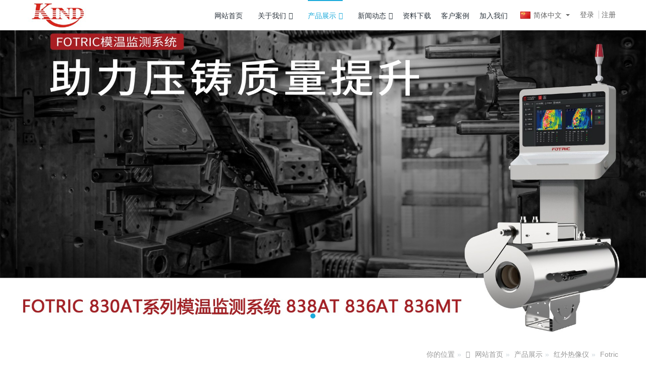

--- FILE ---
content_type: text/html
request_url: http://www.kindcn.com/product/FOTRIC%EF%BC%BF222s.htm
body_size: 23588
content:

<!DOCTYPE HTML>
<html class="" >
<head>
<meta charset="utf-8">
<meta name="renderer" content="webkit">
<meta http-equiv="X-UA-Compatible" content="IE=edge,chrome=1">
<meta name="viewport" content="width=device-width,initial-scale=1.0,maximum-scale=1.0,user-scalable=0,minimal-ui">
<meta name="format-detection" content="telephone=no">
<title>FOTRIC 222s/223s/224s/225s/226s/227s/228s</title>
<meta name="description" content="FOTRIC 222s/223s/224s/225s/226s/227s/228s">
<meta name="keywords" content="FOTRIC 222s/223s/224s/225s/226s/227s/228s">
<meta name="generator" content="MetInfo 6.2.0" data-variable="http://kindcn.com/|cn|cn|metv6s|3|11|96" data-user_name="">
<link href="http://kindcn.com/favicon.ico" rel="shortcut icon" type="image/x-icon">
<link rel="stylesheet" type="text/css" href="http://kindcn.com/public/ui/v2/static/css/basic.css?1553856192">
<link rel="stylesheet" type="text/css" href="http://kindcn.com/templates/metv6s/cache/common.css?1638924782">
<style>
body{
    background-color: !important;font-family: !important;}
h1,h2,h3,h4,h5,h6{font-family: !important;}
</style>
<!--[if lte IE 9]>
<script src="http://kindcn.com/public/ui/v2/static/js/lteie9.js"></script>
<![endif]-->
</head>
<!--[if lte IE 8]>
<div class="text-xs-center m-b-0 bg-blue-grey-100 alert">
    <button type="button" class="close" aria-label="Close" data-dismiss="alert">
        <span aria-hidden="true">×</span>
    </button>
    你正在使用一个 <strong>过时</strong> 的浏览器。请 <a href=https://browsehappy.com/ target=_blank>升级您的浏览器</a>，以提高您的体验。</div>
<![endif]-->
<body>
<header class='met-head' m-id='met_head' m-type="head_nav">
    <nav class="navbar navbar-default box-shadow-none met-nav">
        <div class="container">
            <div class="row">
                <div class='met-nav-btn'>
                                                                    <h3 hidden>上海仁厚电子有限公司 Shanghai Kind Electronics Co., Ltd.  红外热像仪、电能表、关口表、电能质量分析仪 NEC AVIO  FLIR NORMA FLUKE EDMI ELSTER</h3>
                                        <div class="navbar-header pull-xs-left">
                        <a href="http://kindcn.com/" class="met-logo vertical-align block pull-xs-left" title="上海仁厚电子有限公司 Shanghai Kind Electronics Co., Ltd.  红外热像仪、电能表、关口表、电能质量分析仪 NEC AVIO  FLIR NORMA FLUKE EDMI ELSTER">
                            <div class="vertical-align-middle">
                                <img src="http://kindcn.com/upload/201906/1560951081.jpg" alt="上海仁厚电子有限公司 Shanghai Kind Electronics Co., Ltd.  红外热像仪、电能表、关口表、电能质量分析仪 NEC AVIO  FLIR NORMA FLUKE EDMI ELSTER"></div>
                        </a>
                    </div>
                    <button type="button" class="navbar-toggler hamburger hamburger-close collapsed p-x-5 p-y-0 met-nav-toggler" data-target="#met-nav-collapse" data-toggle="collapse">
                        <span class="sr-only"></span>
                        <span class="hamburger-bar"></span>
                    </button>
                                            <button type="button" class="navbar-toggler collapsed m-0 p-x-5 p-y-0 met-head-user-toggler" data-target="#met-head-user-collapse" data-toggle="collapse"> <i class="icon wb-user-circle" aria-hidden="true"></i>
                    </button>
                                    </div>
                <div class="collapse navbar-collapse navbar-collapse-toolbar pull-md-right p-0" id='met-head-user-collapse'>
                                                                    <ul class="navbar-nav pull-md-right vertical-align p-l-0 m-b-0 met-head-user no-login text-xs-center" m-id="member" m-type="member">
                        <li class=" text-xs-center vertical-align-middle animation-slide-top">
                            <a href="http://kindcn.com/member/login.php?lang=cn" class="met_navbtn">登录</a>
                            <a href="http://kindcn.com/member/register_include.php?lang=cn" class="met_navbtn">注册</a>
                        </li>
                    </ul>
                                                            <div class="metlang m-l-15 pull-md-right text-xs-center">
                                                                                <div class="met-langlist vertical-align" m-type="lang" m-id="lang">
                            <div class="inline-block  dropdown">
                                                                                                                                                                        <span data-toggle="dropdown" class="met_navbtn dropdown-toggle">
                                                                            <img src="http://kindcn.com/public/images/flag/cn.gif" alt="简体中文" width="20">
                                                                        <span>简体中文</span>
                                </span>
                                                                                                                                                                    <ul class="dropdown-menu dropdown-menu-right animate animate-reverse" id="met-langlist-dropdown" role="menu">
                                                                        <a href="http://kindcn.com/" title="简体中文"      class='dropdown-item'>
                                                                                    <img src="http://kindcn.com/public/images/flag/cn.gif" alt="简体中文" width="20">
                                                                                简体中文                                    </a>
                                                                        <a href="http://kindcn.com/index.php?lang=en" title="English"      class='dropdown-item'>
                                                                                    <img src="http://kindcn.com/public/images/flag/en.gif" alt="English" width="20">
                                                                                English                                    </a>
                                                                    </ul>
                                                            </div>
                        </div>
                                            </div>
                </div>
                <div class="collapse navbar-collapse navbar-collapse-toolbar pull-md-right p-0" id="met-nav-collapse">
                    <ul class="nav navbar-nav navlist">
                        <li class='nav-item'>
                            <a href="http://kindcn.com/" title="网站首页" class="nav-link
                                                            ">网站首页</a>
                        </li>
                                                                            <li class="nav-item dropdown m-l-10">
                                                            <a
                                href="http://kindcn.com/about/"
                                title="关于我们"
                                target='_self'                                class="nav-link dropdown-toggle "
                                data-toggle="dropdown" data-hover="dropdown"
                            >
                                                        关于我们<span class="fa fa-angle-down p-l-5"></span></a>
                                                            <div class="dropdown-menu dropdown-menu-right dropdown-menu-bullet animate animate-reverse">
                                                                                                                                                                <a href="http://kindcn.com/about/KIND_About_us.htm" target='_self' title="公司简介" class='dropdown-item '>公司简介</a>
                                                                                                                                    <a href="http://kindcn.com/message/" target='_self' title="在线留言" class='dropdown-item '>在线留言</a>
                                                                                                                                    <a href="http://kindcn.com/feedback/" target='_self' title="在线反馈" class='dropdown-item '>在线反馈</a>
                                                                                            </div>
                        </li>
                                                                                                    <li class="nav-item dropdown m-l-10">
                                                            <a
                                href="http://kindcn.com/product/"
                                title="产品展示"
                                target='_self'                                class="nav-link dropdown-toggle active"
                                data-toggle="dropdown" data-hover="dropdown"
                            >
                                                        产品展示<span class="fa fa-angle-down p-l-5"></span></a>
                                                            <div class="dropdown-menu dropdown-menu-right dropdown-menu-bullet animate animate-reverse">
                                                                                            <a href="http://kindcn.com/product/" target='_self'  title="全部" class='dropdown-item nav-parent hidden-lg-up active'>全部</a>
                                                                                                                                <div class="dropdown-submenu">
                                    <a href="http://kindcn.com/product/product_5_1.htm" target='_self' class="dropdown-item active">红外热像仪</a>
                                    <div class="dropdown-menu animate animate-reverse">
                                                                                    <a href="http://kindcn.com/product/product_73_1.htm" target='_self' class="dropdown-item " >AVIO (NEC)</a>
                                                                                    <a href="http://kindcn.com/product/product_11_1.htm" target='_self' class="dropdown-item active" >Fotric</a>
                                                                                    <a href="http://kindcn.com/product/product_10_1.htm" target='_self' class="dropdown-item " >FLIR</a>
                                                                                    <a href="http://kindcn.com/product/product_15_1.htm" target='_self' class="dropdown-item " >FLUKE</a>
                                                                                    <a href="http://kindcn.com/product/product_91_1.htm" target='_self' class="dropdown-item " >testo</a>
                                                                            </div>
                                </div>
                                                                                                                                    <div class="dropdown-submenu">
                                    <a href="http://kindcn.com/product/product_6_1.htm" target='_self' class="dropdown-item ">电能质量分析仪</a>
                                    <div class="dropdown-menu animate animate-reverse">
                                                                                    <a href="http://kindcn.com/product/product_16_1.htm" target='_self' class="dropdown-item " >EDMI</a>
                                                                                    <a href="http://kindcn.com/product/product_17_1.htm" target='_self' class="dropdown-item " >ELSTER (ABB)</a>
                                                                                    <a href="http://kindcn.com/product/product_81_1.htm" target='_self' class="dropdown-item " >Schneider-ION</a>
                                                                                    <a href="http://kindcn.com/product/product_80_1.htm" target='_self' class="dropdown-item " >LandisGyr</a>
                                                                                    <a href="http://kindcn.com/product/product_18_1.htm" target='_self' class="dropdown-item " >FLUKE</a>
                                                                            </div>
                                </div>
                                                                                                                                    <div class="dropdown-submenu">
                                    <a href="http://kindcn.com/product/product_7_1.htm" target='_self' class="dropdown-item ">温度 压力 校验仪</a>
                                    <div class="dropdown-menu animate animate-reverse">
                                                                                    <a href="http://kindcn.com/product/product_22_1.htm" target='_self' class="dropdown-item " >SIKA</a>
                                                                            </div>
                                </div>
                                                                                                                                    <div class="dropdown-submenu">
                                    <a href="http://kindcn.com/product/product_74_1.htm" target='_self' class="dropdown-item ">温湿度 露点 风速</a>
                                    <div class="dropdown-menu animate animate-reverse">
                                                                                    <a href="http://kindcn.com/product/product_77_1.htm" target='_self' class="dropdown-item " >温湿度测量</a>
                                                                                    <a href="http://kindcn.com/product/product_76_1.htm" target='_self' class="dropdown-item " >低湿露点测量</a>
                                                                                    <a href="http://kindcn.com/product/product_90_1.htm" target='_self' class="dropdown-item " >油中水分测量</a>
                                                                                    <a href="http://kindcn.com/product/product_89_1.htm" target='_self' class="dropdown-item " >CO2测量</a>
                                                                                    <a href="http://kindcn.com/product/product_88_1.htm" target='_self' class="dropdown-item " >气体流量测量</a>
                                                                                    <a href="http://kindcn.com/product/product_83_1.htm" target='_self' class="dropdown-item " >风速测量</a>
                                                                                    <a href="http://kindcn.com/product/product_75_1.htm" target='_self' class="dropdown-item " >温度测量</a>
                                                                                    <a href="http://kindcn.com/product/product_87_1.htm" target='_self' class="dropdown-item " >差压测量</a>
                                                                                    <a href="http://kindcn.com/product/product_86_1.htm" target='_self' class="dropdown-item " >校准服务</a>
                                                                            </div>
                                </div>
                                                                                                                                    <div class="dropdown-submenu">
                                    <a href="http://kindcn.com/product/product_78_1.htm" target='_self' class="dropdown-item ">pH 溶解氧 余氯水质分析仪</a>
                                    <div class="dropdown-menu animate animate-reverse">
                                                                                    <a href="http://kindcn.com/product/product_82_1.htm" target='_self' class="dropdown-item " >HACH pH 溶解氧 电导率仪</a>
                                                                                    <a href="http://kindcn.com/product/product_79_1.htm" target='_self' class="dropdown-item " >clean pH 溶解氧 余氯控制器</a>
                                                                            </div>
                                </div>
                                                                                                                                    <div class="dropdown-submenu">
                                    <a href="http://kindcn.com/product/product_92_1.htm" target='_self' class="dropdown-item ">声像仪</a>
                                    <div class="dropdown-menu animate animate-reverse">
                                                                                    <a href="http://kindcn.com/product/product_93_1.htm" target='_self' class="dropdown-item " >FOTRIC</a>
                                                                            </div>
                                </div>
                                                                                            </div>
                        </li>
                                                                                                    <li class="nav-item dropdown m-l-10">
                                                            <a
                                href="http://kindcn.com/news/"
                                title="新闻动态"
                                target='_self'                                class="nav-link dropdown-toggle "
                                data-toggle="dropdown" data-hover="dropdown"
                            >
                                                        新闻动态<span class="fa fa-angle-down p-l-5"></span></a>
                                                            <div class="dropdown-menu dropdown-menu-right dropdown-menu-bullet animate animate-reverse">
                                                                                            <a href="http://kindcn.com/news/" target='_self'  title="全部" class='dropdown-item nav-parent hidden-lg-up '>全部</a>
                                                                                                                                <a href="http://kindcn.com/news/news_37_1.htm" target='_self' title="媒体报道" class='dropdown-item '>媒体报道</a>
                                                                                                                                    <a href="http://kindcn.com/news/news_36_1.htm" target='_self' title="行业资讯" class='dropdown-item '>行业资讯</a>
                                                                                                                                    <a href="http://kindcn.com/news/news_35_1.htm" target='_self' title="企业新闻" class='dropdown-item '>企业新闻</a>
                                                                                            </div>
                        </li>
                                                                                                    <li class='nav-item'>
                            <a href="http://kindcn.com/download/" target='_self' title="资料下载" class="nav-link ">资料下载</a>
                        </li>
                                                                                                    <li class='nav-item'>
                            <a href="http://kindcn.com/img/" target='_self' title="客户案例" class="nav-link ">客户案例</a>
                        </li>
                                                                                                    <li class='nav-item'>
                            <a href="http://kindcn.com/job/" target='_self' title="加入我们" class="nav-link ">加入我们</a>
                        </li>
                                                                    </ul>
                </div>
            </div>
        </div>
    </nav>
</header>
        <div class="met-banner carousel slide" id="exampleCarouselDefault" data-ride="carousel" m-id='banner'  m-type='banner'>
    <ol class="carousel-indicators carousel-indicators-fall">
                    <li data-slide-to="0" data-target="#exampleCarouselDefault" class="    active"></li>
                    <li data-slide-to="1" data-target="#exampleCarouselDefault" class="    "></li>
                    <li data-slide-to="2" data-target="#exampleCarouselDefault" class="    "></li>
            </ol>
    <div class="carousel-inner     " role="listbox">
                    <div class="carousel-item     active">
                                <img class="w-full" src="http://kindcn.com/upload/202202/1645778009.jpg" srcset='http://kindcn.com/upload/202202/1645778009.jpg 767w,http://kindcn.com/upload/202202/1645778009.jpg' sizes="(max-width: 767px) 767px" alt="" pch="0" adh="0" iph="0">
                                                </div>
                    <div class="carousel-item     ">
                                <a href="http://kindcn.com/product/product_11_1.htm" title="" target='_blank'>
                            <img class="w-full" src="http://kindcn.com/upload/202103/1616471553.jpg" srcset='http://kindcn.com/upload/202103/1616471553.jpg 767w,http://kindcn.com/upload/202103/1616471553.jpg' sizes="(max-width: 767px) 767px" alt="" pch="0" adh="0" iph="0">
                                                    </a>
                        </div>
                    <div class="carousel-item     ">
                                <img class="w-full" src="http://kindcn.com/upload/202304/1680587967.jpg" srcset='http://kindcn.com/upload/202304/1680587967.jpg 767w,http://kindcn.com/upload/202304/1680587967.jpg' sizes="(max-width: 767px) 767px" alt="" pch="0" adh="0" iph="0">
                                                </div>
                <a class="left carousel-control" href="#exampleCarouselDefault" role="button" data-slide="prev">
          <span class="icon" aria-hidden="true"><</span>
          <span class="sr-only">Previous</span>
        </a>
        <a class="right carousel-control" href="#exampleCarouselDefault" role="button" data-slide="next">
          <span class="icon" aria-hidden="true">></span>
          <span class="sr-only">Next</span>
        </a>
    </div>
</div>
        <section class="met-crumbs hidden-sm-down" m-id='met_position' m-type='nocontent'>
    <div class="container">
        <div class="row">
            <div class="border-bottom clearfix">
                <ol class="breadcrumb m-b-0 subcolumn-crumbs breadcrumb-arrow">
                    <li class='breadcrumb-item'>
                        你的位置                    </li>
                    <li class='breadcrumb-item'>
                        <a href="http://kindcn.com/" title="网站首页" class='icon wb-home'>网站首页</a>
                    </li>
                                                                    <li class='breadcrumb-item'>
                            <a href="http://kindcn.com/product/" title="产品展示" class=''>产品展示</a>
                        </li>
                                                                                        <li class='breadcrumb-item'>
                            <a href="http://kindcn.com/product/product_5_1.htm" title="红外热像仪" class=''>红外热像仪</a>
                        </li>
                                                                                        <li class='breadcrumb-item'>
                            <a href="http://kindcn.com/product/product_11_1.htm" title="Fotric" class=''>Fotric</a>
                        </li>
                                                        </ol>
            </div>
        </div>
    </div>
</section>
        <section class="met-column-nav" m-id="subcolumn_nav" m-type="nocontent">
    <div class="container">
        <div class="row">
            <ul class="clearfix met-column-nav-ul">
                                                        <li>
                        <a href="http://kindcn.com/product/"  title="全部"     >全部</a>
                    </li>
                                                                                    <li class="dropdown">
                            <a href="http://kindcn.com/product/product_5_1.htm" title="红外热像仪" class="dropdown-toggle     " data-toggle="dropdown">红外热像仪</a>
                            <div class="dropdown-menu animate">
                                                                        <a href="http://kindcn.com/product/product_5_1.htm"  title="全部" class='dropdown-item active'>全部</a>
                                                                                                <a href="http://kindcn.com/product/product_73_1.htm" title="AVIO (NEC)" class='dropdown-item '>AVIO (NEC)</a>
                                                                <a href="http://kindcn.com/product/product_11_1.htm" title="Fotric" class='dropdown-item active'>Fotric</a>
                                                                <a href="http://kindcn.com/product/product_10_1.htm" title="FLIR" class='dropdown-item '>FLIR</a>
                                                                <a href="http://kindcn.com/product/product_15_1.htm" title="FLUKE" class='dropdown-item '>FLUKE</a>
                                                                <a href="http://kindcn.com/product/product_91_1.htm" title="testo" class='dropdown-item '>testo</a>
                                                            </div>
                        </li>
                                                                                        <li class="dropdown">
                            <a href="http://kindcn.com/product/product_6_1.htm" title="电能质量分析仪" class="dropdown-toggle     " data-toggle="dropdown">电能质量分析仪</a>
                            <div class="dropdown-menu animate">
                                                                        <a href="http://kindcn.com/product/product_6_1.htm"  title="全部" class='dropdown-item '>全部</a>
                                                                                                <a href="http://kindcn.com/product/product_16_1.htm" title="EDMI" class='dropdown-item '>EDMI</a>
                                                                <a href="http://kindcn.com/product/product_17_1.htm" title="ELSTER (ABB)" class='dropdown-item '>ELSTER (ABB)</a>
                                                                <a href="http://kindcn.com/product/product_81_1.htm" title="Schneider-ION" class='dropdown-item '>Schneider-ION</a>
                                                                <a href="http://kindcn.com/product/product_80_1.htm" title="LandisGyr" class='dropdown-item '>LandisGyr</a>
                                                                <a href="http://kindcn.com/product/product_18_1.htm" title="FLUKE" class='dropdown-item '>FLUKE</a>
                                                            </div>
                        </li>
                                                                                        <li class="dropdown">
                            <a href="http://kindcn.com/product/product_7_1.htm" title="温度 压力 校验仪" class="dropdown-toggle     " data-toggle="dropdown">温度 压力 校验仪</a>
                            <div class="dropdown-menu animate">
                                                                        <a href="http://kindcn.com/product/product_7_1.htm"  title="全部" class='dropdown-item '>全部</a>
                                                                                                <a href="http://kindcn.com/product/product_22_1.htm" title="SIKA" class='dropdown-item '>SIKA</a>
                                                            </div>
                        </li>
                                                                                        <li class="dropdown">
                            <a href="http://kindcn.com/product/product_74_1.htm" title="温湿度 露点 风速" class="dropdown-toggle     " data-toggle="dropdown">温湿度 露点 风速</a>
                            <div class="dropdown-menu animate">
                                                                        <a href="http://kindcn.com/product/product_74_1.htm"  title="全部" class='dropdown-item '>全部</a>
                                                                                                <a href="http://kindcn.com/product/product_77_1.htm" title="温湿度测量" class='dropdown-item '>温湿度测量</a>
                                                                <a href="http://kindcn.com/product/product_76_1.htm" title="低湿露点测量" class='dropdown-item '>低湿露点测量</a>
                                                                <a href="http://kindcn.com/product/product_90_1.htm" title="油中水分测量" class='dropdown-item '>油中水分测量</a>
                                                                <a href="http://kindcn.com/product/product_89_1.htm" title="CO2测量" class='dropdown-item '>CO2测量</a>
                                                                <a href="http://kindcn.com/product/product_88_1.htm" title="气体流量测量" class='dropdown-item '>气体流量测量</a>
                                                                <a href="http://kindcn.com/product/product_83_1.htm" title="风速测量" class='dropdown-item '>风速测量</a>
                                                                <a href="http://kindcn.com/product/product_75_1.htm" title="温度测量" class='dropdown-item '>温度测量</a>
                                                                <a href="http://kindcn.com/product/product_87_1.htm" title="差压测量" class='dropdown-item '>差压测量</a>
                                                                <a href="http://kindcn.com/product/product_86_1.htm" title="校准服务" class='dropdown-item '>校准服务</a>
                                                            </div>
                        </li>
                                                                                        <li class="dropdown">
                            <a href="http://kindcn.com/product/product_78_1.htm" title="pH 溶解氧 余氯水质分析仪" class="dropdown-toggle     " data-toggle="dropdown">pH 溶解氧 余氯水质分析仪</a>
                            <div class="dropdown-menu animate">
                                                                        <a href="http://kindcn.com/product/product_78_1.htm"  title="全部" class='dropdown-item '>全部</a>
                                                                                                <a href="http://kindcn.com/product/product_82_1.htm" title="HACH pH 溶解氧 电导率仪" class='dropdown-item '>HACH pH 溶解氧 电导率仪</a>
                                                                <a href="http://kindcn.com/product/product_79_1.htm" title="clean pH 溶解氧 余氯控制器" class='dropdown-item '>clean pH 溶解氧 余氯控制器</a>
                                                            </div>
                        </li>
                                                                                        <li class="dropdown">
                            <a href="http://kindcn.com/product/product_92_1.htm" title="声像仪" class="dropdown-toggle     " data-toggle="dropdown">声像仪</a>
                            <div class="dropdown-menu animate">
                                                                        <a href="http://kindcn.com/product/product_92_1.htm"  title="全部" class='dropdown-item '>全部</a>
                                                                                                <a href="http://kindcn.com/product/product_93_1.htm" title="FOTRIC" class='dropdown-item '>FOTRIC</a>
                                                            </div>
                        </li>
                                                                    </ul>
        </div>
    </div>
</section>
<main class="met-showproduct pagetype1 animsition" m-id="noset">
    <div class="met-showproduct-head page-content block-bg">
        <div class="container">
            <div class="row">
                <div class="col-lg-7">
                                                <div class='met-showproduct-list fngallery cover text-xs-center    ' id='met-imgs-slick' m-id='noset' m-type='displayimgs'>
                        <!--fngallery：启用lightGallery插件的类名-->
                                                        <div class='slick-slide'>
                            <a href='http://kindcn.com/upload/201912/watermark/1577514193.jpg' data-size='800x800' data-med='http://kindcn.com/upload/201912/watermark/1577514193.jpg' data-med-size='800x800' class='lg-item-box' data-src='http://kindcn.com/upload/201912/watermark/1577514193.jpg' data-exthumbimage="http://kindcn.com/upload/thumb_src/60_60/1577514193.jpg" data-sub-html='FOTRIC 222s/223s/224s/225s/226s/227s/228s'>
                                <!--类名lg-item-box之前为initPhotoSwipeFromDOM插件所用参数；之后为lightGallery插件所用参数，lg-item-box：lightGallery插件对应的类名-->
                                <img
                                    src                                ="http://kindcn.com/upload/thumb_src/400_400/1577514193.jpg" class='img-fluid' alt='FOTRIC 222s/223s/224s/225s/226s/227s/228s' />
                            </a>
                        </div>

                                            </div>
                </div>
                <div class="col-lg-5">
                    <div class="product-intro">
                        <h1 class='m-t-0 font-size-24'>FOTRIC 222s/223s/224s/225s/226s/227s/228s</h1>
                                                    <p class='description'>FOTRIC 222s/223s/224s/225s/226s/227s/228s</p>
                                                <ul class="product-para paralist blocks-100 blocks-sm-2 blocks-md-3 blocks-lg-2 p-y-5">
                                                                <li>
                                <span>摄像头：</span>
                                                            </li>
                                                        <li>
                                <span>屏幕类型：</span>
                                                            </li>
                                                        <li>
                                <span>屏幕尺寸：</span>
                                                            </li>
                                                        <li>
                                <span>颜色：</span>
                                                            </li>
                                                        <li>
                                <span>型号：</span>
                                FOTRIC 222s/223s/224s/225s/226s/227s/228s                            </li>
                                                    </ul>
                                                    <div class='m-t-10'>
                                                                                                                                                                                                                        <a href="http://kindcn.com/feedback/index.php?fdtitle=FOTRIC+222s%2F223s%2F224s%2F225s%2F226s%2F227s%2F228s&lang=cn" class="btn btn-danger m-r-20" target="_blank">在线询价</a>
                                                                                </div>
                                            </div>
                </div>
            </div>
        </div>
    </div>
    <div class="met-showproduct-body page-content">
        <div class="container">
            <div class="row">
                <div class="col-lg-9 pull-lg-right">
                    <div class="row">
                        <div class="panel panel-body m-b-0 product-detail" boxmh-mh>
                            <ul class="nav nav-tabs nav-tabs-line met-showproduct-navtabs">
                                                                        <li class="nav-item">
                                    <a
                                    class='nav-link
                                                                            active
                                                                        ' data-toggle="tab" href="#product-content0" data-get="product-details">详细信息</a>
                                </li>
                                                                <li class="nav-item">
                                    <a
                                    class='nav-link
                                                                            ' data-toggle="tab" href="#product-content1" data-get="product-details">规格参数</a>
                                </li>
                                                                <li class="nav-item">
                                    <a
                                    class='nav-link
                                                                            ' data-toggle="tab" href="#product-content2" data-get="product-details">包装</a>
                                </li>
                                                            </ul>
                            <article class="tab-content">
                                                                        <section class="tab-pane met-editor clearfix animation-fade
                                                                            active
                                                                        " id="product-content0">
                                    <h1 class="info_name" style="font-family: " microsoft="" color:="" font-size:="" white-space:="">FOTRIC 　222s/223s/224s/225s/226s/227s/228s　初级研发工程师首选</h1><p><br/></p><p>简介：｜飞础科实验室科研｜热像仪&nbsp;<a href="http://www.ir-test.cn/ir-test_Product_2032477027.html" name="keyword_inherit" target="_blank" style="outline: none;color: inherit !important;font-size: inherit !important" title="">FOTRIC</a>&nbsp;222s/223s/224s/225s/226s/227s/228s兼具手持在线长期三重功能，旁路电源设计。</p><p>时间温度曲线随心绘制，肿瘤光热实验室大咖推荐。 测温范围：-20~650℃（可选1200度高温扩展）详情：</p><p><br/></p><table class="MsoTableGrid ke-zeroborder" cellspacing="0" width="825"><tbody><tr style="height: 643px" class="firstRow"><td width="831" valign="top" style="padding: 0px 7px; border-style: initial; border-color: currentcolor;"><p style=";vertical-align: baseline"><span style="font-weight: 700"></span></p><span style="font-weight: 700"><span style=";color: rgb(201, 43, 47);letter-spacing: 0;font-family: 微软雅黑;font-size: 37px">科研型三合一热像仪</span></span><p><br/></p><p style=";vertical-align: baseline"><span style="font-weight: 700"><span style="color: rgb(207, 58, 52);font-family: 微软雅黑;font-size: 37px">&nbsp;</span></span></p><p style="margin-bottom: 10px;text-align: center"><span style="color: rgb(207, 58, 52);font-family: 微软雅黑;font-size: 37px"><img src="http://yt.yizimg.com/ComFolder/200068321/image/201910/201910141312214851.png?imageView2/2/format/webp/" width="727" height="447" style="vertical-align: inherit;max-width: 100%;height: inherit !important"/ alt=""></span><span style="font-family: 微软雅黑;font-size: 14px">&nbsp;</span></p><p style="margin-bottom: 10px;text-indent: 28px"><span style="font-family: 微软雅黑;font-size: 14px">&nbsp;</span></p><p style="margin-bottom: 10px"><span style="font-family: 微软雅黑;font-size: 16px">研发用户的测量场景复杂而多变，既有临时的检测任务，也有大量连续采样测试工作（如趋势分析、可靠性验证、破坏性测试等），且连续采样测试往往蕴藏更诱人的价值。</span></p><p style="margin-bottom: 10px;text-indent: 32px"><span style="font-family: 微软雅黑;font-size: 16px">&nbsp;</span></p><p style="margin-bottom: 10px"><span style="font-family: 微软雅黑;font-size: 16px">这让研发用户选择热像仪时常常面临两难局面：选择手持热像仪，不能应对连续采样测试工作；选择<a href="http://www.ir-test.cn/ir-test_Product_2032478555.html" name="keyword_inherit" target="_blank" style="outline: none;color: inherit !important;font-size: inherit !important" title="">在线热像仪</a>，灵活性又不足。</span></p><p style="margin-bottom: 10px;text-indent: 32px"><span style="font-family: 微软雅黑;font-size: 16px">&nbsp;</span></p><p style="margin-bottom: 10px"><span style="font-family: 微软雅黑;font-size: 16px"><a href="http://www.ir-test.cn/ir-test_Product_2032477027.html" name="keyword_inherit" target="_blank" style="outline: none;color: inherit !important;font-size: inherit !important" title="">FOTRIC</a>&nbsp;220s热像仪让您不再为难：</span></p><p style="margin-bottom: 10px"><span style="font-weight: 700"><span style="font-family: 微软雅黑;font-size: 16px">手持分析更便捷，在线测试更长期，台式微距更稳定。</span></span><span style="font-weight: 700"></span></p><p style="margin-bottom: 10px"><span style="font-weight: 700"><span style="font-family: 微软雅黑;font-size: 14px">&nbsp;</span></span></p><p style="margin-bottom: 10px"><span style="font-family: 宋体;font-size: 16px"><img src="http://yt.yizimg.com/ComFolder/200068321/image/201910/201910141312316581.png?imageView2/2/format/webp/" width="832" height="396" style="vertical-align: inherit;max-width: 100%;height: inherit !important"/ alt=""></span><span style="font-family: Calibri;font-size: 14px">&nbsp;</span></p><p style="margin-bottom: 10px"><span style="font-weight: 700"><span style="font-family: 微软雅黑;font-size: 14px">&nbsp;</span></span></p><p style=";vertical-align: baseline"><span style="font-weight: 700"><span style=";color: rgb(201, 43, 47);letter-spacing: 0;font-family: 微软雅黑;font-size: 30px">手持便捷</span></span><span style="font-weight: 700"></span></p><p style="margin-bottom: 10px"><span style="font-weight: 700"><span style="font-family: 微软雅黑;font-size: 24px">手机全触屏操作</span></span><span style="font-weight: 700"></span></p><p style="margin-bottom: 10px"><span style="font-family: 宋体;font-size: 14px">&nbsp;</span></p><p style="margin-bottom: 10px"><span style="font-family: 微软雅黑;font-size: 16px">FOTRIC 220s系列配置手机全触屏操作模式，不仅可以在手机上直接分析热像图，更可录制全辐射热像小视频，捕捉更多数据。&nbsp;支持灵活分区域发射率设置，可进行专业测温参数修正。</span></p><p style="margin-bottom: 10px"><span style="font-family: 微软雅黑;font-size: 14px">&nbsp;</span>&nbsp;&nbsp;&nbsp;</p><p style="margin-bottom: 10px;text-align: center"><span style="font-family: 微软雅黑;font-size: 16px">&nbsp;&nbsp;&nbsp;&nbsp;&nbsp;&nbsp;&nbsp;&nbsp;&nbsp;&nbsp;&nbsp;&nbsp;&nbsp;&nbsp;&nbsp;&nbsp;&nbsp;&nbsp;&nbsp;&nbsp;&nbsp;&nbsp;&nbsp;&nbsp;&nbsp;<img src="http://yt.yizimg.com/ComFolder/200068321/image/201811/201811221314316271.png?imageView2/2/format/webp/" width="567" height="367" style="vertical-align: inherit;max-width: 100%;height: inherit !important"/ alt=""></span><span style="font-family: 微软雅黑;font-size: 16px">&nbsp;</span></p><p style=";vertical-align: baseline"><span style="font-weight: 700"><span style=";color: rgb(201, 43, 47);letter-spacing: 0;font-family: 微软雅黑;font-size: 30px">台式微距</span></span><span style="font-weight: 700"></span></p><p style="margin-bottom: 10px"><span style="font-weight: 700"><span style="font-family: 微软雅黑;font-size: 24px">台式微距更稳定</span></span><span style="font-weight: 700"></span></p><p style="margin-top: 28px;margin-right: 0;margin-bottom: 0;vertical-align: baseline"><span style=";letter-spacing: 0;font-family: 微软雅黑;font-size: 16px">研发用户的测量场景复杂而多变，既有临时的检测任务，也有大量连续采样测试工作（如趋势分析、可靠性验证、破坏性测试等），且连续采样测试往往蕴藏着更诱人的价值。</span></p><p style="margin-top: 28px;margin-right: 0;margin-bottom: 0;vertical-align: baseline"><span style=";letter-spacing: 0;font-family: 微软雅黑;font-size: 16px">这让研发用户选择热像仪时常常面临两难局面：选择手持热像仪，不能应对连续采样测试工作；选择在线热像仪，灵活性又不足。而FOTRIC&nbsp; 220s热像仪配合独立标定微距镜，可轻松实现台式数据捕捉。&nbsp;</span></p><p style="margin-top: 28px;margin-right: 0;margin-bottom: 0;vertical-align: baseline"><span style=";letter-spacing: 0;font-family: 微软雅黑;font-size: 16px">&nbsp;</span></p><p style="margin-bottom: 10px;text-align: center"><span style="font-family: 宋体;font-size: 16px"><img src="http://yt.yizimg.com/ComFolder/200068321/image/201811/201811221314314351.png?imageView2/2/format/webp/" width="516" height="403" style="vertical-align: inherit;max-width: 100%;height: inherit !important"/ alt=""></span><span style="font-family: 宋体;font-size: 16px"><img src="http://yt.yizimg.com/ComFolder/200068321/image/201811/201811221314316211.png?imageView2/2/format/webp/" width="516" height="608" style="vertical-align: inherit;max-width: 100%;height: inherit !important"/ alt=""></span><span style="font-family: Calibri;font-size: 14px">&nbsp;</span></p><p style=";vertical-align: baseline"><span style="font-weight: 700"><span style=";color: rgb(201, 43, 47);letter-spacing: 0;font-family: 微软雅黑;font-size: 30px">长期在线</span></span><span style="font-weight: 700"></span></p><p style="margin-bottom: 10px"><span style="font-weight: 700"><span style="font-family: 微软雅黑;font-size: 24px">在线测试更长期</span></span><span style="font-weight: 700"></span></p><p style="margin: 28px 0 0;vertical-align: baseline"><span style=";letter-spacing: 0;font-family: 微软雅黑;font-size: 16px">全辐射热像视频流,传输每帧每个像素点原始数据到PC软件，记录全部实验数据，可录制1TB超大文件。旁路电源设计，使FOTRIC 220s系列在外接电源模式下不间断长期运行。&nbsp;</span></p><p style="margin: 28px 0 0;vertical-align: baseline"><span style=";letter-spacing: 0;font-family: 微软雅黑;font-size: 1px">&nbsp;</span></p><p style="margin-bottom: 10px;text-align: center"><span style="font-family: Calibri;font-size: 14px"><img src="http://yt.yizimg.com/ComFolder/200068321/image/201910/201910141312410451.png?imageView2/2/format/webp/" width="460" height="309" style="vertical-align: inherit;max-width: 100%;height: inherit !important"/ alt=""></span></p><p style="margin-bottom: 10px;text-align: center"><br/></p><p style="margin-bottom: 10px"><span style="font-family: 微软雅黑;font-size: 14px">电⼦元件+专业研发测试台，在线时间更长<span style="font-family: Calibri;font-size: 14px">&nbsp;</span></span></p><p style="margin-bottom: 10px"><br/></p><p style="margin-bottom: 10px"><span style="font-weight: 700"><span style="font-family: 微软雅黑;font-size: 24px"><br/></span></span></p><p style="margin-bottom: 10px"><span style="font-weight: 700"><span style="font-family: 微软雅黑;font-size: 24px">1TB超大文件，数据记录不中断</span></span><span style="font-weight: 700"></span></p><p style="margin-bottom: 10px"><span style="font-weight: 700"><span style="font-family: 微软雅黑;font-size: 14px">&nbsp;</span></span></p><p style="margin-bottom: 10px"><span style=";letter-spacing: 0;font-family: 微软雅黑;font-size: 16px">长期在线模式下采集的数据非常大。FOTRIC 220s配套软件支持1TB的单个全辐射热像视频录制，帮助研发用户记录实验过程的完整数据。</span></p><p style="margin: 28px 0 0;text-align: center;text-indent: 0;vertical-align: baseline"><span style="font-family: Calibri;font-size: 14px">&nbsp;&nbsp;&nbsp;&nbsp;&nbsp;&nbsp;&nbsp;&nbsp;&nbsp;&nbsp;&nbsp;&nbsp;&nbsp;&nbsp;&nbsp;&nbsp;&nbsp;&nbsp;&nbsp;&nbsp;&nbsp;&nbsp;&nbsp;&nbsp;&nbsp;&nbsp;&nbsp;&nbsp;&nbsp;&nbsp;&nbsp;&nbsp;&nbsp;&nbsp;&nbsp;&nbsp;&nbsp;&nbsp;&nbsp;&nbsp;&nbsp;&nbsp;&nbsp;&nbsp;&nbsp;&nbsp;&nbsp;&nbsp;&nbsp;&nbsp;&nbsp;&nbsp;&nbsp;&nbsp;&nbsp;&nbsp;&nbsp;<img src="http://yt.yizimg.com/ComFolder/200068321/image/201811/201811221314314931.png?imageView2/2/format/webp/" width="475" height="219" style="vertical-align: inherit;max-width: 100%;height: inherit !important"/ alt=""></span><span style="letter-spacing: 0;font-family: 微软雅黑;font-size: 16px">&nbsp;</span></p><p style=";vertical-align: baseline"><span style="font-weight: 700"><span style=";color: rgb(201, 43, 47);letter-spacing: 0;font-family: 微软雅黑;font-size: 30px">&nbsp;</span></span></p><p style=";vertical-align: baseline"><span style="font-weight: 700"><span style=";color: rgb(201, 43, 47);letter-spacing: 0;font-family: 微软雅黑;font-size: 30px">超长续航</span></span><span style="font-weight: 700"></span></p><p style="margin-bottom: 10px"><span style="font-weight: 700"><span style="font-family: 微软雅黑;font-size: 24px">超长续航，免去频繁充电之忧</span></span><span style="font-weight: 700"></span></p><p style="margin-bottom: 10px"><span style="font-family: 宋体;font-size: 14px">&nbsp;</span></p><p style="margin-bottom: 10px"><span style="font-family: 微软雅黑;font-size: 16px">低功耗设计赋予热像仪主机超10小时的续航能力，满足全天不间断使用要求，让用户专注工作。&nbsp;</span></p><p style="margin-bottom: 10px;text-align: center"><span style="font-family: 宋体;font-size: 16px"><img src="http://yt.yizimg.com/ComFolder/200068321/image/201811/201811221314311231.png?imageView2/2/format/webp/" width="525" height="333" style="vertical-align: inherit;max-width: 100%;height: inherit !important"/ alt=""></span><span style="font-family: Calibri;font-size: 14px">&nbsp;</span></p><p style=";vertical-align: baseline"><span style="font-weight: 700"><span style=";color: rgb(201, 43, 47);letter-spacing: 0;font-family: 微软雅黑;font-size: 19px">&nbsp;</span></span></p><p style=";vertical-align: baseline"><span style="font-weight: 700"><span style=";color: rgb(201, 43, 47);letter-spacing: 0;font-family: 微软雅黑;font-size: 30px">专业分析软件</span></span><span style="font-weight: 700"></span></p><p style="margin-bottom: 10px"><span style="font-weight: 700"><span style="font-family: 微软雅黑;font-size: 24px">热像分析，绝不是单一热像图</span></span><span style="font-weight: 700"></span></p><p style="margin: 28px 0 0;vertical-align: baseline"><span style=";letter-spacing: 0;font-family: 微软雅黑;font-size: 16px">FOTRIC AnalyzIR软件为满足研发用户使用需求而开发，从图像、温度及时间的三维角度来进行测试分析。&nbsp;一张图将拥有更多的细节和变化过程，比常规设备维护类热像仪的研究更深入，数据更可靠、论文更漂亮。&nbsp;</span></p><p style="margin: 28px 0 0;vertical-align: baseline"><span style=";letter-spacing: 0;font-family: 微软雅黑;font-size: 5px">&nbsp;</span></p><p style="margin-bottom: 10px"><span style="font-family: 宋体;font-size: 16px"><img src="http://yt.yizimg.com/ComFolder/200068321/image/201811/201811221314317311.png?imageView2/2/format/webp/" width="824" height="539" style="vertical-align: inherit;max-width: 100%;height: inherit !important"/ alt=""></span><span style="font-family: Calibri;font-size: 14px">&nbsp;</span></p><p style="margin-bottom: 10px"><span style="font-family: 微软雅黑;font-size: 12px">注：</span></p><p style="margin-bottom: 10px"><span style="font-family: Wingdings;font-size: 12px"></span><span style="font-family: 微软雅黑;font-size: 12px">&nbsp;</span><span style="font-family: 微软雅黑;font-size: 12px">原始/温差模式</span></p><p style="margin-bottom: 10px"><span style="font-family: 微软雅黑;font-size: 12px">②</span><span style="font-family: 微软雅黑;font-size: 12px">&nbsp;</span><span style="font-family: 微软雅黑;font-size: 12px">点、线、框、调色板、等温线等工具</span></p><p style="margin-bottom: 10px"><span style="font-family: 微软雅黑;font-size: 12px">③</span><span style="font-family: 微软雅黑;font-size: 12px">&nbsp;</span><span style="font-family: 微软雅黑;font-size: 12px">采样前/后温度修正，支持发射率分区域设置</span></p><p style="margin-bottom: 10px"><span style="font-family: 黑体;font-size: 12px">④</span><span style="font-family: 黑体;font-size: 12px">&nbsp;</span><span style="font-family: 微软雅黑;font-size: 12px">ROI温度/时间曲线；ROI±ROI温度/时间曲线；不同视频曲线叠加对比</span></p><p style="margin-bottom: 10px"><span style="font-family: 微软雅黑;font-size: 12px">⑤</span><span style="font-family: 微软雅黑;font-size: 12px">&nbsp;</span><span style="font-family: 微软雅黑;font-size: 12px">线温分布</span></p><p style="margin-bottom: 10px"><span style="font-family: 微软雅黑;font-size: 12px">⑥ 直方图</span></p><p style="margin-bottom: 10px"><span style="font-family: 微软雅黑;font-size: 12px">⑦</span><span style="font-family: 微软雅黑;font-size: 12px">&nbsp;</span><span style="font-family: 微软雅黑;font-size: 12px">热像三维图</span><span style="font-weight: 700"></span></p><p style="margin-bottom: 10px"><span style="font-weight: 700"><span style=";color: rgb(201, 43, 47);letter-spacing: 0;font-family: 微软雅黑;font-size: 30px">&nbsp;</span></span><span style="font-family: 微软雅黑; font-size: 24px; font-weight: 700; background-color: transparent;">&nbsp;</span></p><p style="margin-bottom: 10px"><span style="font-family: 宋体;font-size: 16px"><span style="width: 361px;height: 392px;margin-top: 11.4px;margin-left: 437.26px;position: absolute;z-index: 1"><img src="http://yt.yizimg.com/ComFolder/200068321/image/201910/201910141312512301.png?imageView2/2/format/webp/" width="361" height="392" style="vertical-align: inherit;max-width: 100%;height: inherit !important"/ alt=""></span></span><span style="font-weight: 700"><span style="font-family: 微软雅黑;font-size: 24px">&nbsp;</span></span></p><p style="margin-bottom: 10px"><span style="font-weight: 700"><span style="font-family: 微软雅黑;font-size: 24px">Fotric B3s万向研发测试台</span></span><span style="font-weight: 700"></span></p><p style="margin-bottom: 10px"><span style="font-weight: 700"><span style="font-family: 微软雅黑;font-size: 24px">&nbsp;</span></span></p><p>万向研发测试台Fotric B3s</p><p><br/></p><p>可搭配热像仪Fotric 223s，<span style="background-color: transparent; font-size: 14px;">Fotric 224s，Fotric 225s，</span></p><p><span style="background-color: transparent; font-size: 14px;">Fotric 226sFotric 227s，Fotric 228s</span></p><p style="margin-bottom: 10px"><span style="font-family: Calibri;font-size: 14px">&nbsp;</span></p><p style="margin-bottom: 10px"><span style="font-weight: 700"><span style="font-family: 微软雅黑;font-size: 24px">&nbsp;</span></span></p><p style="margin-bottom: 10px"><span style="font-weight: 700"><span style="font-family: 微软雅黑;font-size: 24px">&nbsp;</span></span></p><p style="margin-bottom: 10px"><span style="font-weight: 700"><span style="font-family: 微软雅黑;font-size: 24px"><br/></span></span></p><p style="margin-bottom: 10px"><span style="font-weight: 700"><span style="font-family: 微软雅黑;font-size: 24px">其他配件</span></span><span style="font-weight: 700"></span></p><p style="margin-bottom: 10px"><span style="font-weight: 700"><span style="font-family: 微软雅黑;font-size: 24px">&nbsp;</span></span></p><p style="margin-bottom: 10px"><span style="font-family: 宋体;font-size: 16px"><img src="http://yt.yizimg.com/ComFolder/200068321/image/201811/201811221314514591.png?imageView2/2/format/webp/" width="813" height="488" style="vertical-align: inherit;max-width: 100%;height: inherit !important"/ alt=""></span><span style="font-family: 宋体;font-size: 16px">&nbsp;</span></p></td></tr></tbody></table><p><br/></p><blockquote style="padding: 0px;margin-bottom: 0px;margin-left: 40px;border: currentcolor"><p><span style="font-family: 宋体;font-size: 16px">&nbsp;&nbsp;<img  src="http://yt.yizimg.com/ComFolder/200068321/image/201811/201811221410517561.jpg?imageView2/2/format/webp/" style="vertical-align: inherit;max-width: 100%;height: inherit !important"/ alt=""></span></p></blockquote><p style="font-family: &#39;Microsoft YaHei&#39;, Arial, sans-serif;font-size: medium;white-space: normal"><span style="font-weight: 700"><span style=";color: rgb(201, 43, 47);letter-spacing: 0;font-family: 微软雅黑;font-size: 30px">技术参数</span></span><span style="font-weight: 700"></span></p><p style="font-family: &#39;Microsoft YaHei&#39;, Arial, sans-serif;font-size: medium;white-space: normal"><span style="font-weight: 700"><span style=";color: rgb(201, 43, 47);letter-spacing: 0;font-family: 微软雅黑;font-size: 16px">&nbsp;</span></span></p><table class="MsoNormalTable ke-zeroborder" cellspacing="0" width="825"><tbody><tr style="height: 28px" class="firstRow"><td width="142" valign="center" style="padding: 1px; background: rgb(214, 220, 228); border-width: 1px; border-color: rgb(255, 255, 255) rgb(255, 255, 255) rgb(255, 255, 255) rgb(174, 170, 170);"><p style="margin-bottom: 10px;vertical-align: middle"><span style="font-weight: 700"><span style="color: rgb(0, 0, 0);font-family: 微软雅黑;font-size: 14px">&nbsp;型 号</span></span><span style="font-weight: 700"></span></p></td><td width="108" valign="center" style="padding: 1px; background: rgb(214, 220, 228); border-width: 1px 1px 1px medium; border-left-style: none; border-color: rgb(255, 255, 255) rgb(255, 255, 255) rgb(255, 255, 255) currentcolor;"><p style="margin-bottom: 10px;text-align: center;vertical-align: middle"><span style="font-weight: 700"><span style="color: rgb(0, 0, 0);font-family: 微软雅黑;font-size: 14px">Fotric 228s</span></span><span style="font-weight: 700"></span></p></td><td width="99" valign="center" style="padding: 1px; background: rgb(214, 220, 228); border-width: 1px 1px 1px medium; border-left-style: none; border-color: rgb(255, 255, 255) rgb(255, 255, 255) rgb(255, 255, 255) currentcolor;"><p style="margin-bottom: 10px;text-align: center;vertical-align: middle"><span style="font-weight: 700"><span style="color: rgb(0, 0, 0);font-family: 微软雅黑;font-size: 14px">Fotric 227s</span></span><span style="font-weight: 700"></span></p></td><td width="100" valign="center" style="padding: 1px; background: rgb(214, 220, 228); border-width: 1px 1px 1px medium; border-left-style: none; border-color: rgb(255, 255, 255) rgb(255, 255, 255) rgb(255, 255, 255) currentcolor;"><p style="margin-bottom: 10px;text-align: center;vertical-align: middle"><span style="font-weight: 700"><span style="color: rgb(0, 0, 0);font-family: 微软雅黑;font-size: 14px">Fotric 226s</span></span><span style="font-weight: 700"></span></p></td><td width="99" valign="center" style="padding: 1px; background: rgb(214, 220, 228); border-width: 1px 1px 1px medium; border-left-style: none; border-color: rgb(255, 255, 255) rgb(255, 255, 255) rgb(255, 255, 255) currentcolor;"><p style="margin-bottom: 10px;text-align: center;vertical-align: middle"><span style="font-weight: 700"><span style="color: rgb(0, 0, 0);font-family: 微软雅黑;font-size: 14px">Fotric 225s</span></span><span style="font-weight: 700"></span></p></td><td width="99" valign="center" style="padding: 1px; background: rgb(214, 220, 228); border-width: 1px 1px 1px medium; border-left-style: none; border-color: rgb(255, 255, 255) rgb(255, 255, 255) rgb(255, 255, 255) currentcolor;"><p style="margin-bottom: 10px;text-align: center;vertical-align: middle"><span style="font-weight: 700"><span style="color: rgb(0, 0, 0);font-family: 微软雅黑;font-size: 14px">Fotric 224s</span></span><span style="font-weight: 700"></span></p></td><td colspan="3" width="99" valign="center" style="padding: 1px; background: rgb(214, 220, 228); border-width: 1px 1px 1px medium; border-left-style: none; border-color: rgb(255, 255, 255) rgb(255, 255, 255) rgb(255, 255, 255) currentcolor;"><p style="margin-bottom: 10px;text-align: center;vertical-align: middle"><span style="font-weight: 700"><span style="color: rgb(0, 0, 0);font-family: 微软雅黑;font-size: 14px">Fotric 223s</span></span><span style="font-weight: 700"></span></p></td><td width="86" valign="center" style="padding: 1px; background: rgb(214, 220, 228); border-width: 1px 1px 1px medium; border-left-style: none; border-color: rgb(255, 255, 255) rgb(255, 255, 255) rgb(255, 255, 255) currentcolor;"><p style="margin-bottom: 10px;text-align: center;vertical-align: middle"><span style="font-weight: 700"><span style="color: rgb(0, 0, 0);font-family: 微软雅黑;font-size: 14px">Fotric 222s</span></span><span style="font-weight: 700"></span></p></td><td width="86" valign="center" style="padding: 1px; background: rgb(214, 220, 228); border-width: 1px 1px 1px medium; border-left-style: none; border-color: rgb(255, 255, 255) rgb(255, 255, 255) rgb(255, 255, 255) currentcolor;"><br/></td></tr><tr style="height: 28px"><td colspan="10" width="833" valign="center" style="padding: 1px; background: rgb(192, 0, 0); border-top-style: none; border-color: currentcolor rgb(255, 255, 255) rgb(255, 255, 255);"><p style="margin-bottom: 10px;vertical-align: middle"><span style="font-weight: 700"><span style="color: rgb(255, 255, 255);font-family: 微软雅黑;font-size: 14px">&nbsp;红外热像</span></span><span style="font-weight: 700"></span></p></td><td colspan="1" width="833" valign="center" style="padding: 1px; background: rgb(192, 0, 0); border-top-style: none; border-color: currentcolor rgb(255, 255, 255) rgb(255, 255, 255);"><br/></td></tr><tr style="height: 28px"><td width="142" valign="center" style="padding: 1px; background: rgb(251, 229, 214); border-top-style: none; border-color: currentcolor rgb(255, 255, 255) rgb(255, 255, 255);"><p style="margin-bottom: 10px;vertical-align: middle"><span style="font-weight: 700"><span style="color: rgb(0, 0, 0);font-family: 微软雅黑;font-size: 14px">&nbsp;红外分辨率</span></span><span style="font-weight: 700"></span></p></td><td width="108" valign="center" style="padding: 1px; background: rgb(251, 229, 214); border-width: 1px 1px 1px medium; border-left-style: none; border-color: rgb(255, 255, 255) rgb(255, 255, 255) rgb(255, 255, 255) currentcolor;"><p style="margin-bottom: 10px;text-align: center;vertical-align: middle"><span style="color: rgb(0, 0, 0);font-family: 微软雅黑;font-size: 14px">640×480</span></p></td><td width="99" valign="center" style="padding: 1px; background: rgb(251, 229, 214); border-width: 1px 1px 1px medium; border-left-style: none; border-color: rgb(255, 255, 255) rgb(255, 255, 255) rgb(255, 255, 255) currentcolor;"><p style="margin-bottom: 10px;text-align: center;vertical-align: middle"><span style="color: rgb(0, 0, 0);font-family: 微软雅黑;font-size: 14px">512×384</span></p></td><td width="100" valign="center" style="padding: 1px; background: rgb(251, 229, 214); border-width: 1px 1px 1px medium; border-left-style: none; border-color: rgb(255, 255, 255) rgb(255, 255, 255) rgb(255, 255, 255) currentcolor;"><p style="margin-bottom: 10px;text-align: center;vertical-align: middle"><span style="color: rgb(0, 0, 0);font-family: 微软雅黑;font-size: 14px">384×288</span></p></td><td width="99" valign="center" style="padding: 1px; background: rgb(251, 229, 214); border-width: 1px 1px 1px medium; border-left-style: none; border-color: rgb(255, 255, 255) rgb(255, 255, 255) rgb(255, 255, 255) currentcolor;"><p style="margin-bottom: 10px;text-align: center;vertical-align: middle"><span style="color: rgb(0, 0, 0);font-family: 微软雅黑;font-size: 14px">320×240</span></p></td><td width="99" valign="center" style="padding: 1px; background: rgb(251, 229, 214); border-width: 1px 1px 1px medium; border-left-style: none; border-color: rgb(255, 255, 255) rgb(255, 255, 255) rgb(255, 255, 255) currentcolor;"><p style="margin-bottom: 10px;text-align: center;vertical-align: middle"><span style="color: rgb(0, 0, 0);font-family: 微软雅黑;font-size: 14px">288×216</span></p></td><td colspan="3" width="99" valign="center" style="padding: 1px; background: rgb(251, 229, 214); border-width: 1px 1px 1px medium; border-left-style: none; border-color: rgb(255, 255, 255) rgb(255, 255, 255) rgb(255, 255, 255) currentcolor;"><p style="margin-bottom: 10px;text-align: center;vertical-align: middle"><span style="color: rgb(0, 0, 0);font-family: 微软雅黑;font-size: 14px">160×120</span></p></td><td width="86" valign="center" style="padding: 1px; background: rgb(251, 229, 214); border-width: 1px 1px 1px medium; border-left-style: none; border-color: rgb(255, 255, 255) rgb(255, 255, 255) rgb(255, 255, 255) currentcolor;"><p style="margin-bottom: 10px;text-align: center;vertical-align: middle"><span style="color: rgb(0, 0, 0);font-family: 微软雅黑;font-size: 14px">80×80</span></p></td><td width="86" valign="center" style="padding: 1px; background: rgb(251, 229, 214); border-width: 1px 1px 1px medium; border-left-style: none; border-color: rgb(255, 255, 255) rgb(255, 255, 255) rgb(255, 255, 255) currentcolor;"><br/></td></tr><tr style="height: 66px"><td width="142" valign="center" style="padding: 1px; background: rgb(214, 220, 228); border-top-style: none; border-color: currentcolor rgb(255, 255, 255) rgb(255, 255, 255);"><p style="margin-bottom: 10px;vertical-align: middle"><span style="font-weight: 700"><span style="color: rgb(0, 0, 0);font-family: 微软雅黑;font-size: 14px">&nbsp;像素增强</span></span><span style="font-weight: 700"></span></p></td><td width="108" valign="center" style="padding: 1px; background: rgb(214, 220, 228); border-top-style: none; border-left-style: none; border-color: currentcolor rgb(255, 255, 255) rgb(255, 255, 255) currentcolor;"><p style="margin-bottom: 10px;text-align: center;vertical-align: middle"><span style="color: rgb(0, 0, 0);font-family: 微软雅黑;font-size: 14px">4倍图像清晰度</span><span style="color: rgb(0, 0, 0);font-family: 微软雅黑;font-size: 12px"><br/></span><span style="color: rgb(0, 0, 0);font-family: 微软雅黑;font-size: 14px">画质提升为</span><span style="color: rgb(0, 0, 0);font-family: 微软雅黑;font-size: 12px"><br/></span><span style="color: rgb(0, 0, 0);font-family: 微软雅黑;font-size: 14px">1024×768</span></p></td><td width="99" valign="center" style="padding: 1px; background: rgb(214, 220, 228); border-top-style: none; border-left-style: none; border-color: currentcolor rgb(255, 255, 255) rgb(255, 255, 255) currentcolor;"><p style="margin-bottom: 10px;text-align: center;vertical-align: middle"><span style="color: rgb(0, 0, 0);font-family: 微软雅黑;font-size: 14px">4倍图像清晰度</span><span style="color: rgb(0, 0, 0);font-family: 微软雅黑;font-size: 12px"><br/></span><span style="color: rgb(0, 0, 0);font-family: 微软雅黑;font-size: 14px">画质提升为</span><span style="color: rgb(0, 0, 0);font-family: 微软雅黑;font-size: 12px"><br/></span><span style="color: rgb(0, 0, 0);font-family: 微软雅黑;font-size: 14px">1280×960</span></p></td><td colspan="7" width="484" valign="center" style="padding: 1px; background: rgb(214, 220, 228); border-top-style: none; border-left-style: none; border-color: currentcolor rgb(255, 255, 255) rgb(255, 255, 255) currentcolor;"><p style="margin-bottom: 10px;text-align: center;vertical-align: middle"><span style="color: rgb(0, 0, 0);font-family: 微软雅黑;font-size: 14px">—</span></p></td><td colspan="1" width="484" valign="center" style="padding: 1px; background: rgb(214, 220, 228); border-top-style: none; border-left-style: none; border-color: currentcolor rgb(255, 255, 255) rgb(255, 255, 255) currentcolor;"><br/></td></tr><tr style="height: 28px"><td width="142" valign="center" style="padding: 1px; background: rgb(251, 229, 214); border-top-style: none; border-color: currentcolor rgb(255, 255, 255) rgb(255, 255, 255);"><p style="margin-bottom: 10px;vertical-align: middle"><span style="font-weight: 700"><span style="color: rgb(0, 0, 0);font-family: 微软雅黑;font-size: 14px">&nbsp;热灵敏度（NETD）</span></span><span style="font-weight: 700"></span></p></td><td width="108" valign="center" style="padding: 1px; background: rgb(251, 229, 214); border-top-style: none; border-left-style: none; border-color: currentcolor rgb(255, 255, 255) rgb(255, 255, 255) currentcolor;"><p style="margin-bottom: 10px;text-align: center;vertical-align: middle"><span style="color: rgb(0, 0, 0);font-family: 微软雅黑;font-size: 14px">＜30mk@30℃</span></p></td><td width="99" valign="center" style="padding: 1px; background: rgb(251, 229, 214); border-top-style: none; border-left-style: none; border-color: currentcolor rgb(255, 255, 255) rgb(255, 255, 255) currentcolor;"><p style="margin-bottom: 10px;text-align: center;vertical-align: middle"><span style="color: rgb(0, 0, 0);font-family: 微软雅黑;font-size: 14px">＜40mk@30℃</span></p></td><td colspan="7" width="484" valign="center" style="padding: 1px; background: rgb(251, 229, 214); border-top-style: none; border-left-style: none; border-color: currentcolor rgb(255, 255, 255) rgb(255, 255, 255) currentcolor;"><p style="margin-bottom: 10px;text-align: center;vertical-align: middle"><span style="color: rgb(0, 0, 0);font-family: 微软雅黑;font-size: 14px">＜50mk@30℃</span></p></td><td colspan="1" width="484" valign="center" style="padding: 1px; background: rgb(251, 229, 214); border-top-style: none; border-left-style: none; border-color: currentcolor rgb(255, 255, 255) rgb(255, 255, 255) currentcolor;"><br/></td></tr><tr style="height: 28px"><td width="142" valign="center" style="padding: 1px; background: rgb(214, 220, 228); border-top-style: none; border-color: currentcolor rgb(255, 255, 255) rgb(255, 255, 255);"><p style="margin-bottom: 10px;vertical-align: middle"><span style="font-weight: 700"><span style="color: rgb(0, 0, 0);font-family: 微软雅黑;font-size: 14px">&nbsp;视场角（FOV）</span></span><span style="font-weight: 700"></span></p></td><td width="108" valign="center" style="padding: 1px; background: rgb(214, 220, 228); border-top-style: none; border-left-style: none; border-color: currentcolor rgb(255, 255, 255) rgb(255, 255, 255) currentcolor;"><p style="margin-bottom: 10px;text-align: center;vertical-align: middle"><span style="color: rgb(0, 0, 0);font-family: 微软雅黑;font-size: 14px">28°×21°</span></p></td><td width="99" valign="center" style="padding: 1px; background: rgb(214, 220, 228); border-top-style: none; border-left-style: none; border-color: currentcolor rgb(255, 255, 255) rgb(255, 255, 255) currentcolor;"><p style="margin-bottom: 10px;text-align: center;vertical-align: middle"><span style="color: rgb(0, 0, 0);font-family: 微软雅黑;font-size: 14px">23°×17°</span></p></td><td width="100" valign="center" style="padding: 1px; background: rgb(214, 220, 228); border-top-style: none; border-left-style: none; border-color: currentcolor rgb(255, 255, 255) rgb(255, 255, 255) currentcolor;"><p style="margin-bottom: 10px;text-align: center;vertical-align: middle"><span style="color: rgb(0, 0, 0);font-family: 微软雅黑;font-size: 14px">28°×21°</span></p></td><td width="99" valign="center" style="padding: 1px; background: rgb(214, 220, 228); border-width: 1px 1px 1px medium; border-left-style: none; border-color: rgb(255, 255, 255) rgb(255, 255, 255) rgb(255, 255, 255) currentcolor;"><p style="margin-bottom: 10px;text-align: center;vertical-align: middle"><span style="color: rgb(0, 0, 0);font-family: 微软雅黑;font-size: 14px">24°×18°</span></p></td><td width="99" valign="center" style="padding: 1px; background: rgb(214, 220, 228); border-width: 1px 1px 1px medium; border-left-style: none; border-color: rgb(255, 255, 255) rgb(255, 255, 255) rgb(255, 255, 255) currentcolor;"><p style="margin-bottom: 10px;text-align: center;vertical-align: middle"><span style="color: rgb(0, 0, 0);font-family: 微软雅黑;font-size: 14px">21°×16°</span></p></td><td colspan="3" width="99" valign="center" style="padding: 1px; background: rgb(214, 220, 228); border-width: 1px 1px 1px medium; border-left-style: none; border-color: rgb(255, 255, 255) rgb(255, 255, 255) rgb(255, 255, 255) currentcolor;"><p style="margin-bottom: 10px;text-align: center;vertical-align: middle"><span style="color: rgb(0, 0, 0);font-family: 微软雅黑;font-size: 14px">19°×14°</span></p></td><td width="86" valign="center" style="padding: 1px; background: rgb(214, 220, 228); border-width: 1px 1px 1px medium; border-left-style: none; border-color: rgb(255, 255, 255) rgb(255, 255, 255) rgb(255, 255, 255) currentcolor;"><p style="margin-bottom: 10px;text-align: center;vertical-align: middle"><span style="color: rgb(0, 0, 0);font-family: 微软雅黑;font-size: 14px">28°×28°</span></p></td><td width="86" valign="center" style="padding: 1px; background: rgb(214, 220, 228); border-width: 1px 1px 1px medium; border-left-style: none; border-color: rgb(255, 255, 255) rgb(255, 255, 255) rgb(255, 255, 255) currentcolor;"><br/></td></tr><tr style="height: 28px"><td width="142" valign="center" style="padding: 1px; background: rgb(251, 229, 214); border-top-style: none; border-color: currentcolor rgb(255, 255, 255) rgb(255, 255, 255);"><p style="margin-bottom: 10px;vertical-align: middle"><span style="font-weight: 700"><span style="color: rgb(0, 0, 0);font-family: 微软雅黑;font-size: 14px">&nbsp;空间分辨率（IFOV）</span></span><span style="font-weight: 700"></span></p></td><td colspan="2" width="207" valign="center" style="padding: 1px; background: rgb(251, 229, 214); border-top-style: none; border-left-style: none; border-color: currentcolor rgb(255, 255, 255) rgb(255, 255, 255) currentcolor;"><p style="margin-bottom: 10px;text-align: center;vertical-align: middle"><span style="color: rgb(0, 0, 0);font-family: 微软雅黑;font-size: 14px">0.78mrad</span></p></td><td colspan="3" width="299" valign="center" style="padding: 1px; background: rgb(251, 229, 214); border-top-style: none; border-left-style: none; border-color: currentcolor rgb(255, 255, 255) rgb(255, 255, 255) currentcolor;"><p style="margin-bottom: 10px;text-align: center;vertical-align: middle"><span style="color: rgb(0, 0, 0);font-family: 微软雅黑;font-size: 14px">1.27mrad</span></p></td><td colspan="3" width="99" valign="center" style="padding: 1px; background: rgb(251, 229, 214); border-top-style: none; border-left-style: none; border-color: currentcolor rgb(255, 255, 255) rgb(255, 255, 255) currentcolor;"><p style="margin-bottom: 10px;text-align: center;vertical-align: middle"><span style="color: rgb(0, 0, 0);font-family: 微软雅黑;font-size: 14px">2.1mrad</span></p></td><td width="86" valign="center" style="padding: 1px; background: rgb(251, 229, 214); border-top-style: none; border-left-style: none; border-color: currentcolor rgb(255, 255, 255) rgb(255, 255, 255) currentcolor;"><p style="margin-bottom: 10px;text-align: center;vertical-align: middle"><span style="color: rgb(0, 0, 0);font-family: 微软雅黑;font-size: 14px">6.1mrad</span></p></td><td width="86" valign="center" style="padding: 1px; background: rgb(251, 229, 214); border-top-style: none; border-left-style: none; border-color: currentcolor rgb(255, 255, 255) rgb(255, 255, 255) currentcolor;"><br/></td></tr><tr style="height: 28px"><td width="142" valign="center" style="padding: 1px; background: rgb(214, 220, 228); border-top-style: none; border-color: currentcolor rgb(255, 255, 255) rgb(255, 255, 255);"><p style="margin-bottom: 10px;vertical-align: middle"><span style="font-weight: 700"><span style="color: rgb(0, 0, 0);font-family: 微软雅黑;font-size: 14px">&nbsp;数码变焦</span></span><span style="font-weight: 700"></span></p></td><td colspan="2" width="207" valign="center" style="padding: 1px; background: rgb(214, 220, 228); border-top-style: none; border-left-style: none; border-color: currentcolor rgb(255, 255, 255) rgb(255, 255, 255) currentcolor;"><p style="margin-bottom: 10px;text-align: center;vertical-align: middle"><span style="color: rgb(0, 0, 0);font-family: 微软雅黑;font-size: 14px">1~10倍</span></p></td><td colspan="2" width="199" valign="center" style="padding: 1px; background: rgb(214, 220, 228); border-top-style: none; border-left-style: none; border-color: currentcolor rgb(255, 255, 255) rgb(255, 255, 255) currentcolor;"><p style="margin-bottom: 10px;text-align: center;vertical-align: middle"><span style="color: rgb(0, 0, 0);font-family: 微软雅黑;font-size: 14px">1~8倍</span></p></td><td colspan="4" width="199" valign="center" style="padding: 1px; background: rgb(214, 220, 228); border-top-style: none; border-left-style: none; border-color: currentcolor rgb(255, 255, 255) rgb(255, 255, 255) currentcolor;"><p style="margin-bottom: 10px;text-align: center;vertical-align: middle"><span style="color: rgb(0, 0, 0);font-family: 微软雅黑;font-size: 14px">1~6倍</span></p></td><td width="86" valign="center" style="padding: 1px; background: rgb(214, 220, 228); border-top-style: none; border-left-style: none; border-color: currentcolor rgb(255, 255, 255) rgb(255, 255, 255) currentcolor;"><p style="margin-bottom: 10px;text-align: center;vertical-align: middle"><span style="color: rgb(0, 0, 0);font-family: 微软雅黑;font-size: 14px">1~4倍</span></p></td><td width="86" valign="center" style="padding: 1px; background: rgb(214, 220, 228); border-top-style: none; border-left-style: none; border-color: currentcolor rgb(255, 255, 255) rgb(255, 255, 255) currentcolor;"><br/></td></tr><tr style="height: 28px"><td width="142" valign="center" style="padding: 1px; background: rgb(251, 229, 214); border-top-style: none; border-color: currentcolor rgb(255, 255, 255) rgb(255, 255, 255);"><p style="margin-bottom: 10px;vertical-align: middle"><span style="font-weight: 700"><span style="color: rgb(0, 0, 0);font-family: 微软雅黑;font-size: 14px">&nbsp;探测器类型</span></span><span style="font-weight: 700"></span></p></td><td colspan="9" width="691" valign="center" style="padding: 1px; background: rgb(251, 229, 214); border-top-style: none; border-left-style: none; border-color: currentcolor rgb(255, 255, 255) rgb(255, 255, 255) currentcolor;"><p style="margin-bottom: 10px;text-align: center;vertical-align: middle"><span style="color: rgb(0, 0, 0);font-family: 微软雅黑;font-size: 14px">焦平面阵列FPA，非制冷微热量</span></p></td><td colspan="1" width="691" valign="center" style="padding: 1px; background: rgb(251, 229, 214); border-top-style: none; border-left-style: none; border-color: currentcolor rgb(255, 255, 255) rgb(255, 255, 255) currentcolor;"><br/></td></tr><tr style="height: 28px"><td width="142" valign="center" style="padding: 1px; background: rgb(214, 220, 228); border-top-style: none; border-color: currentcolor rgb(255, 255, 255) rgb(255, 255, 255);"><p style="margin-bottom: 10px;vertical-align: middle"><span style="font-weight: 700"><span style="color: rgb(0, 0, 0);font-family: 微软雅黑;font-size: 14px">&nbsp;像元间距</span></span><span style="font-weight: 700"></span></p></td><td colspan="9" width="691" valign="center" style="padding: 1px; background: rgb(214, 220, 228); border-top-style: none; border-left-style: none; border-color: currentcolor rgb(255, 255, 255) rgb(255, 255, 255) currentcolor;"><p style="margin-bottom: 10px;text-align: center;vertical-align: middle"><span style="color: rgb(0, 0, 0);font-family: 微软雅黑;font-size: 14px">17μm</span></p></td><td colspan="1" width="691" valign="center" style="padding: 1px; background: rgb(214, 220, 228); border-top-style: none; border-left-style: none; border-color: currentcolor rgb(255, 255, 255) rgb(255, 255, 255) currentcolor;"><br/></td></tr><tr style="height: 28px"><td width="142" valign="center" style="padding: 1px; background: rgb(251, 229, 214); border-top-style: none; border-color: currentcolor rgb(255, 255, 255) rgb(255, 255, 255);"><p style="margin-bottom: 10px;vertical-align: middle"><span style="font-weight: 700"><span style="color: rgb(0, 0, 0);font-family: 微软雅黑;font-size: 14px">&nbsp;响应波段</span></span><span style="font-weight: 700"></span></p></td><td colspan="9" width="691" valign="center" style="padding: 1px; background: rgb(251, 229, 214); border-top-style: none; border-left-style: none; border-color: currentcolor rgb(255, 255, 255) rgb(255, 255, 255) currentcolor;"><p style="margin-bottom: 10px;text-align: center;vertical-align: middle"><span style="color: rgb(0, 0, 0);font-family: 微软雅黑;font-size: 14px">8~14μm</span></p></td><td colspan="1" width="691" valign="center" style="padding: 1px; background: rgb(251, 229, 214); border-top-style: none; border-left-style: none; border-color: currentcolor rgb(255, 255, 255) rgb(255, 255, 255) currentcolor;"><br/></td></tr><tr style="height: 28px"><td width="142" valign="center" style="padding: 1px; background: rgb(214, 220, 228); border-top-style: none; border-color: currentcolor rgb(255, 255, 255) rgb(255, 255, 255);"><p style="margin-bottom: 10px;vertical-align: middle"><span style="font-weight: 700"><span style="color: rgb(0, 0, 0);font-family: 微软雅黑;font-size: 14px">&nbsp;帧 频</span></span><span style="font-weight: 700"></span></p></td><td colspan="9" width="691" valign="center" style="padding: 1px; background: rgb(214, 220, 228); border-top-style: none; border-left-style: none; border-color: currentcolor rgb(255, 255, 255) rgb(255, 255, 255) currentcolor;"><p style="margin-bottom: 10px;text-align: center;vertical-align: middle"><span style="color: rgb(0, 0, 0);font-family: 微软雅黑;font-size: 14px">60Hz</span></p></td><td colspan="1" width="691" valign="center" style="padding: 1px; background: rgb(214, 220, 228); border-top-style: none; border-left-style: none; border-color: currentcolor rgb(255, 255, 255) rgb(255, 255, 255) currentcolor;"><br/></td></tr><tr style="height: 28px"><td colspan="10" width="833" valign="center" style="padding: 1px; background: rgb(192, 0, 0); border-top-style: none; border-color: currentcolor rgb(255, 255, 255) rgb(255, 255, 255);"><p style="margin-bottom: 10px;vertical-align: middle"><span style="font-weight: 700"><span style="color: rgb(255, 255, 255);font-family: 微软雅黑;font-size: 14px">&nbsp;测量功能</span></span><span style="font-weight: 700"></span></p></td><td colspan="1" width="833" valign="center" style="padding: 1px; background: rgb(192, 0, 0); border-top-style: none; border-color: currentcolor rgb(255, 255, 255) rgb(255, 255, 255);"><br/></td></tr><tr style="height: 40px"><td width="142" valign="center" style="padding: 1px; background: rgb(214, 220, 228); border-top-style: none; border-color: currentcolor rgb(255, 255, 255) rgb(255, 255, 255);"><p style="margin-bottom: 10px;vertical-align: middle"><span style="font-weight: 700"><span style="color: rgb(0, 0, 0);font-family: 微软雅黑;font-size: 14px">&nbsp;测温范围</span></span><span style="font-weight: 700"></span></p></td><td colspan="3" width="307" valign="center" style="padding: 1px; background: rgb(214, 220, 228); border-width: 1px 1px 1px medium; border-left-style: none; border-color: rgb(255, 255, 255) rgb(255, 255, 255) rgb(255, 255, 255) currentcolor;"><p style="margin-bottom: 10px;text-align: center;vertical-align: middle"><span style="color: rgb(0, 0, 0);font-family: 微软雅黑;font-size: 14px">-20℃~650℃</span></p><p style="margin-bottom: 10px;text-align: center;vertical-align: middle"><span style="color: rgb(0, 0, 0);font-family: 微软雅黑;font-size: 14px">（-20℃~150℃/0℃~350℃/200℃~650℃）</span></p></td><td colspan="6" width="384" valign="center" style="padding: 1px; background: rgb(214, 220, 228); border-width: 1px 1px 1px medium; border-left-style: none; border-color: rgb(255, 255, 255) rgb(255, 255, 255) rgb(255, 255, 255) currentcolor;"><p style="margin-bottom: 10px;text-align: center;vertical-align: middle"><span style="color: rgb(0, 0, 0);font-family: 微软雅黑;font-size: 14px">-20℃~350℃</span></p><p style="margin-bottom: 10px;text-align: center;vertical-align: middle"><span style="color: rgb(0, 0, 0);font-family: 微软雅黑;font-size: 14px">（-20℃~150℃/0℃~350℃）</span></p></td><td colspan="1" width="384" valign="center" style="padding: 1px; background: rgb(214, 220, 228); border-width: 1px 1px 1px medium; border-left-style: none; border-color: rgb(255, 255, 255) rgb(255, 255, 255) rgb(255, 255, 255) currentcolor;"><br/></td></tr><tr style="height: 28px"><td width="142" valign="center" style="padding: 1px; background: rgb(251, 229, 214); border-top-style: none; border-color: currentcolor rgb(255, 255, 255) rgb(255, 255, 255);"><p style="margin-bottom: 10px;vertical-align: middle"><span style="font-weight: 700"><span style="color: rgb(0, 0, 0);font-family: 微软雅黑;font-size: 14px">&nbsp;高温扩展</span></span><span style="font-weight: 700"></span></p></td><td colspan="3" width="307" valign="center" style="padding: 1px; background: rgb(251, 229, 214); border-top-style: none; border-left-style: none; border-color: currentcolor rgb(255, 255, 255) rgb(255, 255, 255) currentcolor;"><p style="margin-bottom: 10px;text-align: center;vertical-align: middle"><span style="color: rgb(0, 0, 0);font-family: 微软雅黑;font-size: 14px">可扩展至1200℃</span></p></td><td colspan="6" width="384" valign="center" style="padding: 1px; background: rgb(251, 229, 214); border-top-style: none; border-left-style: none; border-color: currentcolor rgb(255, 255, 255) rgb(255, 255, 255) currentcolor;"><p style="margin-bottom: 10px;text-align: center;vertical-align: middle"><span style="color: rgb(0, 0, 0);font-family: 微软雅黑;font-size: 14px">—</span></p></td><td colspan="1" width="384" valign="center" style="padding: 1px; background: rgb(251, 229, 214); border-top-style: none; border-left-style: none; border-color: currentcolor rgb(255, 255, 255) rgb(255, 255, 255) currentcolor;"><br/></td></tr><tr style="height: 28px"><td width="142" valign="center" style="padding: 1px; background: rgb(214, 220, 228); border-top-style: none; border-color: currentcolor rgb(255, 255, 255) rgb(255, 255, 255);"><p style="margin-bottom: 10px;vertical-align: middle"><span style="font-weight: 700"><span style="color: rgb(0, 0, 0);font-family: 微软雅黑;font-size: 14px">&nbsp;低温扩展</span></span><span style="font-weight: 700"></span></p></td><td colspan="2" width="207" valign="center" style="padding: 1px; background: rgb(214, 220, 228); border-top-style: none; border-left-style: none; border-color: currentcolor rgb(255, 255, 255) rgb(255, 255, 255) currentcolor;"><p style="margin-bottom: 10px;text-align: center;vertical-align: middle"><span style="color: rgb(0, 0, 0);font-family: 微软雅黑;font-size: 14px">可扩展至-40℃</span></p></td><td colspan="7" width="484" valign="center" style="padding: 1px; background: rgb(214, 220, 228); border-top-style: none; border-left-style: none; border-color: currentcolor rgb(255, 255, 255) rgb(255, 255, 255) currentcolor;"><p style="margin-bottom: 10px;text-align: center;vertical-align: middle"><span style="color: rgb(0, 0, 0);font-family: 微软雅黑;font-size: 14px">—</span></p></td><td colspan="1" width="484" valign="center" style="padding: 1px; background: rgb(214, 220, 228); border-top-style: none; border-left-style: none; border-color: currentcolor rgb(255, 255, 255) rgb(255, 255, 255) currentcolor;"><br/></td></tr><tr style="height: 28px"><td width="142" valign="center" style="padding: 1px; background: rgb(251, 229, 214); border-top-style: none; border-color: currentcolor rgb(255, 255, 255) rgb(255, 255, 255);"><p style="margin-bottom: 10px;vertical-align: middle"><span style="font-weight: 700"><span style="color: rgb(0, 0, 0);font-family: 微软雅黑;font-size: 14px">&nbsp;测温精度</span></span><span style="font-weight: 700"></span></p></td><td colspan="9" width="691" valign="center" style="padding: 1px; background: rgb(251, 229, 214); border-top-style: none; border-left-style: none; border-color: currentcolor rgb(255, 255, 255) rgb(255, 255, 255) currentcolor;"><p style="margin-bottom: 10px;text-align: center;vertical-align: middle"><span style="color: rgb(0, 0, 0);font-family: 微软雅黑;font-size: 14px">±2℃或±2%，取大值（环境温度在10℃~35℃时）</span></p></td><td colspan="1" width="691" valign="center" style="padding: 1px; background: rgb(251, 229, 214); border-top-style: none; border-left-style: none; border-color: currentcolor rgb(255, 255, 255) rgb(255, 255, 255) currentcolor;"><br/></td></tr><tr style="height: 28px"><td width="142" valign="center" style="padding: 1px; background: rgb(214, 220, 228); border-top-style: none; border-color: currentcolor rgb(255, 255, 255) rgb(255, 255, 255);"><p style="margin-bottom: 10px;vertical-align: middle"><span style="font-weight: 700"><span style="color: rgb(0, 0, 0);font-family: 微软雅黑;font-size: 14px">&nbsp;高低温定位</span></span><span style="font-weight: 700"></span></p></td><td colspan="9" width="691" valign="center" style="padding: 1px; background: rgb(214, 220, 228); border-top-style: none; border-left-style: none; border-color: currentcolor rgb(255, 255, 255) rgb(255, 255, 255) currentcolor;"><p style="margin-bottom: 10px;text-align: center;vertical-align: middle"><span style="color: rgb(0, 0, 0);font-family: 微软雅黑;font-size: 14px">支持</span></p></td><td colspan="1" width="691" valign="center" style="padding: 1px; background: rgb(214, 220, 228); border-top-style: none; border-left-style: none; border-color: currentcolor rgb(255, 255, 255) rgb(255, 255, 255) currentcolor;"><br/></td></tr><tr style="height: 70px"><td width="142" valign="center" style="padding: 1px; background: rgb(251, 229, 214); border-top-style: none; border-color: currentcolor rgb(255, 255, 255) rgb(255, 255, 255);"><p style="margin-bottom: 10px;vertical-align: middle"><span style="font-weight: 700"><span style="color: rgb(0, 0, 0);font-family: 微软雅黑;font-size: 14px">&nbsp;测量模式</span></span><span style="font-weight: 700"></span></p></td><td colspan="2" width="207" valign="center" style="padding: 1px; background: rgb(251, 229, 214); border-top-style: none; border-left-style: none; border-color: currentcolor rgb(255, 255, 255) rgb(255, 255, 255) currentcolor;"><p style="margin-bottom: 10px;text-align: center;vertical-align: middle"><span style="color: rgb(0, 0, 0);font-family: 微软雅黑;font-size: 14px">12个可移动点，12个可移动区域</span><span style="color: rgb(0, 0, 0);font-family: 微软雅黑;font-size: 12px"><br/></span><span style="color: rgb(0, 0, 0);font-family: 微软雅黑;font-size: 14px">&nbsp;&nbsp;3条直线</span><span style="color: rgb(0, 0, 0);font-family: 微软雅黑;font-size: 12px"><br/></span><span style="color: rgb(0, 0, 0);font-family: 微软雅黑;font-size: 14px">每个ROI可单独设定发射率</span></p></td><td colspan="7" width="484" valign="center" style="padding: 1px; background: rgb(251, 229, 214); border-width: 1px 1px 1px medium; border-left-style: none; border-color: rgb(255, 255, 255) rgb(255, 255, 255) rgb(255, 255, 255) currentcolor;"><p style="margin-bottom: 10px;text-align: center;vertical-align: middle"><span style="color: rgb(0, 0, 0);font-family: 微软雅黑;font-size: 14px">8个可移动点，8个可移动区域</span><span style="color: rgb(0, 0, 0);font-family: 微软雅黑;font-size: 12px"><br/></span><span style="color: rgb(0, 0, 0);font-family: 微软雅黑;font-size: 14px">1条直线</span><span style="color: rgb(0, 0, 0);font-family: 微软雅黑;font-size: 12px"><br/></span><span style="color: rgb(0, 0, 0);font-family: 微软雅黑;font-size: 14px">每个ROI可单独设定发射率</span></p></td><td colspan="1" width="484" valign="center" style="padding: 1px; background: rgb(251, 229, 214); border-width: 1px 1px 1px medium; border-left-style: none; border-color: rgb(255, 255, 255) rgb(255, 255, 255) rgb(255, 255, 255) currentcolor;"><br/></td></tr><tr style="height: 28px"><td width="142" valign="center" style="padding: 1px; background: rgb(214, 220, 228); border-top-style: none; border-color: currentcolor rgb(255, 255, 255) rgb(255, 255, 255);"><p style="margin-right: 31px;margin-bottom: 10px;text-indent: 12px;vertical-align: middle"><span style="font-weight: 700"><span style="color: rgb(0, 0, 0);font-family: 微软雅黑;font-size: 14px">&nbsp;修正设置</span></span><span style="font-weight: 700"></span></p></td><td colspan="9" width="691" valign="center" style="padding: 1px; background: rgb(214, 220, 228); border-top-style: none; border-left-style: none; border-color: currentcolor rgb(255, 255, 255) rgb(255, 255, 255) currentcolor;"><p style="margin-bottom: 10px;text-align: center;vertical-align: middle"><span style="color: rgb(0, 0, 0);font-family: 微软雅黑;font-size: 14px">发射率、 反射温度、环境温度、湿度、测量距离、透过率</span></p></td><td colspan="1" width="691" valign="center" style="padding: 1px; background: rgb(214, 220, 228); border-top-style: none; border-left-style: none; border-color: currentcolor rgb(255, 255, 255) rgb(255, 255, 255) currentcolor;"><br/></td></tr><tr style="height: 28px"><td width="142" valign="center" style="padding: 1px; background: rgb(251, 229, 214); border-top-style: none; border-color: currentcolor rgb(255, 255, 255) rgb(255, 255, 255);"><p style="margin-bottom: 10px;vertical-align: middle"><span style="font-weight: 700"><span style="color: rgb(0, 0, 0);font-family: 微软雅黑;font-size: 14px">&nbsp;全屏发射率校正</span></span><span style="font-weight: 700"></span></p></td><td colspan="9" width="691" valign="center" style="padding: 1px; background: rgb(251, 229, 214); border-top-style: none; border-left-style: none; border-color: currentcolor rgb(255, 255, 255) rgb(255, 255, 255) currentcolor;"><p style="margin-bottom: 10px;text-align: center;vertical-align: middle"><span style="color: rgb(0, 0, 0);font-family: 微软雅黑;font-size: 14px">0.01~1.0，或从内置材料表中选择</span></p></td><td colspan="1" width="691" valign="center" style="padding: 1px; background: rgb(251, 229, 214); border-top-style: none; border-left-style: none; border-color: currentcolor rgb(255, 255, 255) rgb(255, 255, 255) currentcolor;"><br/></td></tr><tr style="height: 28px"><td width="142" valign="center" style="padding: 1px; background: rgb(214, 220, 228); border-top-style: none; border-color: currentcolor rgb(255, 255, 255) rgb(255, 255, 255);"><p style="margin-bottom: 10px;vertical-align: middle"><span style="font-weight: 700"><span style="color: rgb(0, 0, 0);font-family: 微软雅黑;font-size: 14px">&nbsp;分区发射率校正</span></span><span style="font-weight: 700"></span></p></td><td colspan="9" width="691" valign="center" style="padding: 1px; background: rgb(214, 220, 228); border-top-style: none; border-left-style: none; border-color: currentcolor rgb(255, 255, 255) rgb(255, 255, 255) currentcolor;"><p style="margin-bottom: 10px;text-align: center;vertical-align: middle"><span style="color: rgb(0, 0, 0);font-family: 微软雅黑;font-size: 14px">支持</span></p></td><td colspan="1" width="691" valign="center" style="padding: 1px; background: rgb(214, 220, 228); border-top-style: none; border-left-style: none; border-color: currentcolor rgb(255, 255, 255) rgb(255, 255, 255) currentcolor;"><br/></td></tr><tr style="height: 28px"><td width="142" valign="center" style="padding: 1px; background: rgb(251, 229, 214); border-top-style: none; border-color: currentcolor rgb(255, 255, 255) rgb(255, 255, 255);"><p style="margin-bottom: 10px;vertical-align: middle"><span style="font-weight: 700"><span style="color: rgb(0, 0, 0);font-family: 微软雅黑;font-size: 14px">&nbsp;本机分析</span></span><span style="font-weight: 700"></span></p></td><td colspan="9" width="691" valign="center" style="padding: 1px; background: rgb(251, 229, 214); border-top-style: none; border-left-style: none; border-color: currentcolor rgb(255, 255, 255) rgb(255, 255, 255) currentcolor;"><p style="margin-bottom: 10px;text-align: center;vertical-align: middle"><span style="color: rgb(0, 0, 0);font-family: 微软雅黑;font-size: 14px">有，在热像仪手机上可直接分析拍摄的全辐射热像照片与全辐射热像视频</span></p></td><td colspan="1" width="691" valign="center" style="padding: 1px; background: rgb(251, 229, 214); border-top-style: none; border-left-style: none; border-color: currentcolor rgb(255, 255, 255) rgb(255, 255, 255) currentcolor;"><br/></td></tr><tr style="height: 28px"><td width="142" valign="center" style="padding: 1px; background: rgb(214, 220, 228); border-top-style: none; border-color: currentcolor rgb(255, 255, 255) rgb(255, 255, 255);"><p style="margin-bottom: 10px;vertical-align: middle"><span style="font-weight: 700"><span style="color: rgb(0, 0, 0);font-family: 微软雅黑;font-size: 14px">&nbsp;颜色报警（等温线）</span></span><span style="font-weight: 700"></span></p></td><td colspan="9" width="691" valign="center" style="padding: 1px; background: rgb(214, 220, 228); border-top-style: none; border-left-style: none; border-color: currentcolor rgb(255, 255, 255) rgb(255, 255, 255) currentcolor;"><p style="margin-bottom: 10px;text-align: center;vertical-align: middle"><span style="color: rgb(0, 0, 0);font-family: 微软雅黑;font-size: 14px">有，之上/之下</span></p></td><td colspan="1" width="691" valign="center" style="padding: 1px; background: rgb(214, 220, 228); border-top-style: none; border-left-style: none; border-color: currentcolor rgb(255, 255, 255) rgb(255, 255, 255) currentcolor;"><br/></td></tr><tr style="height: 28px"><td width="142" valign="center" style="padding: 1px; background: rgb(251, 229, 214); border-top-style: none; border-color: currentcolor rgb(255, 255, 255) rgb(255, 255, 255);"><p style="margin-bottom: 10px;vertical-align: middle"><span style="font-weight: 700"><span style="color: rgb(0, 0, 0);font-family: 微软雅黑;font-size: 14px">&nbsp;测量功能报警</span></span><span style="font-weight: 700"></span></p></td><td colspan="9" width="691" valign="center" style="padding: 1px; background: rgb(251, 229, 214); border-top-style: none; border-left-style: none; border-color: currentcolor rgb(255, 255, 255) rgb(255, 255, 255) currentcolor;"><p style="margin-bottom: 10px;text-align: center;vertical-align: middle"><span style="color: rgb(0, 0, 0);font-family: 微软雅黑;font-size: 14px">有，自定义高低温报警阀值</span></p></td><td colspan="1" width="691" valign="center" style="padding: 1px; background: rgb(251, 229, 214); border-top-style: none; border-left-style: none; border-color: currentcolor rgb(255, 255, 255) rgb(255, 255, 255) currentcolor;"><br/></td></tr><tr style="height: 28px"><td width="142" valign="center" style="padding: 1px; background: rgb(214, 220, 228); border-top-style: none; border-color: currentcolor rgb(255, 255, 255) rgb(255, 255, 255);"><p style="margin-bottom: 10px;vertical-align: middle"><span style="font-weight: 700"><span style="color: rgb(0, 0, 0);font-family: 微软雅黑;font-size: 14px">&nbsp;标签识别</span></span><span style="font-weight: 700"></span></p></td><td colspan="9" width="691" valign="center" style="padding: 1px; background: rgb(214, 220, 228); border-top-style: none; border-left-style: none; border-color: currentcolor rgb(255, 255, 255) rgb(255, 255, 255) currentcolor;"><p style="margin-bottom: 10px;text-align: center;vertical-align: middle"><span style="color: rgb(0, 0, 0);font-family: 微软雅黑;font-size: 14px">识别二维码和条形码，为热像图命名</span></p></td><td colspan="1" width="691" valign="center" style="padding: 1px; background: rgb(214, 220, 228); border-top-style: none; border-left-style: none; border-color: currentcolor rgb(255, 255, 255) rgb(255, 255, 255) currentcolor;"><br/></td></tr><tr style="height: 28px"><td width="142" valign="center" style="padding: 1px; background: rgb(251, 229, 214); border-top-style: none; border-color: currentcolor rgb(255, 255, 255) rgb(255, 255, 255);"><p style="margin-bottom: 10px;vertical-align: middle"><span style="font-weight: 700"><span style="color: rgb(0, 0, 0);font-family: 微软雅黑;font-size: 14px">&nbsp;注 释</span></span><span style="font-weight: 700"></span></p></td><td colspan="9" width="691" valign="center" style="padding: 1px; background: rgb(251, 229, 214); border-top-style: none; border-left-style: none; border-color: currentcolor rgb(255, 255, 255) rgb(255, 255, 255) currentcolor;"><p style="margin-bottom: 10px;text-align: center;vertical-align: middle"><span style="color: rgb(0, 0, 0);font-family: 微软雅黑;font-size: 14px">语音和文本注释</span></p></td><td colspan="1" width="691" valign="center" style="padding: 1px; background: rgb(251, 229, 214); border-top-style: none; border-left-style: none; border-color: currentcolor rgb(255, 255, 255) rgb(255, 255, 255) currentcolor;"><br/></td></tr><tr style="height: 28px"><td colspan="10" width="833" valign="center" style="padding: 1px; background: rgb(192, 0, 0); border-top-style: none; border-color: currentcolor rgb(255, 255, 255) rgb(255, 255, 255);"><p style="margin-bottom: 10px;vertical-align: middle"><span style="font-weight: 700"><span style="color: rgb(255, 255, 255);font-family: 微软雅黑;font-size: 14px">&nbsp;在线测试模式</span></span><span style="font-weight: 700"></span></p></td><td colspan="1" width="833" valign="center" style="padding: 1px; background: rgb(192, 0, 0); border-top-style: none; border-color: currentcolor rgb(255, 255, 255) rgb(255, 255, 255);"><br/></td></tr><tr style="height: 28px"><td width="142" valign="center" style="padding: 1px; background: rgb(214, 220, 228); border-top-style: none; border-color: currentcolor rgb(255, 255, 255) rgb(255, 255, 255);"><p style="margin-bottom: 10px;vertical-align: middle"><span style="font-weight: 700"><span style="color: rgb(0, 0, 0);font-family: 微软雅黑;font-size: 14px">&nbsp;全辐射热像小视频</span></span><span style="font-weight: 700"></span></p></td><td colspan="9" width="691" valign="center" style="padding: 1px; background: rgb(214, 220, 228); border-width: 1px 1px 1px medium; border-left-style: none; border-color: rgb(255, 255, 255) rgb(255, 255, 255) rgb(255, 255, 255) currentcolor;"><p style="margin-bottom: 10px;text-align: center;vertical-align: middle"><span style="color: rgb(0, 0, 0);font-family: 微软雅黑;font-size: 14px">传输包含所有像素温度数据的全辐射热像视频流（Fotric 222s中，标配不支持，222s-1支持）</span></p></td><td colspan="1" width="691" valign="center" style="padding: 1px; background: rgb(214, 220, 228); border-width: 1px 1px 1px medium; border-left-style: none; border-color: rgb(255, 255, 255) rgb(255, 255, 255) rgb(255, 255, 255) currentcolor;"><br/></td></tr><tr style="height: 28px"><td width="142" valign="center" style="padding: 1px; background: rgb(251, 229, 214); border-top-style: none; border-color: currentcolor rgb(255, 255, 255) rgb(255, 255, 255);"><p style="margin-bottom: 10px;vertical-align: middle"><span style="font-weight: 700"><span style="color: rgb(0, 0, 0);font-family: 微软雅黑;font-size: 14px">&nbsp;全辐射热像视频流</span></span><span style="font-weight: 700"></span></p></td><td colspan="9" width="691" valign="center" style="padding: 1px; background: rgb(251, 229, 214); border-top-style: none; border-left-style: none; border-color: currentcolor rgb(255, 255, 255) rgb(255, 255, 255) currentcolor;"><p style="margin-bottom: 10px;text-align: center;vertical-align: middle"><span style="color: rgb(0, 0, 0);font-family: 微软雅黑;font-size: 14px">连接手机时直接录制全辐射小视频，自定义采样和间隔</span></p></td><td colspan="1" width="691" valign="center" style="padding: 1px; background: rgb(251, 229, 214); border-top-style: none; border-left-style: none; border-color: currentcolor rgb(255, 255, 255) rgb(255, 255, 255) currentcolor;"><br/></td></tr><tr style="height: 28px"><td width="142" valign="center" style="padding: 1px; background: rgb(214, 220, 228); border-top-style: none; border-color: currentcolor rgb(255, 255, 255) rgb(255, 255, 255);"><p style="margin-bottom: 10px;vertical-align: middle"><span style="font-weight: 700"><span style="color: rgb(0, 0, 0);font-family: 微软雅黑;font-size: 14px">&nbsp;USB</span></span><span style="font-weight: 700"></span></p></td><td colspan="9" width="691" valign="center" style="padding: 1px; background: rgb(214, 220, 228); border-top-style: none; border-left-style: none; border-color: currentcolor rgb(255, 255, 255) rgb(255, 255, 255) currentcolor;"><p style="margin-bottom: 10px;text-align: center;vertical-align: middle"><span style="color: rgb(0, 0, 0);font-family: 微软雅黑;font-size: 14px">用于数据传输</span></p></td><td colspan="1" width="691" valign="center" style="padding: 1px; background: rgb(214, 220, 228); border-top-style: none; border-left-style: none; border-color: currentcolor rgb(255, 255, 255) rgb(255, 255, 255) currentcolor;"><br/></td></tr><tr style="height: 28px"><td width="142" valign="center" style="padding: 1px; background: rgb(251, 229, 214); border-top-style: none; border-color: currentcolor rgb(255, 255, 255) rgb(255, 255, 255);"><p style="margin-bottom: 10px;vertical-align: middle"><span style="font-weight: 700"><span style="color: rgb(0, 0, 0);font-family: 微软雅黑;font-size: 14px">&nbsp;分析软件</span></span><span style="font-weight: 700"></span></p></td><td colspan="9" width="691" valign="center" style="padding: 1px; background: rgb(251, 229, 214); border-top-style: none; border-left-style: none; border-color: currentcolor rgb(255, 255, 255) rgb(255, 255, 255) currentcolor;"><p style="margin-bottom: 10px;text-align: center;vertical-align: middle"><span style="color: rgb(0, 0, 0);font-family: 微软雅黑;font-size: 14px">FOTRIC AnalyzIR，PC端专业热像分析软件</span></p></td><td colspan="1" width="691" valign="center" style="padding: 1px; background: rgb(251, 229, 214); border-top-style: none; border-left-style: none; border-color: currentcolor rgb(255, 255, 255) rgb(255, 255, 255) currentcolor;"><br/></td></tr><tr style="height: 40px"><td width="142" valign="center" style="padding: 1px; background: rgb(214, 220, 228); border-top-style: none; border-color: currentcolor rgb(255, 255, 255) rgb(255, 255, 255);"><p style="margin-bottom: 10px;vertical-align: middle"><span style="font-weight: 700"><span style="color: rgb(0, 0, 0);font-family: 微软雅黑;font-size: 14px">&nbsp;在线功能</span></span><span style="font-weight: 700"></span></p></td><td colspan="9" width="691" valign="center" style="padding: 1px; background: rgb(214, 220, 228); border-top-style: none; border-left-style: none; border-color: currentcolor rgb(255, 255, 255) rgb(255, 255, 255) currentcolor;"><p style="margin-bottom: 10px;text-align: center;vertical-align: middle"><span style="color: rgb(0, 0, 0);font-family: 微软雅黑;font-size: 14px">实时传输全辐射热像数据至FOTRIC AnalyzIR，实时查看温度变化趋势，录制全辐射视频</span><span style="color: rgb(0, 0, 0);font-family: 微软雅黑;font-size: 12px"><br/></span><span style="color: rgb(0, 0, 0);font-family: 微软雅黑;font-size: 14px">（ Fotric 222s中，标配不支持，222s-1支持）</span></p></td><td colspan="1" width="691" valign="center" style="padding: 1px; background: rgb(214, 220, 228); border-top-style: none; border-left-style: none; border-color: currentcolor rgb(255, 255, 255) rgb(255, 255, 255) currentcolor;"><br/></td></tr><tr style="height: 27px"><td width="142" valign="center" style="padding: 1px; background: rgb(251, 229, 214); border-top-style: none; border-color: currentcolor rgb(255, 255, 255) rgb(255, 255, 255);"><p style="margin-bottom: 10px;vertical-align: middle"><span style="font-weight: 700"><span style="color: rgb(0, 0, 0);font-family: 微软雅黑;font-size: 14px">&nbsp;连续工作</span></span><span style="font-weight: 700"></span></p></td><td colspan="9" width="691" valign="center" style="padding: 1px; background: rgb(251, 229, 214); border-top-style: none; border-left-style: none; border-color: currentcolor rgb(255, 255, 255) rgb(255, 255, 255) currentcolor;"><p style="margin-bottom: 10px;text-align: center;vertical-align: middle"><span style="color: rgb(0, 0, 0);font-family: 微软雅黑;font-size: 14px">支持外部供电长期工作</span></p></td><td colspan="1" width="691" valign="center" style="padding: 1px; background: rgb(251, 229, 214); border-top-style: none; border-left-style: none; border-color: currentcolor rgb(255, 255, 255) rgb(255, 255, 255) currentcolor;"><br/></td></tr><tr style="height: 28px"><td width="142" valign="center" style="padding: 1px; background: rgb(214, 220, 228); border-top-style: none; border-color: currentcolor rgb(255, 255, 255) rgb(255, 255, 255);"><p style="margin-bottom: 10px;vertical-align: middle"><span style="font-weight: 700"><span style="color: rgb(0, 0, 0);font-family: 微软雅黑;font-size: 14px">&nbsp;单个文件容量</span></span><span style="font-weight: 700"></span></p></td><td colspan="9" width="691" valign="center" style="padding: 1px; background: rgb(214, 220, 228); border-top-style: none; border-left-style: none; border-color: currentcolor rgb(255, 255, 255) rgb(255, 255, 255) currentcolor;"><p style="margin-bottom: 10px;text-align: center;vertical-align: middle"><span style="color: rgb(0, 0, 0);font-family: 微软雅黑;font-size: 14px">1TB</span></p></td><td colspan="1" width="691" valign="center" style="padding: 1px; background: rgb(214, 220, 228); border-top-style: none; border-left-style: none; border-color: currentcolor rgb(255, 255, 255) rgb(255, 255, 255) currentcolor;"><br/></td></tr><tr style="height: 28px"><td colspan="10" width="833" valign="center" style="padding: 1px; background: rgb(192, 0, 0); border-top-style: none; border-color: currentcolor rgb(255, 255, 255) rgb(255, 255, 255);"><p style="margin-bottom: 10px;vertical-align: middle"><span style="font-weight: 700"><span style="color: rgb(255, 255, 255);font-family: 微软雅黑;font-size: 14px">&nbsp;图像与储存</span></span><span style="font-weight: 700"></span></p></td><td colspan="1" width="833" valign="center" style="padding: 1px; background: rgb(192, 0, 0); border-top-style: none; border-color: currentcolor rgb(255, 255, 255) rgb(255, 255, 255);"><br/></td></tr><tr style="height: 40px"><td width="142" valign="center" style="padding: 1px; background: rgb(251, 229, 214); border-top-style: none; border-color: currentcolor rgb(255, 255, 255) rgb(255, 255, 255);"><p style="margin-bottom: 10px;vertical-align: middle"><span style="font-weight: 700"><span style="color: rgb(0, 0, 0);font-family: 微软雅黑;font-size: 14px">&nbsp;显示屏</span></span><span style="font-weight: 700"></span></p></td><td colspan="6" width="602" valign="center" style="padding: 1px; background: rgb(251, 229, 214); border-width: 1px 1px 1px medium; border-left-style: none; border-color: rgb(255, 255, 255) rgb(255, 255, 255) rgb(255, 255, 255) currentcolor;"><p style="margin-bottom: 10px;text-align: center;vertical-align: middle"><span style="color: rgb(0, 0, 0);font-family: 微软雅黑;font-size: 14px">多点触控，5 英寸电容屏</span></p></td><td colspan="3" width="89" valign="center" style="padding: 1px; background: rgb(251, 229, 214); border-width: 1px 1px 1px medium; border-left-style: none; border-color: rgb(255, 255, 255) rgb(255, 255, 255) rgb(255, 255, 255) currentcolor;"><p style="margin-bottom: 10px;text-align: center;vertical-align: middle"><span style="color: rgb(0, 0, 0);font-family: 微软雅黑;font-size: 14px">5 英寸电容屏</span><span style="color: rgb(0, 0, 0);font-family: 微软雅黑;font-size: 12px"><br/></span><span style="color: rgb(0, 0, 0);font-family: 微软雅黑;font-size: 14px">（Fotric 222s-1）</span></p></td><td colspan="1" width="89" valign="center" style="padding: 1px; background: rgb(251, 229, 214); border-width: 1px 1px 1px medium; border-left-style: none; border-color: rgb(255, 255, 255) rgb(255, 255, 255) rgb(255, 255, 255) currentcolor;"><br/></td></tr><tr style="height: 40px"><td width="142" valign="center" style="padding: 1px; background: rgb(214, 220, 228); border-top-style: none; border-color: currentcolor rgb(255, 255, 255) rgb(255, 255, 255);"><p style="margin-bottom: 10px;vertical-align: middle"><span style="font-weight: 700"><span style="color: rgb(0, 0, 0);font-family: 微软雅黑;font-size: 14px">&nbsp;数码相机</span></span><span style="font-weight: 700"></span></p></td><td colspan="6" width="602" valign="center" style="padding: 1px; background: rgb(214, 220, 228); border-top-style: none; border-left-style: none; border-color: currentcolor rgb(255, 255, 255) rgb(255, 255, 255) currentcolor;"><p style="margin-bottom: 10px;text-align: center;vertical-align: middle"><span style="color: rgb(0, 0, 0);font-family: 微软雅黑;font-size: 14px">1200万像素</span></p></td><td colspan="3" width="89" valign="center" style="padding: 1px; background: rgb(214, 220, 228); border-top-style: none; border-left-style: none; border-color: currentcolor rgb(255, 255, 255) rgb(255, 255, 255) currentcolor;"><p style="margin-bottom: 10px;text-align: center;vertical-align: middle"><span style="color: rgb(0, 0, 0);font-family: 微软雅黑;font-size: 14px">1300万像素</span><span style="color: rgb(0, 0, 0);font-family: 微软雅黑;font-size: 12px"><br/></span><span style="color: rgb(0, 0, 0);font-family: 微软雅黑;font-size: 14px">（Fotric 222s-1）</span></p></td><td colspan="1" width="89" valign="center" style="padding: 1px; background: rgb(214, 220, 228); border-top-style: none; border-left-style: none; border-color: currentcolor rgb(255, 255, 255) rgb(255, 255, 255) currentcolor;"><br/></td></tr><tr style="height: 28px"><td width="142" valign="center" style="padding: 1px; background: rgb(251, 229, 214); border-top-style: none; border-color: currentcolor rgb(255, 255, 255) rgb(255, 255, 255);"><p style="margin-bottom: 10px;vertical-align: middle"><span style="font-weight: 700"><span style="color: rgb(0, 0, 0);font-family: 微软雅黑;font-size: 14px">&nbsp;显示模式</span></span><span style="font-weight: 700"></span></p></td><td colspan="9" width="691" valign="center" style="padding: 1px; background: rgb(251, 229, 214); border-top-style: none; border-left-style: none; border-color: currentcolor rgb(255, 255, 255) rgb(255, 255, 255) currentcolor;"><p style="margin-bottom: 10px;text-align: center;vertical-align: middle"><span style="color: rgb(0, 0, 0);font-family: 微软雅黑;font-size: 14px">热像，自定义的双视融合画中画</span></p></td><td colspan="1" width="691" valign="center" style="padding: 1px; background: rgb(251, 229, 214); border-top-style: none; border-left-style: none; border-color: currentcolor rgb(255, 255, 255) rgb(255, 255, 255) currentcolor;"><br/></td></tr><tr style="height: 28px"><td width="142" valign="center" style="padding: 1px; background: rgb(214, 220, 228); border-top-style: none; border-color: currentcolor rgb(255, 255, 255) rgb(255, 255, 255);"><p style="margin-bottom: 10px;vertical-align: middle"><span style="font-weight: 700"><span style="color: rgb(0, 0, 0);font-family: 微软雅黑;font-size: 14px">&nbsp;标准调色板</span></span><span style="font-weight: 700"></span></p></td><td colspan="9" width="691" valign="center" style="padding: 1px; background: rgb(214, 220, 228); border-top-style: none; border-left-style: none; border-color: currentcolor rgb(255, 255, 255) rgb(255, 255, 255) currentcolor;"><p style="margin-bottom: 10px;text-align: center;vertical-align: middle"><span style="color: rgb(0, 0, 0);font-family: 微软雅黑;font-size: 14px">灰白、灰红、铁红、彩虹等15种</span></p></td><td colspan="1" width="691" valign="center" style="padding: 1px; background: rgb(214, 220, 228); border-top-style: none; border-left-style: none; border-color: currentcolor rgb(255, 255, 255) rgb(255, 255, 255) currentcolor;"><br/></td></tr><tr style="height: 28px"><td width="142" valign="center" style="padding: 1px; background: rgb(251, 229, 214); border-top-style: none; border-color: currentcolor rgb(255, 255, 255) rgb(255, 255, 255);"><p style="margin-bottom: 10px;vertical-align: middle"><span style="font-weight: 700"><span style="color: rgb(0, 0, 0);font-family: 微软雅黑;font-size: 14px">&nbsp;调色板实时预览切换</span></span><span style="font-weight: 700"></span></p></td><td colspan="9" width="691" valign="center" style="padding: 1px; background: rgb(251, 229, 214); border-top-style: none; border-left-style: none; border-color: currentcolor rgb(255, 255, 255) rgb(255, 255, 255) currentcolor;"><p style="margin-bottom: 10px;text-align: center;vertical-align: middle"><span style="color: rgb(0, 0, 0);font-family: 微软雅黑;font-size: 14px">当前图像15种调色板预览切换</span></p></td><td colspan="1" width="691" valign="center" style="padding: 1px; background: rgb(251, 229, 214); border-top-style: none; border-left-style: none; border-color: currentcolor rgb(255, 255, 255) rgb(255, 255, 255) currentcolor;"><br/></td></tr><tr style="height: 28px"><td width="142" valign="center" style="padding: 1px; background: rgb(214, 220, 228); border-top-style: none; border-color: currentcolor rgb(255, 255, 255) rgb(255, 255, 255);"><p style="margin-bottom: 10px;vertical-align: middle"><span style="font-weight: 700"><span style="color: rgb(0, 0, 0);font-family: 微软雅黑;font-size: 14px">&nbsp;图像一致性优化</span></span><span style="font-weight: 700"></span></p></td><td colspan="9" width="691" valign="center" style="padding: 1px; background: rgb(214, 220, 228); border-top-style: none; border-left-style: none; border-color: currentcolor rgb(255, 255, 255) rgb(255, 255, 255) currentcolor;"><p style="margin-bottom: 10px;text-align: center;vertical-align: middle"><span style="color: rgb(0, 0, 0);font-family: 微软雅黑;font-size: 14px">自动校准噪声FFC/手动噪声校准FFC</span></p></td><td colspan="1" width="691" valign="center" style="padding: 1px; background: rgb(214, 220, 228); border-top-style: none; border-left-style: none; border-color: currentcolor rgb(255, 255, 255) rgb(255, 255, 255) currentcolor;"><br/></td></tr><tr style="height: 28px"><td width="142" valign="center" style="padding: 1px; background: rgb(251, 229, 214); border-top-style: none; border-color: currentcolor rgb(255, 255, 255) rgb(255, 255, 255);"><p style="margin-bottom: 10px;vertical-align: middle"><span style="font-weight: 700"><span style="color: rgb(0, 0, 0);font-family: 微软雅黑;font-size: 14px">&nbsp;图像保存模式</span></span><span style="font-weight: 700"></span></p></td><td colspan="9" width="691" valign="center" style="padding: 1px; background: rgb(251, 229, 214); border-top-style: none; border-left-style: none; border-color: currentcolor rgb(255, 255, 255) rgb(255, 255, 255) currentcolor;"><p style="margin-bottom: 10px;text-align: center;vertical-align: middle"><span style="color: rgb(0, 0, 0);font-family: 微软雅黑;font-size: 14px">单一热像图，混合图像</span></p></td><td colspan="1" width="691" valign="center" style="padding: 1px; background: rgb(251, 229, 214); border-top-style: none; border-left-style: none; border-color: currentcolor rgb(255, 255, 255) rgb(255, 255, 255) currentcolor;"><br/></td></tr><tr style="height: 28px"><td width="142" valign="center" style="padding: 1px; background: rgb(214, 220, 228); border-top-style: none; border-color: currentcolor rgb(255, 255, 255) rgb(255, 255, 255);"><p style="margin-bottom: 10px;vertical-align: middle"><span style="font-weight: 700"><span style="color: rgb(0, 0, 0);font-family: 微软雅黑;font-size: 14px">&nbsp;图像文件格式</span></span><span style="font-weight: 700"></span></p></td><td colspan="9" width="691" valign="center" style="padding: 1px; background: rgb(214, 220, 228); border-top-style: none; border-left-style: none; border-color: currentcolor rgb(255, 255, 255) rgb(255, 255, 255) currentcolor;"><p style="margin-bottom: 10px;text-align: center;vertical-align: middle"><span style="color: rgb(0, 0, 0);font-family: 微软雅黑;font-size: 14px">标准JPEG，含原始温度数据</span></p></td><td colspan="1" width="691" valign="center" style="padding: 1px; background: rgb(214, 220, 228); border-top-style: none; border-left-style: none; border-color: currentcolor rgb(255, 255, 255) rgb(255, 255, 255) currentcolor;"><br/></td></tr><tr style="height: 28px"><td colspan="10" width="833" valign="center" style="padding: 1px; background: rgb(192, 0, 0); border-top-style: none; border-color: currentcolor rgb(255, 255, 255) rgb(255, 255, 255);"><p style="margin-bottom: 10px;vertical-align: middle"><span style="font-weight: 700"><span style="color: rgb(255, 255, 255);font-family: 微软雅黑;font-size: 14px">&nbsp;电源与环境</span></span><span style="font-weight: 700"></span></p></td><td colspan="1" width="833" valign="center" style="padding: 1px; background: rgb(192, 0, 0); border-top-style: none; border-color: currentcolor rgb(255, 255, 255) rgb(255, 255, 255);"><br/></td></tr><tr style="height: 28px"><td width="142" valign="center" style="padding: 1px; background: rgb(251, 229, 214); border-top-style: none; border-color: currentcolor rgb(255, 255, 255) rgb(255, 255, 255);"><p style="margin-bottom: 10px;vertical-align: middle"><span style="font-weight: 700"><span style="color: rgb(0, 0, 0);font-family: 微软雅黑;font-size: 14px">&nbsp;热像仪电池类型</span></span><span style="font-weight: 700"></span></p></td><td colspan="9" width="691" valign="center" style="padding: 1px; background: rgb(251, 229, 214); border-width: 1px 1px 1px medium; border-left-style: none; border-color: rgb(255, 255, 255) rgb(255, 255, 255) rgb(255, 255, 255) currentcolor;"><p style="margin-bottom: 10px;text-align: center;vertical-align: middle"><span style="color: rgb(0, 0, 0);font-family: 微软雅黑;font-size: 14px">可充电锂电池</span></p></td><td colspan="1" width="691" valign="center" style="padding: 1px; background: rgb(251, 229, 214); border-width: 1px 1px 1px medium; border-left-style: none; border-color: rgb(255, 255, 255) rgb(255, 255, 255) rgb(255, 255, 255) currentcolor;"><br/></td></tr><tr style="height: 28px"><td width="142" valign="center" style="padding: 1px; background: rgb(214, 220, 228); border-top-style: none; border-color: currentcolor rgb(255, 255, 255) rgb(255, 255, 255);"><p style="margin-bottom: 10px;vertical-align: middle"><span style="font-weight: 700"><span style="color: rgb(0, 0, 0);font-family: 微软雅黑;font-size: 14px">&nbsp;热像仪电池续航时间</span></span><span style="font-weight: 700"></span></p></td><td colspan="9" width="691" valign="center" style="padding: 1px; background: rgb(214, 220, 228); border-top-style: none; border-left-style: none; border-color: currentcolor rgb(255, 255, 255) rgb(255, 255, 255) currentcolor;"><p style="margin-bottom: 10px;text-align: center;vertical-align: middle"><span style="color: rgb(0, 0, 0);font-family: 微软雅黑;font-size: 14px">10小时</span></p></td><td colspan="1" width="691" valign="center" style="padding: 1px; background: rgb(214, 220, 228); border-top-style: none; border-left-style: none; border-color: currentcolor rgb(255, 255, 255) rgb(255, 255, 255) currentcolor;"><br/></td></tr><tr style="height: 28px"><td width="142" valign="center" style="padding: 1px; background: rgb(251, 229, 214); border-top-style: none; border-color: currentcolor rgb(255, 255, 255) rgb(255, 255, 255);"><p style="margin-bottom: 10px;vertical-align: middle"><span style="font-weight: 700"><span style="color: rgb(0, 0, 0);font-family: 微软雅黑;font-size: 14px">&nbsp;工作温度</span></span><span style="font-weight: 700"></span></p></td><td colspan="9" width="691" valign="center" style="padding: 1px; background: rgb(251, 229, 214); border-top-style: none; border-left-style: none; border-color: currentcolor rgb(255, 255, 255) rgb(255, 255, 255) currentcolor;"><p style="margin-bottom: 10px;text-align: center;vertical-align: middle"><span style="color: rgb(0, 0, 0);font-family: 微软雅黑;font-size: 14px">-20℃~50℃</span></p></td><td colspan="1" width="691" valign="center" style="padding: 1px; background: rgb(251, 229, 214); border-top-style: none; border-left-style: none; border-color: currentcolor rgb(255, 255, 255) rgb(255, 255, 255) currentcolor;"><br/></td></tr><tr style="height: 28px"><td width="142" valign="center" style="padding: 1px; background: rgb(214, 220, 228); border-top-style: none; border-color: currentcolor rgb(255, 255, 255) rgb(255, 255, 255);"><p style="margin-bottom: 10px;vertical-align: middle"><span style="font-weight: 700"><span style="color: rgb(0, 0, 0);font-family: 微软雅黑;font-size: 14px">&nbsp;储存温度</span></span><span style="font-weight: 700"></span></p></td><td colspan="9" width="691" valign="center" style="padding: 1px; background: rgb(214, 220, 228); border-top-style: none; border-left-style: none; border-color: currentcolor rgb(255, 255, 255) rgb(255, 255, 255) currentcolor;"><p style="margin-bottom: 10px;text-align: center;vertical-align: middle"><span style="color: rgb(0, 0, 0);font-family: 微软雅黑;font-size: 14px">-20℃~50℃</span></p></td><td colspan="1" width="691" valign="center" style="padding: 1px; background: rgb(214, 220, 228); border-top-style: none; border-left-style: none; border-color: currentcolor rgb(255, 255, 255) rgb(255, 255, 255) currentcolor;"><br/></td></tr><tr style="height: 28px"><td width="142" valign="center" style="padding: 1px; background: rgb(251, 229, 214); border-top-style: none; border-color: currentcolor rgb(255, 255, 255) rgb(255, 255, 255);"><p style="margin-bottom: 10px;vertical-align: middle"><span style="font-weight: 700"><span style="color: rgb(0, 0, 0);font-family: 微软雅黑;font-size: 14px">&nbsp;相对湿度</span></span><span style="font-weight: 700"></span></p></td><td colspan="9" width="691" valign="center" style="padding: 1px; background: rgb(251, 229, 214); border-top-style: none; border-left-style: none; border-color: currentcolor rgb(255, 255, 255) rgb(255, 255, 255) currentcolor;"><p style="margin-bottom: 10px;text-align: center;vertical-align: middle"><span style="color: rgb(0, 0, 0);font-family: 微软雅黑;font-size: 14px">＜90%RH</span></p></td><td colspan="1" width="691" valign="center" style="padding: 1px; background: rgb(251, 229, 214); border-top-style: none; border-left-style: none; border-color: currentcolor rgb(255, 255, 255) rgb(255, 255, 255) currentcolor;"><br/></td></tr><tr style="height: 28px"><td colspan="10" width="833" valign="center" style="padding: 1px; background: rgb(192, 0, 0); border-top-style: none; border-color: currentcolor rgb(255, 255, 255) rgb(255, 255, 255);"><p style="margin-bottom: 10px;vertical-align: middle"><span style="font-weight: 700"><span style="color: rgb(255, 255, 255);font-family: 微软雅黑;font-size: 14px">&nbsp;物理参数</span></span><span style="font-weight: 700"></span></p></td><td colspan="1" width="833" valign="center" style="padding: 1px; background: rgb(192, 0, 0); border-top-style: none; border-color: currentcolor rgb(255, 255, 255) rgb(255, 255, 255);"><br/></td></tr><tr style="height: 28px"><td width="142" valign="center" style="padding: 1px; background: rgb(214, 220, 228); border-top-style: none; border-color: currentcolor rgb(255, 255, 255) rgb(255, 255, 255);"><p style="margin-bottom: 10px;vertical-align: middle"><span style="font-weight: 700"><span style="color: rgb(0, 0, 0);font-family: 微软雅黑;font-size: 14px">&nbsp;防护等级</span></span></p></td><td colspan="9" width="691" valign="center" style="padding: 1px; background: rgb(214, 220, 228); border-width: 1px 1px 1px medium; border-left-style: none; border-color: rgb(255, 255, 255) rgb(255, 255, 255) rgb(255, 255, 255) currentcolor;"><p style="margin-bottom: 10px;text-align: center;vertical-align: middle"><span style="color: rgb(0, 0, 0);font-family: 微软雅黑;font-size: 14px">IP54</span></p></td><td colspan="1" width="691" valign="center" style="padding: 1px; background: rgb(214, 220, 228); border-width: 1px 1px 1px medium; border-left-style: none; border-color: rgb(255, 255, 255) rgb(255, 255, 255) rgb(255, 255, 255) currentcolor;"><br/></td></tr><tr style="height: 28px"><td width="142" valign="center" style="padding: 1px; background: rgb(251, 229, 214); border-top-style: none; border-color: currentcolor rgb(255, 255, 255) rgb(255, 255, 255);"><p style="margin-bottom: 10px;vertical-align: middle"><span style="font-weight: 700"><span style="color: rgb(0, 0, 0);font-family: 微软雅黑;font-size: 14px">&nbsp;FCC</span></span><span style="font-weight: 700"></span></p></td><td colspan="9" width="691" valign="center" style="padding: 1px; background: rgb(251, 229, 214); border-top-style: none; border-left-style: none; border-color: currentcolor rgb(255, 255, 255) rgb(255, 255, 255) currentcolor;"><p style="margin-bottom: 10px;text-align: center;vertical-align: middle"><span style="color: rgb(0, 0, 0);font-family: 微软雅黑;font-size: 14px">CFR 47 part 15.107；CFR 47 part 15.109</span></p></td><td colspan="1" width="691" valign="center" style="padding: 1px; background: rgb(251, 229, 214); border-top-style: none; border-left-style: none; border-color: currentcolor rgb(255, 255, 255) rgb(255, 255, 255) currentcolor;"><br/></td></tr><tr style="height: 28px"><td width="142" valign="center" style="padding: 1px; background: rgb(214, 220, 228); border-top-style: none; border-color: currentcolor rgb(255, 255, 255) rgb(255, 255, 255);"><p style="margin-bottom: 10px;vertical-align: middle"><span style="font-weight: 700"><span style="color: rgb(0, 0, 0);font-family: 微软雅黑;font-size: 14px">&nbsp;重 量</span></span><span style="font-weight: 700"></span></p></td><td colspan="9" width="691" valign="center" style="padding: 1px; background: rgb(214, 220, 228); border-top-style: none; border-left-style: none; border-color: currentcolor rgb(255, 255, 255) rgb(255, 255, 255) currentcolor;"><p style="margin-bottom: 10px;text-align: center;vertical-align: middle"><span style="color: rgb(0, 0, 0);font-family: 微软雅黑;font-size: 14px">约560g</span></p></td><td colspan="1" width="691" valign="center" style="padding: 1px; background: rgb(214, 220, 228); border-top-style: none; border-left-style: none; border-color: currentcolor rgb(255, 255, 255) rgb(255, 255, 255) currentcolor;"><br/></td></tr><tr style="height: 28px"><td width="142" valign="center" style="padding: 1px; background: rgb(251, 229, 214); border-top-style: none; border-color: currentcolor rgb(255, 255, 255) rgb(255, 255, 255);"><p style="margin-bottom: 10px;vertical-align: middle"><span style="font-weight: 700"><span style="color: rgb(0, 0, 0);font-family: 微软雅黑;font-size: 14px">&nbsp;热像仪尺寸</span></span><span style="font-weight: 700"></span></p></td><td colspan="9" width="691" valign="center" style="padding: 1px; background: rgb(251, 229, 214); border-top-style: none; border-left-style: none; border-color: currentcolor rgb(255, 255, 255) rgb(255, 255, 255) currentcolor;"><p style="margin-bottom: 10px;text-align: center;vertical-align: middle"><span style="color: rgb(0, 0, 0);font-family: 微软雅黑;font-size: 14px">97x145x93.5mm</span></p></td><td colspan="1" width="691" valign="center" style="padding: 1px; background: rgb(251, 229, 214); border-top-style: none; border-left-style: none; border-color: currentcolor rgb(255, 255, 255) rgb(255, 255, 255) currentcolor;"><br/></td></tr><tr style="height: 28px"><td width="142" valign="center" style="padding: 1px; background: rgb(214, 220, 228); border-top-style: none; border-color: currentcolor rgb(255, 255, 255) rgb(255, 255, 255);"><p style="margin-bottom: 10px;vertical-align: middle"><span style="font-weight: 700"><span style="color: rgb(0, 0, 0);font-family: 微软雅黑;font-size: 14px">&nbsp;三脚架安装底座</span></span><span style="font-weight: 700"></span></p></td><td colspan="9" width="691" valign="center" style="padding: 1px; background: rgb(214, 220, 228); border-top-style: none; border-left-style: none; border-color: currentcolor rgb(255, 255, 255) rgb(255, 255, 255) currentcolor;"><p style="margin-bottom: 10px;text-align: center;vertical-align: middle"><span style="color: rgb(0, 0, 0);font-family: 微软雅黑;font-size: 14px">UNC ¼&quot;-20接口可直接连接三脚架</span></p></td><td colspan="1" width="691" valign="center" style="padding: 1px; background: rgb(214, 220, 228); border-top-style: none; border-left-style: none; border-color: currentcolor rgb(255, 255, 255) rgb(255, 255, 255) currentcolor;"><br/></td></tr><tr style="height: 28px"><td width="142" valign="center" style="padding: 1px; background: rgb(251, 229, 214); border-top-style: none; border-color: currentcolor rgb(255, 255, 255) rgb(255, 255, 255);"><p style="margin-bottom: 10px;vertical-align: middle"><span style="font-weight: 700"><span style="color: rgb(0, 0, 0);font-family: 微软雅黑;font-size: 14px">&nbsp;保修期</span></span><span style="font-weight: 700"></span></p></td><td colspan="7" width="604" valign="center" style="padding: 1px; background: rgb(251, 229, 214); border-top-style: none; border-left-style: none; border-color: currentcolor rgb(255, 255, 255) rgb(255, 255, 255) currentcolor;"><p style="margin-bottom: 10px;text-align: center;vertical-align: middle"><span style="color: rgb(0, 0, 0);font-family: 微软雅黑;font-size: 14px">2年</span></p></td><td colspan="2" width="87" valign="center" style="padding: 1px; background: rgb(251, 229, 214); border-width: 1px 1px 1px medium; border-left-style: none; border-color: rgb(255, 255, 255) rgb(255, 255, 255) rgb(255, 255, 255) currentcolor;"><p style="margin-bottom: 10px;text-align: center;vertical-align: middle"><span style="color: rgb(0, 0, 0);font-family: 微软雅黑;font-size: 14px">1年</span></p></td><td colspan="1" width="87" valign="center" style="padding: 1px; background: rgb(251, 229, 214); border-width: 1px 1px 1px medium; border-left-style: none; border-color: rgb(255, 255, 255) rgb(255, 255, 255) rgb(255, 255, 255) currentcolor;"><br/></td></tr><tr style="height: 28px"><td colspan="11" width="834" valign="center" style="padding: 1px; background: rgb(192, 0, 0); border-top-style: none; border-color: currentcolor rgb(255, 255, 255) rgb(255, 255, 255);"><p style="margin-bottom: 10px;vertical-align: middle"><span style="font-weight: 700"><span style="color: rgb(255, 255, 255);font-family: 微软雅黑;font-size: 14px">&nbsp;产品标配</span></span></p></td></tr><tr style="height: 35px"><td colspan="11" width="834" valign="center" style="padding: 1px; background: rgb(214, 220, 228); border-top-style: none; border-color: currentcolor rgb(255, 255, 255) rgb(255, 255, 255);"><p style="margin-bottom: 10px;margin-left: 28px;vertical-align: middle"><span style="color: rgb(0, 0, 0);font-family: 微软雅黑;font-size: 14px">热像仪主机（内置电池）、标准镜头、镜头盖、电源适配器、手机（Fotric 222s中，标配不含手机，222s-1含手机）、USB转Micro-USB</span><span style="font-family: 微软雅黑;font-size: 14px">OTG线（左弯/右弯/长线）、USB转Type-C OTG数据线、USB转USB线、手腕带、入门手册、保修卡、合格证、</span></p><p style="margin-bottom: 10px;margin-left: 28px;vertical-align: middle"><span style="font-family: 微软雅黑;font-size: 14px">原厂标定证书、硬质便携箱</span><span style="font-family: 微软雅黑;font-size: 14px">（限Fotric 226s、227s、228s）</span></p></td></tr></tbody></table><p><br/></p>                                </section>
                                                                <section class="tab-pane met-editor clearfix animation-fade
                                                                            " id="product-content1">
                                                                    </section>
                                                                <section class="tab-pane met-editor clearfix animation-fade
                                                                            " id="product-content2">
                                                                    </section>
                                                            </article>
                            <div class="detail_tag font-size-14">
                                <span>标签:</span>
                                                                            <a href="../search/search.php?searchtype=0&searchword=FOTRIC+222s%2F223s%2F224s%2F225s%2F226s%2F227s%2F228s&lang=cn" title="FOTRIC 222s/223s/224s/225s/226s/227s/228s">FOTRIC 222s/223s/224s/225s/226s/227s/228s</a>
                                                            </div>
                        </div>
                    </div>
                </div>
                <div class="col-lg-3">
                    <div class="row">
                        <aside class="panel panel-body m-b-0 product-hot met-sidebar leftsidebar" boxmh-h m-id='product_bar'>
                            <div class='sidebar-piclist'>
                                <h3 class='m-0 font-size-16 font-weight-300'>热门推荐</h3>
                                <ul class='blocks-2 blocks-md-3 blocks-lg-100 m-t-20 text-xs-center imagesize sidebar-piclist-ul' data-scale='x'>
                                                                        <li class='masonry-child'>
                                        <a href='http://kindcn.com/product/R550Pro_TiX650.htm' title='InfReC R550 系列 超分辨率、高像素' class='block m-b-0' target='_blank'>
                                            <img data-original="http://kindcn.com/upload/thumb_src/1637808381.jpg" class='cover-image' alt='InfReC R550 系列 超分辨率、高像素' height='100'></a>
                                        <h4 class='m-t-10 m-b-0 font-size-14'>
                                            <a href='http://kindcn.com/product/R550Pro_TiX650.htm' title='InfReC R550 系列 超分辨率、高像素' target='_blank'>InfReC R550 系列 超分辨率、高像素</a>
                                        </h4>
                                    </li>
                                                                        <li class='masonry-child'>
                                        <a href='http://kindcn.com/product/AVIOG120EX.htm' title='NEC AVIO G120EX/G100EX 系列红外热像仪' class='block m-b-0' target='_blank'>
                                            <img data-original="http://kindcn.com/upload/thumb_src/1631264085.jpg" class='cover-image' alt='NEC AVIO G120EX/G100EX 系列红外热像仪' height='100'></a>
                                        <h4 class='m-t-10 m-b-0 font-size-14'>
                                            <a href='http://kindcn.com/product/AVIOG120EX.htm' title='NEC AVIO G120EX/G100EX 系列红外热像仪' target='_blank'>NEC AVIO G120EX/G100EX 系列红外热像仪</a>
                                        </h4>
                                    </li>
                                                                        <li class='masonry-child'>
                                        <a href='http://kindcn.com/product/FOTRIC_830AT_838AT_836AT_836MT.htm' title='FOTRIC 830AT系列模温监测系统 838AT 836AT 836MT' class='block m-b-0' target='_blank'>
                                            <img data-original="http://kindcn.com/upload/thumb_src/1645776488.jpg" class='cover-image' alt='FOTRIC 830AT系列模温监测系统 838AT 836AT 836MT' height='100'></a>
                                        <h4 class='m-t-10 m-b-0 font-size-14'>
                                            <a href='http://kindcn.com/product/FOTRIC_830AT_838AT_836AT_836MT.htm' title='FOTRIC 830AT系列模温监测系统 838AT 836AT 836MT' target='_blank'>FOTRIC 830AT系列模温监测系统 838AT 836AT 836MT</a>
                                        </h4>
                                    </li>
                                                                    </ul>
                            </div>
                        </aside>
                    </div>
                </div>
            </div>
        </div>
    </div>
</main>
<footer class='met-foot-info p-y-20 border-top1' m-id='met_foot' m-type="foot">
    <div class="met-footnav text-xs-center p-b-20" m-id='noset' m-type='foot_nav'>
    <div class="container">
        <div class="row mob-masonry">
                                        <div class="col-lg-2 col-md-3 col-xs-6 list masonry-item foot-nav">
                <h4 class='font-size-16 m-t-0'>
                    <a href="http://kindcn.com/about/" target='_self'  title="关于我们">关于我们</a>
                </h4>
                                    <ul class='ulstyle m-b-0'>
                                        <li>
                        <a href="http://kindcn.com/about/KIND_About_us.htm" target='_self' title="公司简介">公司简介</a>
                    </li>
                                        <li>
                        <a href="http://kindcn.com/message/" target='_self' title="在线留言">在线留言</a>
                    </li>
                                        <li>
                        <a href="http://kindcn.com/feedback/" target='_self' title="在线反馈">在线反馈</a>
                    </li>
                                    </ul>
                            </div>
                                                    <div class="col-lg-2 col-md-3 col-xs-6 list masonry-item foot-nav">
                <h4 class='font-size-16 m-t-0'>
                    <a href="http://kindcn.com/product/" target='_self'  title="产品展示">产品展示</a>
                </h4>
                                    <ul class='ulstyle m-b-0'>
                                        <li>
                        <a href="http://kindcn.com/product/product_5_1.htm" target='_self' title="红外热像仪">红外热像仪</a>
                    </li>
                                        <li>
                        <a href="http://kindcn.com/product/product_6_1.htm" target='_self' title="电能质量分析仪">电能质量分析仪</a>
                    </li>
                                        <li>
                        <a href="http://kindcn.com/product/product_7_1.htm" target='_self' title="温度 压力 校验仪">温度 压力 校验仪</a>
                    </li>
                                        <li>
                        <a href="http://kindcn.com/product/product_74_1.htm" target='_self' title="温湿度 露点 风速">温湿度 露点 风速</a>
                    </li>
                                        <li>
                        <a href="http://kindcn.com/product/product_78_1.htm" target='_self' title="pH 溶解氧 余氯水质分析仪">pH 溶解氧 余氯水质分析仪</a>
                    </li>
                                        <li>
                        <a href="http://kindcn.com/product/product_92_1.htm" target='_self' title="声像仪">声像仪</a>
                    </li>
                                    </ul>
                            </div>
                                                    <div class="col-lg-2 col-md-3 col-xs-6 list masonry-item foot-nav">
                <h4 class='font-size-16 m-t-0'>
                    <a href="http://kindcn.com/news/" target='_self'  title="新闻动态">新闻动态</a>
                </h4>
                                    <ul class='ulstyle m-b-0'>
                                        <li>
                        <a href="http://kindcn.com/news/news_37_1.htm" target='_self' title="媒体报道">媒体报道</a>
                    </li>
                                        <li>
                        <a href="http://kindcn.com/news/news_36_1.htm" target='_self' title="行业资讯">行业资讯</a>
                    </li>
                                        <li>
                        <a href="http://kindcn.com/news/news_35_1.htm" target='_self' title="企业新闻">企业新闻</a>
                    </li>
                                    </ul>
                            </div>
                                    <div class="col-lg-3 col-md-12 col-xs-12 info masonry-item font-size-20" m-id='met_contact' m-type="nocontent">
                                    <p class='font-size-26'><a href="tel:服务热线" title="">服务热线</a></p>
                                                    <p>+86-021-51870961</p>
                                                    <a class="p-r-5" id="met-weixin" data-plugin="webuiPopover" data-trigger="hover" data-animation="pop" data-placement='top' data-width='155' data-padding='0' data-content="<div class='text-xs-center'>
                    <img src='http://kindcn.com/upload/202112/1638925430.jpg' alt='上海仁厚电子有限公司 Shanghai Kind Electronics Co., Ltd.  红外热像仪、电能表、关口表、电能质量分析仪 NEC AVIO  FLIR NORMA FLUKE EDMI ELSTER' width='150' height='150' id='met-weixin-img'></div>
                ">
                    <i class="fa fa-weixin light-green-700"></i>
                </a>
                                                    <a
                                    href="http://crm2.qq.com/page/portalpage/wpa.php?uin={1291389953&aty=0&a=0&curl=&ty=1"
                                rel="nofollow" target="_blank" class="p-r-5">
                    <i class="fa fa-qq"></i>
                </a>
                                                                                                                                    <a href="mailto:ada@kindcn.com" rel="nofollow" target="_blank" class="p-r-5">
                    <i class="fa fa-envelope red-600"></i>
                </a>
                            </div>
        </div>
    </div>
</div>
            <div class="copy p-y-10 border-top1">
        <div class="container text-xs-center">
                            <div>版权所有：上海仁厚电子有限公司 © 2010-2020</div>
                                        <div>公司地址:上海市静安区汶水路658号 200443</div>
                                        <div>Tel:86-021-51870961 / 56419883 E-mail:info@kindcn.com</div>
                                        <div><p>（昆山办：昆山市花桥镇光明路398号2号楼13层）</p><p><a href="http://wap.scjgj.sh.gov.cn/businessCheck/verifKey.do?showType=extShow&serial=9031000020191120104845000005342214-SAIC_SHOW_310000-24A78729BB354399A5A084D1B51E78A1487&signData=MEUCIEAfUGM4r9sm33J0JOLk/lLzqK8P8o+QYDNdVUs6oHFGAiEA3reVOrLTpC5VW4SeaREDvfPzooGelMv2OsLkQ9TAycw=" target="_blank" title="企业亮照">沪ICP备10020533号&nbsp; &nbsp; &nbsp;<img src="http://kindcn.com/upload/202111/1637812961325019.jpg" title="上海仁厚电子有限公司  Shanghai Kind Electronics Co., Ltd." alt="上海仁厚电子有限公司  Shanghai Kind Electronics Co., Ltd."/></a></p></div>
                        <div class="powered_by_metinfo">Powered by <b><a href=https://www.metinfo.cn target=_blank title="CMS">MetInfo 6.2.0</a></b> &copy;2008-2023 &nbsp;<a href=https://www.mituo.cn target=_blank title="米拓建站">mituo.cn</a></div>
                                                                                            <button type="button" class="btn btn-outline btn-default btn-squared btn-lang" id='btn-convert' m-id="lang" m-type="lang">繁体</button>
                                                                                        </div>
        </div>
    </div>
</footer>

<input type="hidden" name="met_lazyloadbg" value="">
<script src="http://kindcn.com/public/ui/v2/static/js/basic.js?1560137634" data-js_url="http://kindcn.com/templates/metv6s/cache/common.js?1638924782" id="met-page-js"></script>
<script src="http://kindcn.com/cache/lang_json_cn.js?1701052537"></script>
</body>
</html>

--- FILE ---
content_type: application/x-javascript
request_url: http://kindcn.com/public/ui/v2/static/js/basic.js?1560137634
body_size: 81923
content:
function metFileLoadFun(e,t,n,i){t()?"function"==typeof n&&n():$.include(e,function(){"function"==typeof n&&n()},i)}function tsChangge(e,t){e&&(isSimplified=isSimplified?0:1),metFileLoadFun(M.weburl+"app/system/include/static2/vendor/s2t/jquery.s2t.js",function(){return"function"==typeof $.fn.t2s},function(){isSimplified?$("body").t2s():$("body").s2t()}),e&&window.localStorage.setItem("is_simplified",isSimplified),"function"==typeof t&&t(isSimplified)}function metui(e){for(var t in e)"string"==typeof e[t]&&"name"==t?METUI[e[t]]=$("."+e[t]):"function"==typeof e[t]&&e[t]()}if(function(e,t){"function"==typeof define&&define.amd?define(["exports"],t):t("object"==typeof exports?exports:e.babelHelpers={})}(this,function(e){var t=e;t.typeof="function"==typeof Symbol&&"symbol"==typeof Symbol.iterator?function(e){return typeof e}:function(e){return e&&"function"==typeof Symbol&&e.constructor===Symbol?"symbol":typeof e},t.classCallCheck=function(e,t){if(!(e instanceof t))throw new TypeError("Cannot call a class as a function")},t.createClass=function(){function e(e,t){for(var n=0;n<t.length;n++){var i=t[n];i.enumerable=i.enumerable||!1,i.configurable=!0,"value"in i&&(i.writable=!0),Object.defineProperty(e,i.key,i)}}return function(t,n,i){return n&&e(t.prototype,n),i&&e(t,i),t}}(),t.defineProperty=function(e,t,n){return t in e?Object.defineProperty(e,t,{value:n,enumerable:!0,configurable:!0,writable:!0}):e[t]=n,e},t.inherits=function(e,t){if("function"!=typeof t&&null!==t)throw new TypeError("Super expression must either be null or a function, not "+typeof t);e.prototype=Object.create(t&&t.prototype,{constructor:{value:e,enumerable:!1,writable:!0,configurable:!0}}),t&&(Object.setPrototypeOf?Object.setPrototypeOf(e,t):e.__proto__=t)},t.interopRequireDefault=function(e){return e&&e.__esModule?e:{default:e}},t.interopRequireWildcard=function(e){if(e&&e.__esModule)return e;var t={};if(null!=e)for(var n in e)Object.prototype.hasOwnProperty.call(e,n)&&(t[n]=e[n]);return t.default=e,t},t.possibleConstructorReturn=function(e,t){if(!e)throw new ReferenceError("this hasn't been initialised - super() hasn't been called");return!t||"object"!=typeof t&&"function"!=typeof t?e:t},t.toConsumableArray=function(e){if(Array.isArray(e)){for(var t=0,n=Array(e.length);t<e.length;t++)n[t]=e[t];return n}return Array.from(e)}}),function(e,t){"object"==typeof module&&"object"==typeof module.exports?module.exports=e.document?t(e,!0):function(e){if(!e.document)throw new Error("jQuery requires a window with a document");return t(e)}:t(e)}("undefined"!=typeof window?window:this,function(e,t){function n(e){var t=!!e&&"length"in e&&e.length,n=re.type(e);return"function"!==n&&!re.isWindow(e)&&("array"===n||0===t||"number"==typeof t&&t>0&&t-1 in e)}function i(e,t,n){if(re.isFunction(t))return re.grep(e,function(e,i){return!!t.call(e,i,e)!==n});if(t.nodeType)return re.grep(e,function(e){return e===t!==n});if("string"==typeof t){if(pe.test(t))return re.filter(t,e,n);t=re.filter(t,e)}return re.grep(e,function(e){return Z.call(t,e)>-1!==n})}function r(e,t){for(;(e=e[t])&&1!==e.nodeType;);return e}function o(e){var t={};return re.each(e.match(be)||[],function(e,n){t[n]=!0}),t}function s(){K.removeEventListener("DOMContentLoaded",s),e.removeEventListener("load",s),re.ready()}function a(){this.expando=re.expando+a.uid++}function l(e,t,n){var i;if(void 0===n&&1===e.nodeType)if(i="data-"+t.replace(Ae,"-$&").toLowerCase(),"string"==typeof(n=e.getAttribute(i))){try{n="true"===n||"false"!==n&&("null"===n?null:+n+""===n?+n:Te.test(n)?re.parseJSON(n):n)}catch(e){}Ce.set(e,t,n)}else n=void 0;return n}function u(e,t,n,i){var r,o=1,s=20,a=i?function(){return i.cur()}:function(){return re.css(e,t,"")},l=a(),u=n&&n[3]||(re.cssNumber[t]?"":"px"),c=(re.cssNumber[t]||"px"!==u&&+l)&&Se.exec(re.css(e,t));if(c&&c[3]!==u){u=u||c[3],n=n||[],c=+l||1;do{o=o||".5",c/=o,re.style(e,t,c+u)}while(o!==(o=a()/l)&&1!==o&&--s)}return n&&(c=+c||+l||0,r=n[1]?c+(n[1]+1)*n[2]:+n[2],i&&(i.unit=u,i.start=c,i.end=r)),r}function c(e,t){var n=void 0!==e.getElementsByTagName?e.getElementsByTagName(t||"*"):void 0!==e.querySelectorAll?e.querySelectorAll(t||"*"):[];return void 0===t||t&&re.nodeName(e,t)?re.merge([e],n):n}function f(e,t){for(var n=0,i=e.length;i>n;n++)xe.set(e[n],"globalEval",!t||xe.get(t[n],"globalEval"))}function d(e,t,n,i,r){for(var o,s,a,l,u,d,h=t.createDocumentFragment(),p=[],g=0,v=e.length;v>g;g++)if((o=e[g])||0===o)if("object"===re.type(o))re.merge(p,o.nodeType?[o]:o);else if(Pe.test(o)){for(s=s||h.appendChild(t.createElement("div")),a=(Ne.exec(o)||["",""])[1].toLowerCase(),l=Le[a]||Le._default,s.innerHTML=l[1]+re.htmlPrefilter(o)+l[2],d=l[0];d--;)s=s.lastChild;re.merge(p,s.childNodes),s=h.firstChild,s.textContent=""}else p.push(t.createTextNode(o));for(h.textContent="",g=0;o=p[g++];)if(i&&re.inArray(o,i)>-1)r&&r.push(o);else if(u=re.contains(o.ownerDocument,o),s=c(h.appendChild(o),"script"),u&&f(s),n)for(d=0;o=s[d++];)je.test(o.type||"")&&n.push(o);return h}function h(){return!0}function p(){return!1}function g(){try{return K.activeElement}catch(e){}}function v(e,t,n,i,r,o){var s,a;if("object"==typeof t){"string"!=typeof n&&(i=i||n,n=void 0);for(a in t)v(e,a,n,i,t[a],o);return e}if(null==i&&null==r?(r=n,i=n=void 0):null==r&&("string"==typeof n?(r=i,i=void 0):(r=i,i=n,n=void 0)),!1===r)r=p;else if(!r)return e;return 1===o&&(s=r,r=function(e){return re().off(e),s.apply(this,arguments)},r.guid=s.guid||(s.guid=re.guid++)),e.each(function(){re.event.add(this,t,r,i,n)})}function m(e,t){return re.nodeName(e,"table")&&re.nodeName(11!==t.nodeType?t:t.firstChild,"tr")?e.getElementsByTagName("tbody")[0]||e.appendChild(e.ownerDocument.createElement("tbody")):e}function y(e){return e.type=(null!==e.getAttribute("type"))+"/"+e.type,e}function b(e){var t=qe.exec(e.type);return t?e.type=t[1]:e.removeAttribute("type"),e}function _(e,t){var n,i,r,o,s,a,l,u;if(1===t.nodeType){if(xe.hasData(e)&&(o=xe.access(e),s=xe.set(t,o),u=o.events)){delete s.handle,s.events={};for(r in u)for(n=0,i=u[r].length;i>n;n++)re.event.add(t,r,u[r][n])}Ce.hasData(e)&&(a=Ce.access(e),l=re.extend({},a),Ce.set(t,l))}}function w(e,t){var n=t.nodeName.toLowerCase();"input"===n&&De.test(e.type)?t.checked=e.checked:"input"!==n&&"textarea"!==n||(t.defaultValue=e.defaultValue)}function E(e,t,n,i){t=Y.apply([],t);var r,o,s,a,l,u,f=0,h=e.length,p=h-1,g=t[0],v=re.isFunction(g);if(v||h>1&&"string"==typeof g&&!ie.checkClone&&We.test(g))return e.each(function(r){var o=e.eq(r);v&&(t[0]=g.call(this,r,o.html())),E(o,t,n,i)});if(h&&(r=d(t,e[0].ownerDocument,!1,e,i),o=r.firstChild,1===r.childNodes.length&&(r=o),o||i)){for(s=re.map(c(r,"script"),y),a=s.length;h>f;f++)l=r,f!==p&&(l=re.clone(l,!0,!0),a&&re.merge(s,c(l,"script"))),n.call(e[f],l,f);if(a)for(u=s[s.length-1].ownerDocument,re.map(s,b),f=0;a>f;f++)l=s[f],je.test(l.type||"")&&!xe.access(l,"globalEval")&&re.contains(u,l)&&(l.src?re._evalUrl&&re._evalUrl(l.src):re.globalEval(l.textContent.replace(Be,"")))}return e}function x(e,t,n){for(var i,r=t?re.filter(t,e):e,o=0;null!=(i=r[o]);o++)n||1!==i.nodeType||re.cleanData(c(i)),i.parentNode&&(n&&re.contains(i.ownerDocument,i)&&f(c(i,"script")),i.parentNode.removeChild(i));return e}function C(e,t){var n=re(t.createElement(e)).appendTo(t.body),i=re.css(n[0],"display");return n.detach(),i}function T(e){var t=K,n=Ve[e];return n||(n=C(e,t),"none"!==n&&n||(Ue=(Ue||re("<iframe frameborder='0' width='0' height='0'/>")).appendTo(t.documentElement),t=Ue[0].contentDocument,t.write(),t.close(),n=C(e,t),Ue.detach()),Ve[e]=n),n}function A(e,t,n){var i,r,o,s,a=e.style;return n=n||Qe(e),s=n?n.getPropertyValue(t)||n[t]:void 0,""!==s&&void 0!==s||re.contains(e.ownerDocument,e)||(s=re.style(e,t)),n&&!ie.pixelMarginRight()&&Ge.test(s)&&ze.test(t)&&(i=a.width,r=a.minWidth,o=a.maxWidth,a.minWidth=a.maxWidth=a.width=s,s=n.width,a.width=i,a.minWidth=r,a.maxWidth=o),void 0!==s?s+"":s}function k(e,t){return{get:function(){return e()?void delete this.get:(this.get=t).apply(this,arguments)}}}function S(e){if(e in tt)return e;for(var t=e[0].toUpperCase()+e.slice(1),n=et.length;n--;)if((e=et[n]+t)in tt)return e}function I(e,t,n){var i=Se.exec(t);return i?Math.max(0,i[2]-(n||0))+(i[3]||"px"):t}function O(e,t,n,i,r){for(var o=n===(i?"border":"content")?4:"width"===t?1:0,s=0;4>o;o+=2)"margin"===n&&(s+=re.css(e,n+Ie[o],!0,r)),i?("content"===n&&(s-=re.css(e,"padding"+Ie[o],!0,r)),"margin"!==n&&(s-=re.css(e,"border"+Ie[o]+"Width",!0,r))):(s+=re.css(e,"padding"+Ie[o],!0,r),"padding"!==n&&(s+=re.css(e,"border"+Ie[o]+"Width",!0,r)));return s}function D(e,t,n){var i=!0,r="width"===t?e.offsetWidth:e.offsetHeight,o=Qe(e),s="border-box"===re.css(e,"boxSizing",!1,o);if(0>=r||null==r){if(r=A(e,t,o),(0>r||null==r)&&(r=e.style[t]),Ge.test(r))return r;i=s&&(ie.boxSizingReliable()||r===e.style[t]),r=parseFloat(r)||0}return r+O(e,t,n||(s?"border":"content"),i,o)+"px"}function N(e,t){for(var n,i,r,o=[],s=0,a=e.length;a>s;s++)i=e[s],i.style&&(o[s]=xe.get(i,"olddisplay"),n=i.style.display,t?(o[s]||"none"!==n||(i.style.display=""),""===i.style.display&&Oe(i)&&(o[s]=xe.access(i,"olddisplay",T(i.nodeName)))):(r=Oe(i),"none"===n&&r||xe.set(i,"olddisplay",r?n:re.css(i,"display"))));for(s=0;a>s;s++)i=e[s],i.style&&(t&&"none"!==i.style.display&&""!==i.style.display||(i.style.display=t?o[s]||"":"none"));return e}function j(e,t,n,i,r){return new j.prototype.init(e,t,n,i,r)}function L(){return e.setTimeout(function(){nt=void 0}),nt=re.now()}function P(e,t){var n,i=0,r={height:e};for(t=t?1:0;4>i;i+=2-t)n=Ie[i],r["margin"+n]=r["padding"+n]=e;return t&&(r.opacity=r.width=e),r}function M(e,t,n){for(var i,r=(F.tweeners[t]||[]).concat(F.tweeners["*"]),o=0,s=r.length;s>o;o++)if(i=r[o].call(n,t,e))return i}function R(e,t,n){var i,r,o,s,a,l,u,c=this,f={},d=e.style,h=e.nodeType&&Oe(e),p=xe.get(e,"fxshow");n.queue||(a=re._queueHooks(e,"fx"),null==a.unqueued&&(a.unqueued=0,l=a.empty.fire,a.empty.fire=function(){a.unqueued||l()}),a.unqueued++,c.always(function(){c.always(function(){a.unqueued--,re.queue(e,"fx").length||a.empty.fire()})})),1===e.nodeType&&("height"in t||"width"in t)&&(n.overflow=[d.overflow,d.overflowX,d.overflowY],u=re.css(e,"display"),"inline"===("none"===u?xe.get(e,"olddisplay")||T(e.nodeName):u)&&"none"===re.css(e,"float")&&(d.display="inline-block")),n.overflow&&(d.overflow="hidden",c.always(function(){d.overflow=n.overflow[0],d.overflowX=n.overflow[1],d.overflowY=n.overflow[2]}));for(i in t)if(r=t[i],rt.exec(r)){if(delete t[i],o=o||"toggle"===r,r===(h?"hide":"show")){if("show"!==r||!p||void 0===p[i])continue;h=!0}f[i]=p&&p[i]||re.style(e,i)}else u=void 0;if(re.isEmptyObject(f))"inline"===("none"===u?T(e.nodeName):u)&&(d.display=u);else{p?"hidden"in p&&(h=p.hidden):p=xe.access(e,"fxshow",{}),o&&(p.hidden=!h),h?re(e).show():c.done(function(){re(e).hide()}),c.done(function(){var t;xe.remove(e,"fxshow");for(t in f)re.style(e,t,f[t])});for(i in f)s=M(h?p[i]:0,i,c),i in p||(p[i]=s.start,h&&(s.end=s.start,s.start="width"===i||"height"===i?1:0))}}function H(e,t){var n,i,r,o,s;for(n in e)if(i=re.camelCase(n),r=t[i],o=e[n],re.isArray(o)&&(r=o[1],o=e[n]=o[0]),n!==i&&(e[i]=o,delete e[n]),(s=re.cssHooks[i])&&"expand"in s){o=s.expand(o),delete e[i];for(n in o)n in e||(e[n]=o[n],t[n]=r)}else t[i]=r}function F(e,t,n){var i,r,o=0,s=F.prefilters.length,a=re.Deferred().always(function(){delete l.elem}),l=function(){if(r)return!1;for(var t=nt||L(),n=Math.max(0,u.startTime+u.duration-t),i=n/u.duration||0,o=1-i,s=0,l=u.tweens.length;l>s;s++)u.tweens[s].run(o);return a.notifyWith(e,[u,o,n]),1>o&&l?n:(a.resolveWith(e,[u]),!1)},u=a.promise({elem:e,props:re.extend({},t),opts:re.extend(!0,{specialEasing:{},easing:re.easing._default},n),originalProperties:t,originalOptions:n,startTime:nt||L(),duration:n.duration,tweens:[],createTween:function(t,n){var i=re.Tween(e,u.opts,t,n,u.opts.specialEasing[t]||u.opts.easing);return u.tweens.push(i),i},stop:function(t){var n=0,i=t?u.tweens.length:0;if(r)return this;for(r=!0;i>n;n++)u.tweens[n].run(1);return t?(a.notifyWith(e,[u,1,0]),a.resolveWith(e,[u,t])):a.rejectWith(e,[u,t]),this}}),c=u.props;for(H(c,u.opts.specialEasing);s>o;o++)if(i=F.prefilters[o].call(u,e,c,u.opts))return re.isFunction(i.stop)&&(re._queueHooks(u.elem,u.opts.queue).stop=re.proxy(i.stop,i)),i;return re.map(c,M,u),re.isFunction(u.opts.start)&&u.opts.start.call(e,u),re.fx.timer(re.extend(l,{elem:e,anim:u,queue:u.opts.queue})),u.progress(u.opts.progress).done(u.opts.done,u.opts.complete).fail(u.opts.fail).always(u.opts.always)}function $(e){return e.getAttribute&&e.getAttribute("class")||""}function W(e){return function(t,n){"string"!=typeof t&&(n=t,t="*");var i,r=0,o=t.toLowerCase().match(be)||[];if(re.isFunction(n))for(;i=o[r++];)"+"===i[0]?(i=i.slice(1)||"*",(e[i]=e[i]||[]).unshift(n)):(e[i]=e[i]||[]).push(n)}}function q(e,t,n,i){function r(a){var l;return o[a]=!0,re.each(e[a]||[],function(e,a){var u=a(t,n,i);return"string"!=typeof u||s||o[u]?s?!(l=u):void 0:(t.dataTypes.unshift(u),r(u),!1)}),l}var o={},s=e===Ct;return r(t.dataTypes[0])||!o["*"]&&r("*")}function B(e,t){var n,i,r=re.ajaxSettings.flatOptions||{};for(n in t)void 0!==t[n]&&((r[n]?e:i||(i={}))[n]=t[n]);return i&&re.extend(!0,e,i),e}function U(e,t,n){for(var i,r,o,s,a=e.contents,l=e.dataTypes;"*"===l[0];)l.shift(),void 0===i&&(i=e.mimeType||t.getResponseHeader("Content-Type"));if(i)for(r in a)if(a[r]&&a[r].test(i)){l.unshift(r);break}if(l[0]in n)o=l[0];else{for(r in n){if(!l[0]||e.converters[r+" "+l[0]]){o=r;break}s||(s=r)}o=o||s}return o?(o!==l[0]&&l.unshift(o),n[o]):void 0}function V(e,t,n,i){var r,o,s,a,l,u={},c=e.dataTypes.slice();if(c[1])for(s in e.converters)u[s.toLowerCase()]=e.converters[s];for(o=c.shift();o;)if(e.responseFields[o]&&(n[e.responseFields[o]]=t),!l&&i&&e.dataFilter&&(t=e.dataFilter(t,e.dataType)),l=o,o=c.shift())if("*"===o)o=l;else if("*"!==l&&l!==o){if(!(s=u[l+" "+o]||u["* "+o]))for(r in u)if(a=r.split(" "),a[1]===o&&(s=u[l+" "+a[0]]||u["* "+a[0]])){!0===s?s=u[r]:!0!==u[r]&&(o=a[0],c.unshift(a[1]));break}if(!0!==s)if(s&&e.throws)t=s(t);else try{t=s(t)}catch(e){return{state:"parsererror",error:s?e:"No conversion from "+l+" to "+o}}}return{state:"success",data:t}}function z(e,t,n,i){var r;if(re.isArray(t))re.each(t,function(t,r){n||St.test(e)?i(e,r):z(e+"["+("object"==typeof r&&null!=r?t:"")+"]",r,n,i)});else if(n||"object"!==re.type(t))i(e,t);else for(r in t)z(e+"["+r+"]",t[r],n,i)}function G(e){return re.isWindow(e)?e:9===e.nodeType&&e.defaultView}var Q=[],K=e.document,X=Q.slice,Y=Q.concat,J=Q.push,Z=Q.indexOf,ee={},te=ee.toString,ne=ee.hasOwnProperty,ie={},re=function(e,t){return new re.fn.init(e,t)},oe=/^[\s\uFEFF\xA0]+|[\s\uFEFF\xA0]+$/g,se=/^-ms-/,ae=/-([\da-z])/gi,le=function(e,t){return t.toUpperCase()};re.fn=re.prototype={jquery:"2.2.4",constructor:re,selector:"",length:0,toArray:function(){return X.call(this)},get:function(e){return null!=e?0>e?this[e+this.length]:this[e]:X.call(this)},pushStack:function(e){var t=re.merge(this.constructor(),e);return t.prevObject=this,t.context=this.context,t},each:function(e){return re.each(this,e)},map:function(e){return this.pushStack(re.map(this,function(t,n){return e.call(t,n,t)}))},slice:function(){return this.pushStack(X.apply(this,arguments))},first:function(){return this.eq(0)},last:function(){return this.eq(-1)},eq:function(e){var t=this.length,n=+e+(0>e?t:0);return this.pushStack(n>=0&&t>n?[this[n]]:[])},end:function(){return this.prevObject||this.constructor()},push:J,sort:Q.sort,splice:Q.splice},re.extend=re.fn.extend=function(){var e,t,n,i,r,o,s=arguments[0]||{},a=1,l=arguments.length,u=!1;for("boolean"==typeof s&&(u=s,s=arguments[a]||{},a++),"object"==typeof s||re.isFunction(s)||(s={}),a===l&&(s=this,a--);l>a;a++)if(null!=(e=arguments[a]))for(t in e)n=s[t],i=e[t],s!==i&&(u&&i&&(re.isPlainObject(i)||(r=re.isArray(i)))?(r?(r=!1,o=n&&re.isArray(n)?n:[]):o=n&&re.isPlainObject(n)?n:{},s[t]=re.extend(u,o,i)):void 0!==i&&(s[t]=i));return s},re.extend({expando:"jQuery"+("2.2.4"+Math.random()).replace(/\D/g,""),isReady:!0,error:function(e){throw new Error(e)},noop:function(){},isFunction:function(e){return"function"===re.type(e)},isArray:Array.isArray,isWindow:function(e){return null!=e&&e===e.window},isNumeric:function(e){var t=e&&e.toString();return!re.isArray(e)&&t-parseFloat(t)+1>=0},isPlainObject:function(e){var t;if("object"!==re.type(e)||e.nodeType||re.isWindow(e))return!1;if(e.constructor&&!ne.call(e,"constructor")&&!ne.call(e.constructor.prototype||{},"isPrototypeOf"))return!1;for(t in e);return void 0===t||ne.call(e,t)},isEmptyObject:function(e){var t;for(t in e)return!1;return!0},type:function(e){return null==e?e+"":"object"==typeof e||"function"==typeof e?ee[te.call(e)]||"object":typeof e},globalEval:function(e){var t,n=eval;(e=re.trim(e))&&(1===e.indexOf("use strict")?(t=K.createElement("script"),t.text=e,K.head.appendChild(t).parentNode.removeChild(t)):n(e))},camelCase:function(e){return e.replace(se,"ms-").replace(ae,le)},nodeName:function(e,t){return e.nodeName&&e.nodeName.toLowerCase()===t.toLowerCase()},each:function(e,t){var i,r=0;if(n(e))for(i=e.length;i>r&&!1!==t.call(e[r],r,e[r]);r++);else for(r in e)if(!1===t.call(e[r],r,e[r]))break;return e},trim:function(e){return null==e?"":(e+"").replace(oe,"")},makeArray:function(e,t){var i=t||[];return null!=e&&(n(Object(e))?re.merge(i,"string"==typeof e?[e]:e):J.call(i,e)),i},inArray:function(e,t,n){return null==t?-1:Z.call(t,e,n)},merge:function(e,t){for(var n=+t.length,i=0,r=e.length;n>i;i++)e[r++]=t[i];return e.length=r,e},grep:function(e,t,n){for(var i=[],r=0,o=e.length,s=!n;o>r;r++)!t(e[r],r)!==s&&i.push(e[r]);return i},map:function(e,t,i){var r,o,s=0,a=[];if(n(e))for(r=e.length;r>s;s++)null!=(o=t(e[s],s,i))&&a.push(o);else for(s in e)null!=(o=t(e[s],s,i))&&a.push(o);return Y.apply([],a)},guid:1,proxy:function(e,t){var n,i,r;return"string"==typeof t&&(n=e[t],t=e,e=n),re.isFunction(e)?(i=X.call(arguments,2),r=function(){return e.apply(t||this,i.concat(X.call(arguments)))},r.guid=e.guid=e.guid||re.guid++,r):void 0},now:Date.now,support:ie}),"function"==typeof Symbol&&(re.fn[Symbol.iterator]=Q[Symbol.iterator]),re.each("Boolean Number String Function Array Date RegExp Object Error Symbol".split(" "),function(e,t){ee["[object "+t+"]"]=t.toLowerCase()});var ue=function(e){function t(e,t,n,i){var r,o,s,a,u,f,d,h,p=t&&t.ownerDocument,g=t?t.nodeType:9;if(n=n||[],"string"!=typeof e||!e||1!==g&&9!==g&&11!==g)return n;if(!i&&((t?t.ownerDocument||t:H)!==O&&I(t),t=t||O,N)){if(11!==g&&(f=ge.exec(e)))if(r=f[1]){if(9===g){if(!(s=t.getElementById(r)))return n;if(s.id===r)return n.push(s),n}else if(p&&(s=p.getElementById(r))&&M(t,s)&&s.id===r)return n.push(s),n}else{if(f[2])return X.apply(n,t.getElementsByTagName(e)),n;if((r=f[3])&&b.getElementsByClassName&&t.getElementsByClassName)return X.apply(n,t.getElementsByClassName(r)),n}if(b.qsa&&!B[e+" "]&&(!j||!j.test(e))){if(1!==g)p=t,h=e;else if("object"!==t.nodeName.toLowerCase()){for((a=t.getAttribute("id"))?a=a.replace(me,"\\$&"):t.setAttribute("id",a=R),d=x(e),o=d.length,u=ce.test(a)?"#"+a:"[id='"+a+"']";o--;)d[o]=u+" "+c(d[o]);h=d.join(","),p=ve.test(e)&&l(t.parentNode)||t}if(h)try{return X.apply(n,p.querySelectorAll(h)),n}catch(e){}finally{a===R&&t.removeAttribute("id")}}}return T(e.replace(oe,"$1"),t,n,i)}function n(){function e(n,i){return t.push(n+" ")>_.cacheLength&&delete e[t.shift()],e[n+" "]=i}var t=[];return e}function i(e){return e[R]=!0,e}function r(e){var t=O.createElement("div");try{return!!e(t)}catch(e){return!1}finally{t.parentNode&&t.parentNode.removeChild(t),t=null}}function o(e,t){for(var n=e.split("|"),i=n.length;i--;)_.attrHandle[n[i]]=t}function s(e,t){var n=t&&e,i=n&&1===e.nodeType&&1===t.nodeType&&(~t.sourceIndex||V)-(~e.sourceIndex||V);if(i)return i;if(n)for(;n=n.nextSibling;)if(n===t)return-1;return e?1:-1}function a(e){return i(function(t){return t=+t,i(function(n,i){for(var r,o=e([],n.length,t),s=o.length;s--;)n[r=o[s]]&&(n[r]=!(i[r]=n[r]))})})}function l(e){return e&&void 0!==e.getElementsByTagName&&e}function u(){}function c(e){for(var t=0,n=e.length,i="";n>t;t++)i+=e[t].value;return i}function f(e,t,n){var i=t.dir,r=n&&"parentNode"===i,o=$++;return t.first?function(t,n,o){for(;t=t[i];)if(1===t.nodeType||r)return e(t,n,o)}:function(t,n,s){var a,l,u,c=[F,o];if(s){for(;t=t[i];)if((1===t.nodeType||r)&&e(t,n,s))return!0}else for(;t=t[i];)if(1===t.nodeType||r){if(u=t[R]||(t[R]={}),l=u[t.uniqueID]||(u[t.uniqueID]={}),(a=l[i])&&a[0]===F&&a[1]===o)return c[2]=a[2];if(l[i]=c,c[2]=e(t,n,s))return!0}}}function d(e){return e.length>1?function(t,n,i){for(var r=e.length;r--;)if(!e[r](t,n,i))return!1;return!0}:e[0]}function h(e,n,i){for(var r=0,o=n.length;o>r;r++)t(e,n[r],i);return i}function p(e,t,n,i,r){for(var o,s=[],a=0,l=e.length,u=null!=t;l>a;a++)(o=e[a])&&(n&&!n(o,i,r)||(s.push(o),u&&t.push(a)));return s}function g(e,t,n,r,o,s){return r&&!r[R]&&(r=g(r)),o&&!o[R]&&(o=g(o,s)),i(function(i,s,a,l){var u,c,f,d=[],g=[],v=s.length,m=i||h(t||"*",a.nodeType?[a]:a,[]),y=!e||!i&&t?m:p(m,d,e,a,l),b=n?o||(i?e:v||r)?[]:s:y;if(n&&n(y,b,a,l),r)for(u=p(b,g),r(u,[],a,l),c=u.length;c--;)(f=u[c])&&(b[g[c]]=!(y[g[c]]=f));if(i){if(o||e){if(o){for(u=[],c=b.length;c--;)(f=b[c])&&u.push(y[c]=f);o(null,b=[],u,l)}for(c=b.length;c--;)(f=b[c])&&(u=o?J(i,f):d[c])>-1&&(i[u]=!(s[u]=f))}}else b=p(b===s?b.splice(v,b.length):b),o?o(null,s,b,l):X.apply(s,b)})}function v(e){for(var t,n,i,r=e.length,o=_.relative[e[0].type],s=o||_.relative[" "],a=o?1:0,l=f(function(e){return e===t},s,!0),u=f(function(e){return J(t,e)>-1},s,!0),h=[function(e,n,i){var r=!o&&(i||n!==A)||((t=n).nodeType?l(e,n,i):u(e,n,i));return t=null,r}];r>a;a++)if(n=_.relative[e[a].type])h=[f(d(h),n)];else{if(n=_.filter[e[a].type].apply(null,e[a].matches),n[R]){for(i=++a;r>i&&!_.relative[e[i].type];i++);return g(a>1&&d(h),a>1&&c(e.slice(0,a-1).concat({value:" "===e[a-2].type?"*":""})).replace(oe,"$1"),n,i>a&&v(e.slice(a,i)),r>i&&v(e=e.slice(i)),r>i&&c(e))}h.push(n)}return d(h)}function m(e,n){var r=n.length>0,o=e.length>0,s=function(i,s,a,l,u){var c,f,d,h=0,g="0",v=i&&[],m=[],y=A,b=i||o&&_.find.TAG("*",u),w=F+=null==y?1:Math.random()||.1,E=b.length;for(u&&(A=s===O||s||u);g!==E&&null!=(c=b[g]);g++){if(o&&c){for(f=0,s||c.ownerDocument===O||(I(c),a=!N);d=e[f++];)if(d(c,s||O,a)){l.push(c);break}u&&(F=w)}r&&((c=!d&&c)&&h--,i&&v.push(c))}if(h+=g,r&&g!==h){for(f=0;d=n[f++];)d(v,m,s,a);if(i){if(h>0)for(;g--;)v[g]||m[g]||(m[g]=Q.call(l));m=p(m)}X.apply(l,m),u&&!i&&m.length>0&&h+n.length>1&&t.uniqueSort(l)}return u&&(F=w,A=y),v};return r?i(s):s}var y,b,_,w,E,x,C,T,A,k,S,I,O,D,N,j,L,P,M,R="sizzle"+1*new Date,H=e.document,F=0,$=0,W=n(),q=n(),B=n(),U=function(e,t){return e===t&&(S=!0),0},V=1<<31,z={}.hasOwnProperty,G=[],Q=G.pop,K=G.push,X=G.push,Y=G.slice,J=function(e,t){for(var n=0,i=e.length;i>n;n++)if(e[n]===t)return n;return-1},Z="checked|selected|async|autofocus|autoplay|controls|defer|disabled|hidden|ismap|loop|multiple|open|readonly|required|scoped",ee="[\\x20\\t\\r\\n\\f]",te="(?:\\\\.|[\\w-]|[^\\x00-\\xa0])+",ne="\\["+ee+"*("+te+")(?:"+ee+"*([*^$|!~]?=)"+ee+"*(?:'((?:\\\\.|[^\\\\'])*)'|\"((?:\\\\.|[^\\\\\"])*)\"|("+te+"))|)"+ee+"*\\]",ie=":("+te+")(?:\\((('((?:\\\\.|[^\\\\'])*)'|\"((?:\\\\.|[^\\\\\"])*)\")|((?:\\\\.|[^\\\\()[\\]]|"+ne+")*)|.*)\\)|)",re=new RegExp(ee+"+","g"),oe=new RegExp("^"+ee+"+|((?:^|[^\\\\])(?:\\\\.)*)"+ee+"+$","g"),se=new RegExp("^"+ee+"*,"+ee+"*"),ae=new RegExp("^"+ee+"*([>+~]|"+ee+")"+ee+"*"),le=new RegExp("="+ee+"*([^\\]'\"]*?)"+ee+"*\\]","g"),ue=new RegExp(ie),ce=new RegExp("^"+te+"$"),fe={ID:new RegExp("^#("+te+")"),CLASS:new RegExp("^\\.("+te+")"),TAG:new RegExp("^("+te+"|[*])"),ATTR:new RegExp("^"+ne),PSEUDO:new RegExp("^"+ie),CHILD:new RegExp("^:(only|first|last|nth|nth-last)-(child|of-type)(?:\\("+ee+"*(even|odd|(([+-]|)(\\d*)n|)"+ee+"*(?:([+-]|)"+ee+"*(\\d+)|))"+ee+"*\\)|)","i"),bool:new RegExp("^(?:"+Z+")$","i"),needsContext:new RegExp("^"+ee+"*[>+~]|:(even|odd|eq|gt|lt|nth|first|last)(?:\\("+ee+"*((?:-\\d)?\\d*)"+ee+"*\\)|)(?=[^-]|$)","i")},de=/^(?:input|select|textarea|button)$/i,he=/^h\d$/i,pe=/^[^{]+\{\s*\[native \w/,ge=/^(?:#([\w-]+)|(\w+)|\.([\w-]+))$/,ve=/[+~]/,me=/'|\\/g,ye=new RegExp("\\\\([\\da-f]{1,6}"+ee+"?|("+ee+")|.)","ig"),be=function(e,t,n){var i="0x"+t-65536;return i!==i||n?t:0>i?String.fromCharCode(i+65536):String.fromCharCode(i>>10|55296,1023&i|56320)},_e=function(){I()};try{X.apply(G=Y.call(H.childNodes),H.childNodes),G[H.childNodes.length].nodeType}catch(e){X={apply:G.length?function(e,t){K.apply(e,Y.call(t))}:function(e,t){for(var n=e.length,i=0;e[n++]=t[i++];);e.length=n-1}}}b=t.support={},E=t.isXML=function(e){var t=e&&(e.ownerDocument||e).documentElement;return!!t&&"HTML"!==t.nodeName},I=t.setDocument=function(e){var t,n,i=e?e.ownerDocument||e:H;return i!==O&&9===i.nodeType&&i.documentElement?(O=i,D=O.documentElement,N=!E(O),(n=O.defaultView)&&n.top!==n&&(n.addEventListener?n.addEventListener("unload",_e,!1):n.attachEvent&&n.attachEvent("onunload",_e)),b.attributes=r(function(e){return e.className="i",!e.getAttribute("className")}),b.getElementsByTagName=r(function(e){return e.appendChild(O.createComment("")),!e.getElementsByTagName("*").length}),b.getElementsByClassName=pe.test(O.getElementsByClassName),b.getById=r(function(e){return D.appendChild(e).id=R,!O.getElementsByName||!O.getElementsByName(R).length}),b.getById?(_.find.ID=function(e,t){if(void 0!==t.getElementById&&N){var n=t.getElementById(e);return n?[n]:[]}},_.filter.ID=function(e){var t=e.replace(ye,be);return function(e){return e.getAttribute("id")===t}}):(delete _.find.ID,_.filter.ID=function(e){var t=e.replace(ye,be);return function(e){var n=void 0!==e.getAttributeNode&&e.getAttributeNode("id");return n&&n.value===t}}),_.find.TAG=b.getElementsByTagName?function(e,t){return void 0!==t.getElementsByTagName?t.getElementsByTagName(e):b.qsa?t.querySelectorAll(e):void 0}:function(e,t){var n,i=[],r=0,o=t.getElementsByTagName(e);if("*"===e){for(;n=o[r++];)1===n.nodeType&&i.push(n);return i}return o},_.find.CLASS=b.getElementsByClassName&&function(e,t){return void 0!==t.getElementsByClassName&&N?t.getElementsByClassName(e):void 0},L=[],j=[],(b.qsa=pe.test(O.querySelectorAll))&&(r(function(e){D.appendChild(e).innerHTML="<a id='"+R+"'></a><select id='"+R+"-\r\\' msallowcapture=''><option selected=''></option></select>",e.querySelectorAll("[msallowcapture^='']").length&&j.push("[*^$]="+ee+"*(?:''|\"\")"),e.querySelectorAll("[selected]").length||j.push("\\["+ee+"*(?:value|"+Z+")"),e.querySelectorAll("[id~="+R+"-]").length||j.push("~="),e.querySelectorAll(":checked").length||j.push(":checked"),e.querySelectorAll("a#"+R+"+*").length||j.push(".#.+[+~]")}),r(function(e){var t=O.createElement("input");t.setAttribute("type","hidden"),e.appendChild(t).setAttribute("name","D"),e.querySelectorAll("[name=d]").length&&j.push("name"+ee+"*[*^$|!~]?="),e.querySelectorAll(":enabled").length||j.push(":enabled",":disabled"),e.querySelectorAll("*,:x"),j.push(",.*:")})),(b.matchesSelector=pe.test(P=D.matches||D.webkitMatchesSelector||D.mozMatchesSelector||D.oMatchesSelector||D.msMatchesSelector))&&r(function(e){b.disconnectedMatch=P.call(e,"div"),P.call(e,"[s!='']:x"),L.push("!=",ie)}),j=j.length&&new RegExp(j.join("|")),L=L.length&&new RegExp(L.join("|")),t=pe.test(D.compareDocumentPosition),M=t||pe.test(D.contains)?function(e,t){var n=9===e.nodeType?e.documentElement:e,i=t&&t.parentNode;return e===i||!(!i||1!==i.nodeType||!(n.contains?n.contains(i):e.compareDocumentPosition&&16&e.compareDocumentPosition(i)))}:function(e,t){if(t)for(;t=t.parentNode;)if(t===e)return!0;return!1},U=t?function(e,t){if(e===t)return S=!0,0;var n=!e.compareDocumentPosition-!t.compareDocumentPosition;return n||(n=(e.ownerDocument||e)===(t.ownerDocument||t)?e.compareDocumentPosition(t):1,1&n||!b.sortDetached&&t.compareDocumentPosition(e)===n?e===O||e.ownerDocument===H&&M(H,e)?-1:t===O||t.ownerDocument===H&&M(H,t)?1:k?J(k,e)-J(k,t):0:4&n?-1:1)}:function(e,t){if(e===t)return S=!0,0;var n,i=0,r=e.parentNode,o=t.parentNode,a=[e],l=[t];if(!r||!o)return e===O?-1:t===O?1:r?-1:o?1:k?J(k,e)-J(k,t):0;if(r===o)return s(e,t);for(n=e;n=n.parentNode;)a.unshift(n);for(n=t;n=n.parentNode;)l.unshift(n);for(;a[i]===l[i];)i++;return i?s(a[i],l[i]):a[i]===H?-1:l[i]===H?1:0},O):O},t.matches=function(e,n){return t(e,null,null,n)},t.matchesSelector=function(e,n){if((e.ownerDocument||e)!==O&&I(e),n=n.replace(le,"='$1']"),b.matchesSelector&&N&&!B[n+" "]&&(!L||!L.test(n))&&(!j||!j.test(n)))try{var i=P.call(e,n);if(i||b.disconnectedMatch||e.document&&11!==e.document.nodeType)return i}catch(e){}return t(n,O,null,[e]).length>0},t.contains=function(e,t){return(e.ownerDocument||e)!==O&&I(e),M(e,t)},t.attr=function(e,t){(e.ownerDocument||e)!==O&&I(e);var n=_.attrHandle[t.toLowerCase()],i=n&&z.call(_.attrHandle,t.toLowerCase())?n(e,t,!N):void 0;return void 0!==i?i:b.attributes||!N?e.getAttribute(t):(i=e.getAttributeNode(t))&&i.specified?i.value:null},t.error=function(e){throw new Error("Syntax error, unrecognized expression: "+e)},t.uniqueSort=function(e){var t,n=[],i=0,r=0;if(S=!b.detectDuplicates,k=!b.sortStable&&e.slice(0),e.sort(U),S){for(;t=e[r++];)t===e[r]&&(i=n.push(r));for(;i--;)e.splice(n[i],1)}return k=null,e},w=t.getText=function(e){var t,n="",i=0,r=e.nodeType;if(r){if(1===r||9===r||11===r){if("string"==typeof e.textContent)return e.textContent;for(e=e.firstChild;e;e=e.nextSibling)n+=w(e)}else if(3===r||4===r)return e.nodeValue}else for(;t=e[i++];)n+=w(t);return n},_=t.selectors={cacheLength:50,createPseudo:i,match:fe,attrHandle:{},find:{},relative:{">":{dir:"parentNode",first:!0}," ":{dir:"parentNode"},"+":{dir:"previousSibling",first:!0},"~":{dir:"previousSibling"}},preFilter:{ATTR:function(e){return e[1]=e[1].replace(ye,be),e[3]=(e[3]||e[4]||e[5]||"").replace(ye,be),"~="===e[2]&&(e[3]=" "+e[3]+" "),e.slice(0,4)},CHILD:function(e){return e[1]=e[1].toLowerCase(),"nth"===e[1].slice(0,3)?(e[3]||t.error(e[0]),e[4]=+(e[4]?e[5]+(e[6]||1):2*("even"===e[3]||"odd"===e[3])),e[5]=+(e[7]+e[8]||"odd"===e[3])):e[3]&&t.error(e[0]),e},PSEUDO:function(e){var t,n=!e[6]&&e[2];return fe.CHILD.test(e[0])?null:(e[3]?e[2]=e[4]||e[5]||"":n&&ue.test(n)&&(t=x(n,!0))&&(t=n.indexOf(")",n.length-t)-n.length)&&(e[0]=e[0].slice(0,t),e[2]=n.slice(0,t)),e.slice(0,3))}},filter:{TAG:function(e){var t=e.replace(ye,be).toLowerCase();return"*"===e?function(){return!0}:function(e){return e.nodeName&&e.nodeName.toLowerCase()===t}},CLASS:function(e){var t=W[e+" "];return t||(t=new RegExp("(^|"+ee+")"+e+"("+ee+"|$)"))&&W(e,function(e){return t.test("string"==typeof e.className&&e.className||void 0!==e.getAttribute&&e.getAttribute("class")||"")})},ATTR:function(e,n,i){return function(r){var o=t.attr(r,e);return null==o?"!="===n:!n||(o+="","="===n?o===i:"!="===n?o!==i:"^="===n?i&&0===o.indexOf(i):"*="===n?i&&o.indexOf(i)>-1:"$="===n?i&&o.slice(-i.length)===i:"~="===n?(" "+o.replace(re," ")+" ").indexOf(i)>-1:"|="===n&&(o===i||o.slice(0,i.length+1)===i+"-"))}},CHILD:function(e,t,n,i,r){var o="nth"!==e.slice(0,3),s="last"!==e.slice(-4),a="of-type"===t;return 1===i&&0===r?function(e){return!!e.parentNode}:function(t,n,l){var u,c,f,d,h,p,g=o!==s?"nextSibling":"previousSibling",v=t.parentNode,m=a&&t.nodeName.toLowerCase(),y=!l&&!a,b=!1;if(v){if(o){for(;g;){for(d=t;d=d[g];)if(a?d.nodeName.toLowerCase()===m:1===d.nodeType)return!1;p=g="only"===e&&!p&&"nextSibling"}return!0}if(p=[s?v.firstChild:v.lastChild],s&&y){for(d=v,f=d[R]||(d[R]={}),c=f[d.uniqueID]||(f[d.uniqueID]={}),u=c[e]||[],h=u[0]===F&&u[1],b=h&&u[2],d=h&&v.childNodes[h];d=++h&&d&&d[g]||(b=h=0)||p.pop();)if(1===d.nodeType&&++b&&d===t){c[e]=[F,h,b];break}}else if(y&&(d=t,f=d[R]||(d[R]={}),c=f[d.uniqueID]||(f[d.uniqueID]={}),u=c[e]||[],h=u[0]===F&&u[1],b=h),!1===b)for(;(d=++h&&d&&d[g]||(b=h=0)||p.pop())&&((a?d.nodeName.toLowerCase()!==m:1!==d.nodeType)||!++b||(y&&(f=d[R]||(d[R]={}),c=f[d.uniqueID]||(f[d.uniqueID]={}),c[e]=[F,b]),d!==t)););return(b-=r)===i||b%i==0&&b/i>=0}}},PSEUDO:function(e,n){var r,o=_.pseudos[e]||_.setFilters[e.toLowerCase()]||t.error("unsupported pseudo: "+e);return o[R]?o(n):o.length>1?(r=[e,e,"",n],
_.setFilters.hasOwnProperty(e.toLowerCase())?i(function(e,t){for(var i,r=o(e,n),s=r.length;s--;)i=J(e,r[s]),e[i]=!(t[i]=r[s])}):function(e){return o(e,0,r)}):o}},pseudos:{not:i(function(e){var t=[],n=[],r=C(e.replace(oe,"$1"));return r[R]?i(function(e,t,n,i){for(var o,s=r(e,null,i,[]),a=e.length;a--;)(o=s[a])&&(e[a]=!(t[a]=o))}):function(e,i,o){return t[0]=e,r(t,null,o,n),t[0]=null,!n.pop()}}),has:i(function(e){return function(n){return t(e,n).length>0}}),contains:i(function(e){return e=e.replace(ye,be),function(t){return(t.textContent||t.innerText||w(t)).indexOf(e)>-1}}),lang:i(function(e){return ce.test(e||"")||t.error("unsupported lang: "+e),e=e.replace(ye,be).toLowerCase(),function(t){var n;do{if(n=N?t.lang:t.getAttribute("xml:lang")||t.getAttribute("lang"))return(n=n.toLowerCase())===e||0===n.indexOf(e+"-")}while((t=t.parentNode)&&1===t.nodeType);return!1}}),target:function(t){var n=e.location&&e.location.hash;return n&&n.slice(1)===t.id},root:function(e){return e===D},focus:function(e){return e===O.activeElement&&(!O.hasFocus||O.hasFocus())&&!!(e.type||e.href||~e.tabIndex)},enabled:function(e){return!1===e.disabled},disabled:function(e){return!0===e.disabled},checked:function(e){var t=e.nodeName.toLowerCase();return"input"===t&&!!e.checked||"option"===t&&!!e.selected},selected:function(e){return e.parentNode&&e.parentNode.selectedIndex,!0===e.selected},empty:function(e){for(e=e.firstChild;e;e=e.nextSibling)if(e.nodeType<6)return!1;return!0},parent:function(e){return!_.pseudos.empty(e)},header:function(e){return he.test(e.nodeName)},input:function(e){return de.test(e.nodeName)},button:function(e){var t=e.nodeName.toLowerCase();return"input"===t&&"button"===e.type||"button"===t},text:function(e){var t;return"input"===e.nodeName.toLowerCase()&&"text"===e.type&&(null==(t=e.getAttribute("type"))||"text"===t.toLowerCase())},first:a(function(){return[0]}),last:a(function(e,t){return[t-1]}),eq:a(function(e,t,n){return[0>n?n+t:n]}),even:a(function(e,t){for(var n=0;t>n;n+=2)e.push(n);return e}),odd:a(function(e,t){for(var n=1;t>n;n+=2)e.push(n);return e}),lt:a(function(e,t,n){for(var i=0>n?n+t:n;--i>=0;)e.push(i);return e}),gt:a(function(e,t,n){for(var i=0>n?n+t:n;++i<t;)e.push(i);return e})}},_.pseudos.nth=_.pseudos.eq;for(y in{radio:!0,checkbox:!0,file:!0,password:!0,image:!0})_.pseudos[y]=function(e){return function(t){return"input"===t.nodeName.toLowerCase()&&t.type===e}}(y);for(y in{submit:!0,reset:!0})_.pseudos[y]=function(e){return function(t){var n=t.nodeName.toLowerCase();return("input"===n||"button"===n)&&t.type===e}}(y);return u.prototype=_.filters=_.pseudos,_.setFilters=new u,x=t.tokenize=function(e,n){var i,r,o,s,a,l,u,c=q[e+" "];if(c)return n?0:c.slice(0);for(a=e,l=[],u=_.preFilter;a;){i&&!(r=se.exec(a))||(r&&(a=a.slice(r[0].length)||a),l.push(o=[])),i=!1,(r=ae.exec(a))&&(i=r.shift(),o.push({value:i,type:r[0].replace(oe," ")}),a=a.slice(i.length));for(s in _.filter)!(r=fe[s].exec(a))||u[s]&&!(r=u[s](r))||(i=r.shift(),o.push({value:i,type:s,matches:r}),a=a.slice(i.length));if(!i)break}return n?a.length:a?t.error(e):q(e,l).slice(0)},C=t.compile=function(e,t){var n,i=[],r=[],o=B[e+" "];if(!o){for(t||(t=x(e)),n=t.length;n--;)o=v(t[n]),o[R]?i.push(o):r.push(o);o=B(e,m(r,i)),o.selector=e}return o},T=t.select=function(e,t,n,i){var r,o,s,a,u,f="function"==typeof e&&e,d=!i&&x(e=f.selector||e);if(n=n||[],1===d.length){if(o=d[0]=d[0].slice(0),o.length>2&&"ID"===(s=o[0]).type&&b.getById&&9===t.nodeType&&N&&_.relative[o[1].type]){if(!(t=(_.find.ID(s.matches[0].replace(ye,be),t)||[])[0]))return n;f&&(t=t.parentNode),e=e.slice(o.shift().value.length)}for(r=fe.needsContext.test(e)?0:o.length;r--&&(s=o[r],!_.relative[a=s.type]);)if((u=_.find[a])&&(i=u(s.matches[0].replace(ye,be),ve.test(o[0].type)&&l(t.parentNode)||t))){if(o.splice(r,1),!(e=i.length&&c(o)))return X.apply(n,i),n;break}}return(f||C(e,d))(i,t,!N,n,!t||ve.test(e)&&l(t.parentNode)||t),n},b.sortStable=R.split("").sort(U).join("")===R,b.detectDuplicates=!!S,I(),b.sortDetached=r(function(e){return 1&e.compareDocumentPosition(O.createElement("div"))}),r(function(e){return e.innerHTML="<a href='#'></a>","#"===e.firstChild.getAttribute("href")})||o("type|href|height|width",function(e,t,n){return n?void 0:e.getAttribute(t,"type"===t.toLowerCase()?1:2)}),b.attributes&&r(function(e){return e.innerHTML="<input/>",e.firstChild.setAttribute("value",""),""===e.firstChild.getAttribute("value")})||o("value",function(e,t,n){return n||"input"!==e.nodeName.toLowerCase()?void 0:e.defaultValue}),r(function(e){return null==e.getAttribute("disabled")})||o(Z,function(e,t,n){var i;return n?void 0:!0===e[t]?t.toLowerCase():(i=e.getAttributeNode(t))&&i.specified?i.value:null}),t}(e);re.find=ue,re.expr=ue.selectors,re.expr[":"]=re.expr.pseudos,re.uniqueSort=re.unique=ue.uniqueSort,re.text=ue.getText,re.isXMLDoc=ue.isXML,re.contains=ue.contains;var ce=function(e,t,n){for(var i=[],r=void 0!==n;(e=e[t])&&9!==e.nodeType;)if(1===e.nodeType){if(r&&re(e).is(n))break;i.push(e)}return i},fe=function(e,t){for(var n=[];e;e=e.nextSibling)1===e.nodeType&&e!==t&&n.push(e);return n},de=re.expr.match.needsContext,he=/^<([\w-]+)\s*\/?>(?:<\/\1>|)$/,pe=/^.[^:#\[\.,]*$/;re.filter=function(e,t,n){var i=t[0];return n&&(e=":not("+e+")"),1===t.length&&1===i.nodeType?re.find.matchesSelector(i,e)?[i]:[]:re.find.matches(e,re.grep(t,function(e){return 1===e.nodeType}))},re.fn.extend({find:function(e){var t,n=this.length,i=[],r=this;if("string"!=typeof e)return this.pushStack(re(e).filter(function(){for(t=0;n>t;t++)if(re.contains(r[t],this))return!0}));for(t=0;n>t;t++)re.find(e,r[t],i);return i=this.pushStack(n>1?re.unique(i):i),i.selector=this.selector?this.selector+" "+e:e,i},filter:function(e){return this.pushStack(i(this,e||[],!1))},not:function(e){return this.pushStack(i(this,e||[],!0))},is:function(e){return!!i(this,"string"==typeof e&&de.test(e)?re(e):e||[],!1).length}});var ge,ve=/^(?:\s*(<[\w\W]+>)[^>]*|#([\w-]*))$/;(re.fn.init=function(e,t,n){var i,r;if(!e)return this;if(n=n||ge,"string"==typeof e){if(!(i="<"===e[0]&&">"===e[e.length-1]&&e.length>=3?[null,e,null]:ve.exec(e))||!i[1]&&t)return!t||t.jquery?(t||n).find(e):this.constructor(t).find(e);if(i[1]){if(t=t instanceof re?t[0]:t,re.merge(this,re.parseHTML(i[1],t&&t.nodeType?t.ownerDocument||t:K,!0)),he.test(i[1])&&re.isPlainObject(t))for(i in t)re.isFunction(this[i])?this[i](t[i]):this.attr(i,t[i]);return this}return r=K.getElementById(i[2]),r&&r.parentNode&&(this.length=1,this[0]=r),this.context=K,this.selector=e,this}return e.nodeType?(this.context=this[0]=e,this.length=1,this):re.isFunction(e)?void 0!==n.ready?n.ready(e):e(re):(void 0!==e.selector&&(this.selector=e.selector,this.context=e.context),re.makeArray(e,this))}).prototype=re.fn,ge=re(K);var me=/^(?:parents|prev(?:Until|All))/,ye={children:!0,contents:!0,next:!0,prev:!0};re.fn.extend({has:function(e){var t=re(e,this),n=t.length;return this.filter(function(){for(var e=0;n>e;e++)if(re.contains(this,t[e]))return!0})},closest:function(e,t){for(var n,i=0,r=this.length,o=[],s=de.test(e)||"string"!=typeof e?re(e,t||this.context):0;r>i;i++)for(n=this[i];n&&n!==t;n=n.parentNode)if(n.nodeType<11&&(s?s.index(n)>-1:1===n.nodeType&&re.find.matchesSelector(n,e))){o.push(n);break}return this.pushStack(o.length>1?re.uniqueSort(o):o)},index:function(e){return e?"string"==typeof e?Z.call(re(e),this[0]):Z.call(this,e.jquery?e[0]:e):this[0]&&this[0].parentNode?this.first().prevAll().length:-1},add:function(e,t){return this.pushStack(re.uniqueSort(re.merge(this.get(),re(e,t))))},addBack:function(e){return this.add(null==e?this.prevObject:this.prevObject.filter(e))}}),re.each({parent:function(e){var t=e.parentNode;return t&&11!==t.nodeType?t:null},parents:function(e){return ce(e,"parentNode")},parentsUntil:function(e,t,n){return ce(e,"parentNode",n)},next:function(e){return r(e,"nextSibling")},prev:function(e){return r(e,"previousSibling")},nextAll:function(e){return ce(e,"nextSibling")},prevAll:function(e){return ce(e,"previousSibling")},nextUntil:function(e,t,n){return ce(e,"nextSibling",n)},prevUntil:function(e,t,n){return ce(e,"previousSibling",n)},siblings:function(e){return fe((e.parentNode||{}).firstChild,e)},children:function(e){return fe(e.firstChild)},contents:function(e){return e.contentDocument||re.merge([],e.childNodes)}},function(e,t){re.fn[e]=function(n,i){var r=re.map(this,t,n);return"Until"!==e.slice(-5)&&(i=n),i&&"string"==typeof i&&(r=re.filter(i,r)),this.length>1&&(ye[e]||re.uniqueSort(r),me.test(e)&&r.reverse()),this.pushStack(r)}});var be=/\S+/g;re.Callbacks=function(e){e="string"==typeof e?o(e):re.extend({},e);var t,n,i,r,s=[],a=[],l=-1,u=function(){for(r=e.once,i=t=!0;a.length;l=-1)for(n=a.shift();++l<s.length;)!1===s[l].apply(n[0],n[1])&&e.stopOnFalse&&(l=s.length,n=!1);e.memory||(n=!1),t=!1,r&&(s=n?[]:"")},c={add:function(){return s&&(n&&!t&&(l=s.length-1,a.push(n)),function t(n){re.each(n,function(n,i){re.isFunction(i)?e.unique&&c.has(i)||s.push(i):i&&i.length&&"string"!==re.type(i)&&t(i)})}(arguments),n&&!t&&u()),this},remove:function(){return re.each(arguments,function(e,t){for(var n;(n=re.inArray(t,s,n))>-1;)s.splice(n,1),l>=n&&l--}),this},has:function(e){return e?re.inArray(e,s)>-1:s.length>0},empty:function(){return s&&(s=[]),this},disable:function(){return r=a=[],s=n="",this},disabled:function(){return!s},lock:function(){return r=a=[],n||(s=n=""),this},locked:function(){return!!r},fireWith:function(e,n){return r||(n=n||[],n=[e,n.slice?n.slice():n],a.push(n),t||u()),this},fire:function(){return c.fireWith(this,arguments),this},fired:function(){return!!i}};return c},re.extend({Deferred:function(e){var t=[["resolve","done",re.Callbacks("once memory"),"resolved"],["reject","fail",re.Callbacks("once memory"),"rejected"],["notify","progress",re.Callbacks("memory")]],n="pending",i={state:function(){return n},always:function(){return r.done(arguments).fail(arguments),this},then:function(){var e=arguments;return re.Deferred(function(n){re.each(t,function(t,o){var s=re.isFunction(e[t])&&e[t];r[o[1]](function(){var e=s&&s.apply(this,arguments);e&&re.isFunction(e.promise)?e.promise().progress(n.notify).done(n.resolve).fail(n.reject):n[o[0]+"With"](this===i?n.promise():this,s?[e]:arguments)})}),e=null}).promise()},promise:function(e){return null!=e?re.extend(e,i):i}},r={};return i.pipe=i.then,re.each(t,function(e,o){var s=o[2],a=o[3];i[o[1]]=s.add,a&&s.add(function(){n=a},t[1^e][2].disable,t[2][2].lock),r[o[0]]=function(){return r[o[0]+"With"](this===r?i:this,arguments),this},r[o[0]+"With"]=s.fireWith}),i.promise(r),e&&e.call(r,r),r},when:function(e){var t,n,i,r=0,o=X.call(arguments),s=o.length,a=1!==s||e&&re.isFunction(e.promise)?s:0,l=1===a?e:re.Deferred(),u=function(e,n,i){return function(r){n[e]=this,i[e]=arguments.length>1?X.call(arguments):r,i===t?l.notifyWith(n,i):--a||l.resolveWith(n,i)}};if(s>1)for(t=new Array(s),n=new Array(s),i=new Array(s);s>r;r++)o[r]&&re.isFunction(o[r].promise)?o[r].promise().progress(u(r,n,t)).done(u(r,i,o)).fail(l.reject):--a;return a||l.resolveWith(i,o),l.promise()}});var _e;re.fn.ready=function(e){return re.ready.promise().done(e),this},re.extend({isReady:!1,readyWait:1,holdReady:function(e){e?re.readyWait++:re.ready(!0)},ready:function(e){(!0===e?--re.readyWait:re.isReady)||(re.isReady=!0,!0!==e&&--re.readyWait>0||(_e.resolveWith(K,[re]),re.fn.triggerHandler&&(re(K).triggerHandler("ready"),re(K).off("ready"))))}}),re.ready.promise=function(t){return _e||(_e=re.Deferred(),"complete"===K.readyState||"loading"!==K.readyState&&!K.documentElement.doScroll?e.setTimeout(re.ready):(K.addEventListener("DOMContentLoaded",s),e.addEventListener("load",s))),_e.promise(t)},re.ready.promise();var we=function(e,t,n,i,r,o,s){var a=0,l=e.length,u=null==n;if("object"===re.type(n)){r=!0;for(a in n)we(e,t,a,n[a],!0,o,s)}else if(void 0!==i&&(r=!0,re.isFunction(i)||(s=!0),u&&(s?(t.call(e,i),t=null):(u=t,t=function(e,t,n){return u.call(re(e),n)})),t))for(;l>a;a++)t(e[a],n,s?i:i.call(e[a],a,t(e[a],n)));return r?e:u?t.call(e):l?t(e[0],n):o},Ee=function(e){return 1===e.nodeType||9===e.nodeType||!+e.nodeType};a.uid=1,a.prototype={register:function(e,t){var n=t||{};return e.nodeType?e[this.expando]=n:Object.defineProperty(e,this.expando,{value:n,writable:!0,configurable:!0}),e[this.expando]},cache:function(e){if(!Ee(e))return{};var t=e[this.expando];return t||(t={},Ee(e)&&(e.nodeType?e[this.expando]=t:Object.defineProperty(e,this.expando,{value:t,configurable:!0}))),t},set:function(e,t,n){var i,r=this.cache(e);if("string"==typeof t)r[t]=n;else for(i in t)r[i]=t[i];return r},get:function(e,t){return void 0===t?this.cache(e):e[this.expando]&&e[this.expando][t]},access:function(e,t,n){var i;return void 0===t||t&&"string"==typeof t&&void 0===n?(i=this.get(e,t),void 0!==i?i:this.get(e,re.camelCase(t))):(this.set(e,t,n),void 0!==n?n:t)},remove:function(e,t){var n,i,r,o=e[this.expando];if(void 0!==o){if(void 0===t)this.register(e);else{re.isArray(t)?i=t.concat(t.map(re.camelCase)):(r=re.camelCase(t),t in o?i=[t,r]:(i=r,i=i in o?[i]:i.match(be)||[])),n=i.length;for(;n--;)delete o[i[n]]}(void 0===t||re.isEmptyObject(o))&&(e.nodeType?e[this.expando]=void 0:delete e[this.expando])}},hasData:function(e){var t=e[this.expando];return void 0!==t&&!re.isEmptyObject(t)}};var xe=new a,Ce=new a,Te=/^(?:\{[\w\W]*\}|\[[\w\W]*\])$/,Ae=/[A-Z]/g;re.extend({hasData:function(e){return Ce.hasData(e)||xe.hasData(e)},data:function(e,t,n){return Ce.access(e,t,n)},removeData:function(e,t){Ce.remove(e,t)},_data:function(e,t,n){return xe.access(e,t,n)},_removeData:function(e,t){xe.remove(e,t)}}),re.fn.extend({data:function(e,t){var n,i,r,o=this[0],s=o&&o.attributes;if(void 0===e){if(this.length&&(r=Ce.get(o),1===o.nodeType&&!xe.get(o,"hasDataAttrs"))){for(n=s.length;n--;)s[n]&&(i=s[n].name,0===i.indexOf("data-")&&(i=re.camelCase(i.slice(5)),l(o,i,r[i])));xe.set(o,"hasDataAttrs",!0)}return r}return"object"==typeof e?this.each(function(){Ce.set(this,e)}):we(this,function(t){var n,i;if(o&&void 0===t){if(void 0!==(n=Ce.get(o,e)||Ce.get(o,e.replace(Ae,"-$&").toLowerCase())))return n;if(i=re.camelCase(e),void 0!==(n=Ce.get(o,i)))return n;if(void 0!==(n=l(o,i,void 0)))return n}else i=re.camelCase(e),this.each(function(){var n=Ce.get(this,i);Ce.set(this,i,t),e.indexOf("-")>-1&&void 0!==n&&Ce.set(this,e,t)})},null,t,arguments.length>1,null,!0)},removeData:function(e){return this.each(function(){Ce.remove(this,e)})}}),re.extend({queue:function(e,t,n){var i;return e?(t=(t||"fx")+"queue",i=xe.get(e,t),n&&(!i||re.isArray(n)?i=xe.access(e,t,re.makeArray(n)):i.push(n)),i||[]):void 0},dequeue:function(e,t){t=t||"fx";var n=re.queue(e,t),i=n.length,r=n.shift(),o=re._queueHooks(e,t),s=function(){re.dequeue(e,t)};"inprogress"===r&&(r=n.shift(),i--),r&&("fx"===t&&n.unshift("inprogress"),delete o.stop,r.call(e,s,o)),!i&&o&&o.empty.fire()},_queueHooks:function(e,t){var n=t+"queueHooks";return xe.get(e,n)||xe.access(e,n,{empty:re.Callbacks("once memory").add(function(){xe.remove(e,[t+"queue",n])})})}}),re.fn.extend({queue:function(e,t){var n=2;return"string"!=typeof e&&(t=e,e="fx",n--),arguments.length<n?re.queue(this[0],e):void 0===t?this:this.each(function(){var n=re.queue(this,e,t);re._queueHooks(this,e),"fx"===e&&"inprogress"!==n[0]&&re.dequeue(this,e)})},dequeue:function(e){return this.each(function(){re.dequeue(this,e)})},clearQueue:function(e){return this.queue(e||"fx",[])},promise:function(e,t){var n,i=1,r=re.Deferred(),o=this,s=this.length,a=function(){--i||r.resolveWith(o,[o])};for("string"!=typeof e&&(t=e,e=void 0),e=e||"fx";s--;)(n=xe.get(o[s],e+"queueHooks"))&&n.empty&&(i++,n.empty.add(a));return a(),r.promise(t)}});var ke=/[+-]?(?:\d*\.|)\d+(?:[eE][+-]?\d+|)/.source,Se=new RegExp("^(?:([+-])=|)("+ke+")([a-z%]*)$","i"),Ie=["Top","Right","Bottom","Left"],Oe=function(e,t){return e=t||e,"none"===re.css(e,"display")||!re.contains(e.ownerDocument,e)},De=/^(?:checkbox|radio)$/i,Ne=/<([\w:-]+)/,je=/^$|\/(?:java|ecma)script/i,Le={option:[1,"<select multiple='multiple'>","</select>"],thead:[1,"<table>","</table>"],col:[2,"<table><colgroup>","</colgroup></table>"],tr:[2,"<table><tbody>","</tbody></table>"],td:[3,"<table><tbody><tr>","</tr></tbody></table>"],_default:[0,"",""]};Le.optgroup=Le.option,Le.tbody=Le.tfoot=Le.colgroup=Le.caption=Le.thead,Le.th=Le.td;var Pe=/<|&#?\w+;/;!function(){var e=K.createDocumentFragment(),t=e.appendChild(K.createElement("div")),n=K.createElement("input");n.setAttribute("type","radio"),n.setAttribute("checked","checked"),n.setAttribute("name","t"),t.appendChild(n),ie.checkClone=t.cloneNode(!0).cloneNode(!0).lastChild.checked,t.innerHTML="<textarea>x</textarea>",ie.noCloneChecked=!!t.cloneNode(!0).lastChild.defaultValue}();var Me=/^key/,Re=/^(?:mouse|pointer|contextmenu|drag|drop)|click/,He=/^([^.]*)(?:\.(.+)|)/;re.event={global:{},add:function(e,t,n,i,r){var o,s,a,l,u,c,f,d,h,p,g,v=xe.get(e);if(v)for(n.handler&&(o=n,n=o.handler,r=o.selector),n.guid||(n.guid=re.guid++),(l=v.events)||(l=v.events={}),(s=v.handle)||(s=v.handle=function(t){return void 0!==re&&re.event.triggered!==t.type?re.event.dispatch.apply(e,arguments):void 0}),t=(t||"").match(be)||[""],u=t.length;u--;)a=He.exec(t[u])||[],h=g=a[1],p=(a[2]||"").split(".").sort(),h&&(f=re.event.special[h]||{},h=(r?f.delegateType:f.bindType)||h,f=re.event.special[h]||{},c=re.extend({type:h,origType:g,data:i,handler:n,guid:n.guid,selector:r,needsContext:r&&re.expr.match.needsContext.test(r),namespace:p.join(".")},o),(d=l[h])||(d=l[h]=[],d.delegateCount=0,f.setup&&!1!==f.setup.call(e,i,p,s)||e.addEventListener&&e.addEventListener(h,s)),f.add&&(f.add.call(e,c),c.handler.guid||(c.handler.guid=n.guid)),r?d.splice(d.delegateCount++,0,c):d.push(c),re.event.global[h]=!0)},remove:function(e,t,n,i,r){var o,s,a,l,u,c,f,d,h,p,g,v=xe.hasData(e)&&xe.get(e);if(v&&(l=v.events)){for(t=(t||"").match(be)||[""],u=t.length;u--;)if(a=He.exec(t[u])||[],h=g=a[1],p=(a[2]||"").split(".").sort(),h){for(f=re.event.special[h]||{},h=(i?f.delegateType:f.bindType)||h,d=l[h]||[],a=a[2]&&new RegExp("(^|\\.)"+p.join("\\.(?:.*\\.|)")+"(\\.|$)"),s=o=d.length;o--;)c=d[o],!r&&g!==c.origType||n&&n.guid!==c.guid||a&&!a.test(c.namespace)||i&&i!==c.selector&&("**"!==i||!c.selector)||(d.splice(o,1),c.selector&&d.delegateCount--,f.remove&&f.remove.call(e,c));s&&!d.length&&(f.teardown&&!1!==f.teardown.call(e,p,v.handle)||re.removeEvent(e,h,v.handle),delete l[h])}else for(h in l)re.event.remove(e,h+t[u],n,i,!0);re.isEmptyObject(l)&&xe.remove(e,"handle events")}},dispatch:function(e){e=re.event.fix(e);var t,n,i,r,o,s=[],a=X.call(arguments),l=(xe.get(this,"events")||{})[e.type]||[],u=re.event.special[e.type]||{};if(a[0]=e,e.delegateTarget=this,!u.preDispatch||!1!==u.preDispatch.call(this,e)){for(s=re.event.handlers.call(this,e,l),t=0;(r=s[t++])&&!e.isPropagationStopped();)for(e.currentTarget=r.elem,n=0;(o=r.handlers[n++])&&!e.isImmediatePropagationStopped();)e.rnamespace&&!e.rnamespace.test(o.namespace)||(e.handleObj=o,e.data=o.data,void 0!==(i=((re.event.special[o.origType]||{}).handle||o.handler).apply(r.elem,a))&&!1===(e.result=i)&&(e.preventDefault(),e.stopPropagation()));return u.postDispatch&&u.postDispatch.call(this,e),e.result}},handlers:function(e,t){var n,i,r,o,s=[],a=t.delegateCount,l=e.target;if(a&&l.nodeType&&("click"!==e.type||isNaN(e.button)||e.button<1))for(;l!==this;l=l.parentNode||this)if(1===l.nodeType&&(!0!==l.disabled||"click"!==e.type)){for(i=[],n=0;a>n;n++)o=t[n],r=o.selector+" ",void 0===i[r]&&(i[r]=o.needsContext?re(r,this).index(l)>-1:re.find(r,this,null,[l]).length),i[r]&&i.push(o);i.length&&s.push({elem:l,handlers:i})}return a<t.length&&s.push({elem:this,handlers:t.slice(a)}),s},props:"altKey bubbles cancelable ctrlKey currentTarget detail eventPhase metaKey relatedTarget shiftKey target timeStamp view which".split(" "),fixHooks:{},keyHooks:{props:"char charCode key keyCode".split(" "),filter:function(e,t){return null==e.which&&(e.which=null!=t.charCode?t.charCode:t.keyCode),e}},mouseHooks:{props:"button buttons clientX clientY offsetX offsetY pageX pageY screenX screenY toElement".split(" "),filter:function(e,t){var n,i,r,o=t.button;return null==e.pageX&&null!=t.clientX&&(n=e.target.ownerDocument||K,i=n.documentElement,r=n.body,e.pageX=t.clientX+(i&&i.scrollLeft||r&&r.scrollLeft||0)-(i&&i.clientLeft||r&&r.clientLeft||0),e.pageY=t.clientY+(i&&i.scrollTop||r&&r.scrollTop||0)-(i&&i.clientTop||r&&r.clientTop||0)),e.which||void 0===o||(e.which=1&o?1:2&o?3:4&o?2:0),e}},fix:function(e){if(e[re.expando])return e;var t,n,i,r=e.type,o=e,s=this.fixHooks[r];for(s||(this.fixHooks[r]=s=Re.test(r)?this.mouseHooks:Me.test(r)?this.keyHooks:{}),i=s.props?this.props.concat(s.props):this.props,e=new re.Event(o),t=i.length;t--;)n=i[t],e[n]=o[n];return e.target||(e.target=K),3===e.target.nodeType&&(e.target=e.target.parentNode),s.filter?s.filter(e,o):e},special:{load:{noBubble:!0},focus:{trigger:function(){return this!==g()&&this.focus?(this.focus(),!1):void 0},delegateType:"focusin"},blur:{trigger:function(){return this===g()&&this.blur?(this.blur(),!1):void 0},delegateType:"focusout"},click:{trigger:function(){return"checkbox"===this.type&&this.click&&re.nodeName(this,"input")?(this.click(),!1):void 0},_default:function(e){return re.nodeName(e.target,"a")}},beforeunload:{postDispatch:function(e){void 0!==e.result&&e.originalEvent&&(e.originalEvent.returnValue=e.result)}}}},re.removeEvent=function(e,t,n){e.removeEventListener&&e.removeEventListener(t,n)},re.Event=function(e,t){return this instanceof re.Event?(e&&e.type?(this.originalEvent=e,this.type=e.type,this.isDefaultPrevented=e.defaultPrevented||void 0===e.defaultPrevented&&!1===e.returnValue?h:p):this.type=e,t&&re.extend(this,t),this.timeStamp=e&&e.timeStamp||re.now(),void(this[re.expando]=!0)):new re.Event(e,t)},re.Event.prototype={constructor:re.Event,isDefaultPrevented:p,isPropagationStopped:p,isImmediatePropagationStopped:p,isSimulated:!1,preventDefault:function(){var e=this.originalEvent;this.isDefaultPrevented=h,e&&!this.isSimulated&&e.preventDefault()},stopPropagation:function(){var e=this.originalEvent;this.isPropagationStopped=h,e&&!this.isSimulated&&e.stopPropagation()},stopImmediatePropagation:function(){var e=this.originalEvent;this.isImmediatePropagationStopped=h,e&&!this.isSimulated&&e.stopImmediatePropagation(),this.stopPropagation()}},re.each({mouseenter:"mouseover",mouseleave:"mouseout",pointerenter:"pointerover",pointerleave:"pointerout"},function(e,t){re.event.special[e]={delegateType:t,bindType:t,handle:function(e){var n,i=this,r=e.relatedTarget,o=e.handleObj;return r&&(r===i||re.contains(i,r))||(e.type=o.origType,n=o.handler.apply(this,arguments),e.type=t),n}}}),re.fn.extend({on:function(e,t,n,i){return v(this,e,t,n,i)},one:function(e,t,n,i){return v(this,e,t,n,i,1)},off:function(e,t,n){var i,r;if(e&&e.preventDefault&&e.handleObj)return i=e.handleObj,re(e.delegateTarget).off(i.namespace?i.origType+"."+i.namespace:i.origType,i.selector,i.handler),this;if("object"==typeof e){for(r in e)this.off(r,t,e[r]);return this}return!1!==t&&"function"!=typeof t||(n=t,t=void 0),!1===n&&(n=p),this.each(function(){re.event.remove(this,e,n,t)})}});var Fe=/<(?!area|br|col|embed|hr|img|input|link|meta|param)(([\w:-]+)[^>]*)\/>/gi,$e=/<script|<style|<link/i,We=/checked\s*(?:[^=]|=\s*.checked.)/i,qe=/^true\/(.*)/,Be=/^\s*<!(?:\[CDATA\[|--)|(?:\]\]|--)>\s*$/g;re.extend({htmlPrefilter:function(e){return e.replace(Fe,"<$1></$2>")},clone:function(e,t,n){var i,r,o,s,a=e.cloneNode(!0),l=re.contains(e.ownerDocument,e);if(!(ie.noCloneChecked||1!==e.nodeType&&11!==e.nodeType||re.isXMLDoc(e)))for(s=c(a),o=c(e),i=0,r=o.length;r>i;i++)w(o[i],s[i]);if(t)if(n)for(o=o||c(e),s=s||c(a),i=0,r=o.length;r>i;i++)_(o[i],s[i]);else _(e,a);return s=c(a,"script"),s.length>0&&f(s,!l&&c(e,"script")),a},cleanData:function(e){for(var t,n,i,r=re.event.special,o=0;void 0!==(n=e[o]);o++)if(Ee(n)){if(t=n[xe.expando]){if(t.events)for(i in t.events)r[i]?re.event.remove(n,i):re.removeEvent(n,i,t.handle);n[xe.expando]=void 0}n[Ce.expando]&&(n[Ce.expando]=void 0)}}}),re.fn.extend({domManip:E,detach:function(e){return x(this,e,!0)},remove:function(e){return x(this,e)},text:function(e){return we(this,function(e){return void 0===e?re.text(this):this.empty().each(function(){1!==this.nodeType&&11!==this.nodeType&&9!==this.nodeType||(this.textContent=e)})},null,e,arguments.length)},append:function(){return E(this,arguments,function(e){1!==this.nodeType&&11!==this.nodeType&&9!==this.nodeType||m(this,e).appendChild(e)})},prepend:function(){return E(this,arguments,function(e){if(1===this.nodeType||11===this.nodeType||9===this.nodeType){var t=m(this,e);t.insertBefore(e,t.firstChild)}})},before:function(){return E(this,arguments,function(e){this.parentNode&&this.parentNode.insertBefore(e,this)})},after:function(){return E(this,arguments,function(e){this.parentNode&&this.parentNode.insertBefore(e,this.nextSibling)})},empty:function(){for(var e,t=0;null!=(e=this[t]);t++)1===e.nodeType&&(re.cleanData(c(e,!1)),e.textContent="");return this},clone:function(e,t){return e=null!=e&&e,t=null==t?e:t,this.map(function(){return re.clone(this,e,t)})},html:function(e){return we(this,function(e){var t=this[0]||{},n=0,i=this.length;if(void 0===e&&1===t.nodeType)return t.innerHTML;if("string"==typeof e&&!$e.test(e)&&!Le[(Ne.exec(e)||["",""])[1].toLowerCase()]){e=re.htmlPrefilter(e);try{for(;i>n;n++)t=this[n]||{},1===t.nodeType&&(re.cleanData(c(t,!1)),t.innerHTML=e);t=0}catch(e){}}t&&this.empty().append(e)},null,e,arguments.length)},replaceWith:function(){var e=[];return E(this,arguments,function(t){var n=this.parentNode;re.inArray(this,e)<0&&(re.cleanData(c(this)),n&&n.replaceChild(t,this))},e)}}),re.each({appendTo:"append",prependTo:"prepend",insertBefore:"before",insertAfter:"after",replaceAll:"replaceWith"},function(e,t){re.fn[e]=function(e){for(var n,i=[],r=re(e),o=r.length-1,s=0;o>=s;s++)n=s===o?this:this.clone(!0),re(r[s])[t](n),J.apply(i,n.get());return this.pushStack(i)}});var Ue,Ve={HTML:"block",BODY:"block"},ze=/^margin/,Ge=new RegExp("^("+ke+")(?!px)[a-z%]+$","i"),Qe=function(t){var n=t.ownerDocument.defaultView;return n&&n.opener||(n=e),n.getComputedStyle(t)},Ke=function(e,t,n,i){var r,o,s={};for(o in t)s[o]=e.style[o],e.style[o]=t[o];r=n.apply(e,i||[]);for(o in t)e.style[o]=s[o];return r},Xe=K.documentElement;!function(){function t(){a.style.cssText="-webkit-box-sizing:border-box;-moz-box-sizing:border-box;box-sizing:border-box;position:relative;display:block;margin:auto;border:1px;padding:1px;top:1%;width:50%",a.innerHTML="",Xe.appendChild(s);var t=e.getComputedStyle(a);n="1%"!==t.top,o="2px"===t.marginLeft,i="4px"===t.width,a.style.marginRight="50%",r="4px"===t.marginRight,Xe.removeChild(s)}var n,i,r,o,s=K.createElement("div"),a=K.createElement("div");a.style&&(a.style.backgroundClip="content-box",a.cloneNode(!0).style.backgroundClip="",ie.clearCloneStyle="content-box"===a.style.backgroundClip,s.style.cssText="border:0;width:8px;height:0;top:0;left:-9999px;padding:0;margin-top:1px;position:absolute",s.appendChild(a),re.extend(ie,{pixelPosition:function(){return t(),n},boxSizingReliable:function(){return null==i&&t(),i},pixelMarginRight:function(){return null==i&&t(),r},reliableMarginLeft:function(){return null==i&&t(),o},reliableMarginRight:function(){var t,n=a.appendChild(K.createElement("div"));return n.style.cssText=a.style.cssText="-webkit-box-sizing:content-box;box-sizing:content-box;display:block;margin:0;border:0;padding:0",n.style.marginRight=n.style.width="0",a.style.width="1px",Xe.appendChild(s),t=!parseFloat(e.getComputedStyle(n).marginRight),Xe.removeChild(s),a.removeChild(n),t}}))}();var Ye=/^(none|table(?!-c[ea]).+)/,Je={position:"absolute",visibility:"hidden",display:"block"},Ze={letterSpacing:"0",fontWeight:"400"},et=["Webkit","O","Moz","ms"],tt=K.createElement("div").style;re.extend({cssHooks:{opacity:{get:function(e,t){if(t){var n=A(e,"opacity");return""===n?"1":n}}}},cssNumber:{animationIterationCount:!0,columnCount:!0,fillOpacity:!0,flexGrow:!0,flexShrink:!0,fontWeight:!0,lineHeight:!0,opacity:!0,order:!0,orphans:!0,widows:!0,zIndex:!0,zoom:!0},cssProps:{float:"cssFloat"},style:function(e,t,n,i){if(e&&3!==e.nodeType&&8!==e.nodeType&&e.style){var r,o,s,a=re.camelCase(t),l=e.style;return t=re.cssProps[a]||(re.cssProps[a]=S(a)||a),s=re.cssHooks[t]||re.cssHooks[a],void 0===n?s&&"get"in s&&void 0!==(r=s.get(e,!1,i))?r:l[t]:(o=typeof n,"string"===o&&(r=Se.exec(n))&&r[1]&&(n=u(e,t,r),o="number"),void(null!=n&&n===n&&("number"===o&&(n+=r&&r[3]||(re.cssNumber[a]?"":"px")),ie.clearCloneStyle||""!==n||0!==t.indexOf("background")||(l[t]="inherit"),s&&"set"in s&&void 0===(n=s.set(e,n,i))||(l[t]=n))))}},css:function(e,t,n,i){var r,o,s,a=re.camelCase(t);return t=re.cssProps[a]||(re.cssProps[a]=S(a)||a),s=re.cssHooks[t]||re.cssHooks[a],s&&"get"in s&&(r=s.get(e,!0,n)),void 0===r&&(r=A(e,t,i)),"normal"===r&&t in Ze&&(r=Ze[t]),""===n||n?(o=parseFloat(r),!0===n||isFinite(o)?o||0:r):r}}),re.each(["height","width"],function(e,t){re.cssHooks[t]={get:function(e,n,i){return n?Ye.test(re.css(e,"display"))&&0===e.offsetWidth?Ke(e,Je,function(){return D(e,t,i)}):D(e,t,i):void 0},set:function(e,n,i){var r,o=i&&Qe(e),s=i&&O(e,t,i,"border-box"===re.css(e,"boxSizing",!1,o),o);return s&&(r=Se.exec(n))&&"px"!==(r[3]||"px")&&(e.style[t]=n,n=re.css(e,t)),I(e,n,s)}}}),re.cssHooks.marginLeft=k(ie.reliableMarginLeft,function(e,t){return t?(parseFloat(A(e,"marginLeft"))||e.getBoundingClientRect().left-Ke(e,{marginLeft:0},function(){return e.getBoundingClientRect().left}))+"px":void 0}),re.cssHooks.marginRight=k(ie.reliableMarginRight,function(e,t){return t?Ke(e,{display:"inline-block"},A,[e,"marginRight"]):void 0}),re.each({margin:"",padding:"",border:"Width"},function(e,t){re.cssHooks[e+t]={expand:function(n){for(var i=0,r={},o="string"==typeof n?n.split(" "):[n];4>i;i++)r[e+Ie[i]+t]=o[i]||o[i-2]||o[0];return r}},ze.test(e)||(re.cssHooks[e+t].set=I)}),re.fn.extend({css:function(e,t){return we(this,function(e,t,n){var i,r,o={},s=0;if(re.isArray(t)){for(i=Qe(e),r=t.length;r>s;s++)o[t[s]]=re.css(e,t[s],!1,i);return o}return void 0!==n?re.style(e,t,n):re.css(e,t)},e,t,arguments.length>1)},show:function(){return N(this,!0)},hide:function(){return N(this)},toggle:function(e){return"boolean"==typeof e?e?this.show():this.hide():this.each(function(){Oe(this)?re(this).show():re(this).hide()})}}),re.Tween=j,j.prototype={constructor:j,init:function(e,t,n,i,r,o){this.elem=e,this.prop=n,this.easing=r||re.easing._default,this.options=t,this.start=this.now=this.cur(),this.end=i,this.unit=o||(re.cssNumber[n]?"":"px")},cur:function(){var e=j.propHooks[this.prop];return e&&e.get?e.get(this):j.propHooks._default.get(this)},run:function(e){var t,n=j.propHooks[this.prop];return this.options.duration?this.pos=t=re.easing[this.easing](e,this.options.duration*e,0,1,this.options.duration):this.pos=t=e,this.now=(this.end-this.start)*t+this.start,this.options.step&&this.options.step.call(this.elem,this.now,this),n&&n.set?n.set(this):j.propHooks._default.set(this),this}},j.prototype.init.prototype=j.prototype,j.propHooks={_default:{get:function(e){var t;return 1!==e.elem.nodeType||null!=e.elem[e.prop]&&null==e.elem.style[e.prop]?e.elem[e.prop]:(t=re.css(e.elem,e.prop,""),t&&"auto"!==t?t:0)},set:function(e){re.fx.step[e.prop]?re.fx.step[e.prop](e):1!==e.elem.nodeType||null==e.elem.style[re.cssProps[e.prop]]&&!re.cssHooks[e.prop]?e.elem[e.prop]=e.now:re.style(e.elem,e.prop,e.now+e.unit)}}},j.propHooks.scrollTop=j.propHooks.scrollLeft={set:function(e){e.elem.nodeType&&e.elem.parentNode&&(e.elem[e.prop]=e.now)}},re.easing={linear:function(e){return e},swing:function(e){return.5-Math.cos(e*Math.PI)/2},_default:"swing"},re.fx=j.prototype.init,re.fx.step={};var nt,it,rt=/^(?:toggle|show|hide)$/,ot=/queueHooks$/;re.Animation=re.extend(F,{tweeners:{"*":[function(e,t){var n=this.createTween(e,t);return u(n.elem,e,Se.exec(t),n),n}]},tweener:function(e,t){re.isFunction(e)?(t=e,e=["*"]):e=e.match(be);for(var n,i=0,r=e.length;r>i;i++)n=e[i],F.tweeners[n]=F.tweeners[n]||[],F.tweeners[n].unshift(t)},prefilters:[R],
prefilter:function(e,t){t?F.prefilters.unshift(e):F.prefilters.push(e)}}),re.speed=function(e,t,n){var i=e&&"object"==typeof e?re.extend({},e):{complete:n||!n&&t||re.isFunction(e)&&e,duration:e,easing:n&&t||t&&!re.isFunction(t)&&t};return i.duration=re.fx.off?0:"number"==typeof i.duration?i.duration:i.duration in re.fx.speeds?re.fx.speeds[i.duration]:re.fx.speeds._default,null!=i.queue&&!0!==i.queue||(i.queue="fx"),i.old=i.complete,i.complete=function(){re.isFunction(i.old)&&i.old.call(this),i.queue&&re.dequeue(this,i.queue)},i},re.fn.extend({fadeTo:function(e,t,n,i){return this.filter(Oe).css("opacity",0).show().end().animate({opacity:t},e,n,i)},animate:function(e,t,n,i){var r=re.isEmptyObject(e),o=re.speed(t,n,i),s=function(){var t=F(this,re.extend({},e),o);(r||xe.get(this,"finish"))&&t.stop(!0)};return s.finish=s,r||!1===o.queue?this.each(s):this.queue(o.queue,s)},stop:function(e,t,n){var i=function(e){var t=e.stop;delete e.stop,t(n)};return"string"!=typeof e&&(n=t,t=e,e=void 0),t&&!1!==e&&this.queue(e||"fx",[]),this.each(function(){var t=!0,r=null!=e&&e+"queueHooks",o=re.timers,s=xe.get(this);if(r)s[r]&&s[r].stop&&i(s[r]);else for(r in s)s[r]&&s[r].stop&&ot.test(r)&&i(s[r]);for(r=o.length;r--;)o[r].elem!==this||null!=e&&o[r].queue!==e||(o[r].anim.stop(n),t=!1,o.splice(r,1));!t&&n||re.dequeue(this,e)})},finish:function(e){return!1!==e&&(e=e||"fx"),this.each(function(){var t,n=xe.get(this),i=n[e+"queue"],r=n[e+"queueHooks"],o=re.timers,s=i?i.length:0;for(n.finish=!0,re.queue(this,e,[]),r&&r.stop&&r.stop.call(this,!0),t=o.length;t--;)o[t].elem===this&&o[t].queue===e&&(o[t].anim.stop(!0),o.splice(t,1));for(t=0;s>t;t++)i[t]&&i[t].finish&&i[t].finish.call(this);delete n.finish})}}),re.each(["toggle","show","hide"],function(e,t){var n=re.fn[t];re.fn[t]=function(e,i,r){return null==e||"boolean"==typeof e?n.apply(this,arguments):this.animate(P(t,!0),e,i,r)}}),re.each({slideDown:P("show"),slideUp:P("hide"),slideToggle:P("toggle"),fadeIn:{opacity:"show"},fadeOut:{opacity:"hide"},fadeToggle:{opacity:"toggle"}},function(e,t){re.fn[e]=function(e,n,i){return this.animate(t,e,n,i)}}),re.timers=[],re.fx.tick=function(){var e,t=0,n=re.timers;for(nt=re.now();t<n.length;t++)(e=n[t])()||n[t]!==e||n.splice(t--,1);n.length||re.fx.stop(),nt=void 0},re.fx.timer=function(e){re.timers.push(e),e()?re.fx.start():re.timers.pop()},re.fx.interval=13,re.fx.start=function(){it||(it=e.setInterval(re.fx.tick,re.fx.interval))},re.fx.stop=function(){e.clearInterval(it),it=null},re.fx.speeds={slow:600,fast:200,_default:400},re.fn.delay=function(t,n){return t=re.fx?re.fx.speeds[t]||t:t,n=n||"fx",this.queue(n,function(n,i){var r=e.setTimeout(n,t);i.stop=function(){e.clearTimeout(r)}})},function(){var e=K.createElement("input"),t=K.createElement("select"),n=t.appendChild(K.createElement("option"));e.type="checkbox",ie.checkOn=""!==e.value,ie.optSelected=n.selected,t.disabled=!0,ie.optDisabled=!n.disabled,e=K.createElement("input"),e.value="t",e.type="radio",ie.radioValue="t"===e.value}();var st,at=re.expr.attrHandle;re.fn.extend({attr:function(e,t){return we(this,re.attr,e,t,arguments.length>1)},removeAttr:function(e){return this.each(function(){re.removeAttr(this,e)})}}),re.extend({attr:function(e,t,n){var i,r,o=e.nodeType;if(3!==o&&8!==o&&2!==o)return void 0===e.getAttribute?re.prop(e,t,n):(1===o&&re.isXMLDoc(e)||(t=t.toLowerCase(),r=re.attrHooks[t]||(re.expr.match.bool.test(t)?st:void 0)),void 0!==n?null===n?void re.removeAttr(e,t):r&&"set"in r&&void 0!==(i=r.set(e,n,t))?i:(e.setAttribute(t,n+""),n):r&&"get"in r&&null!==(i=r.get(e,t))?i:(i=re.find.attr(e,t),null==i?void 0:i))},attrHooks:{type:{set:function(e,t){if(!ie.radioValue&&"radio"===t&&re.nodeName(e,"input")){var n=e.value;return e.setAttribute("type",t),n&&(e.value=n),t}}}},removeAttr:function(e,t){var n,i,r=0,o=t&&t.match(be);if(o&&1===e.nodeType)for(;n=o[r++];)i=re.propFix[n]||n,re.expr.match.bool.test(n)&&(e[i]=!1),e.removeAttribute(n)}}),st={set:function(e,t,n){return!1===t?re.removeAttr(e,n):e.setAttribute(n,n),n}},re.each(re.expr.match.bool.source.match(/\w+/g),function(e,t){var n=at[t]||re.find.attr;at[t]=function(e,t,i){var r,o;return i||(o=at[t],at[t]=r,r=null!=n(e,t,i)?t.toLowerCase():null,at[t]=o),r}});var lt=/^(?:input|select|textarea|button)$/i,ut=/^(?:a|area)$/i;re.fn.extend({prop:function(e,t){return we(this,re.prop,e,t,arguments.length>1)},removeProp:function(e){return this.each(function(){delete this[re.propFix[e]||e]})}}),re.extend({prop:function(e,t,n){var i,r,o=e.nodeType;if(3!==o&&8!==o&&2!==o)return 1===o&&re.isXMLDoc(e)||(t=re.propFix[t]||t,r=re.propHooks[t]),void 0!==n?r&&"set"in r&&void 0!==(i=r.set(e,n,t))?i:e[t]=n:r&&"get"in r&&null!==(i=r.get(e,t))?i:e[t]},propHooks:{tabIndex:{get:function(e){var t=re.find.attr(e,"tabindex");return t?parseInt(t,10):lt.test(e.nodeName)||ut.test(e.nodeName)&&e.href?0:-1}}},propFix:{for:"htmlFor",class:"className"}}),ie.optSelected||(re.propHooks.selected={get:function(e){var t=e.parentNode;return t&&t.parentNode&&t.parentNode.selectedIndex,null},set:function(e){var t=e.parentNode;t&&(t.selectedIndex,t.parentNode&&t.parentNode.selectedIndex)}}),re.each(["tabIndex","readOnly","maxLength","cellSpacing","cellPadding","rowSpan","colSpan","useMap","frameBorder","contentEditable"],function(){re.propFix[this.toLowerCase()]=this});var ct=/[\t\r\n\f]/g;re.fn.extend({addClass:function(e){var t,n,i,r,o,s,a,l=0;if(re.isFunction(e))return this.each(function(t){re(this).addClass(e.call(this,t,$(this)))});if("string"==typeof e&&e)for(t=e.match(be)||[];n=this[l++];)if(r=$(n),i=1===n.nodeType&&(" "+r+" ").replace(ct," ")){for(s=0;o=t[s++];)i.indexOf(" "+o+" ")<0&&(i+=o+" ");a=re.trim(i),r!==a&&n.setAttribute("class",a)}return this},removeClass:function(e){var t,n,i,r,o,s,a,l=0;if(re.isFunction(e))return this.each(function(t){re(this).removeClass(e.call(this,t,$(this)))});if(!arguments.length)return this.attr("class","");if("string"==typeof e&&e)for(t=e.match(be)||[];n=this[l++];)if(r=$(n),i=1===n.nodeType&&(" "+r+" ").replace(ct," ")){for(s=0;o=t[s++];)for(;i.indexOf(" "+o+" ")>-1;)i=i.replace(" "+o+" "," ");a=re.trim(i),r!==a&&n.setAttribute("class",a)}return this},toggleClass:function(e,t){var n=typeof e;return"boolean"==typeof t&&"string"===n?t?this.addClass(e):this.removeClass(e):re.isFunction(e)?this.each(function(n){re(this).toggleClass(e.call(this,n,$(this),t),t)}):this.each(function(){var t,i,r,o;if("string"===n)for(i=0,r=re(this),o=e.match(be)||[];t=o[i++];)r.hasClass(t)?r.removeClass(t):r.addClass(t);else void 0!==e&&"boolean"!==n||(t=$(this),t&&xe.set(this,"__className__",t),this.setAttribute&&this.setAttribute("class",t||!1===e?"":xe.get(this,"__className__")||""))})},hasClass:function(e){var t,n,i=0;for(t=" "+e+" ";n=this[i++];)if(1===n.nodeType&&(" "+$(n)+" ").replace(ct," ").indexOf(t)>-1)return!0;return!1}});var ft=/\r/g,dt=/[\x20\t\r\n\f]+/g;re.fn.extend({val:function(e){var t,n,i,r=this[0];return arguments.length?(i=re.isFunction(e),this.each(function(n){var r;1===this.nodeType&&(r=i?e.call(this,n,re(this).val()):e,null==r?r="":"number"==typeof r?r+="":re.isArray(r)&&(r=re.map(r,function(e){return null==e?"":e+""})),(t=re.valHooks[this.type]||re.valHooks[this.nodeName.toLowerCase()])&&"set"in t&&void 0!==t.set(this,r,"value")||(this.value=r))})):r?(t=re.valHooks[r.type]||re.valHooks[r.nodeName.toLowerCase()],t&&"get"in t&&void 0!==(n=t.get(r,"value"))?n:(n=r.value,"string"==typeof n?n.replace(ft,""):null==n?"":n)):void 0}}),re.extend({valHooks:{option:{get:function(e){var t=re.find.attr(e,"value");return null!=t?t:re.trim(re.text(e)).replace(dt," ")}},select:{get:function(e){for(var t,n,i=e.options,r=e.selectedIndex,o="select-one"===e.type||0>r,s=o?null:[],a=o?r+1:i.length,l=0>r?a:o?r:0;a>l;l++)if(n=i[l],(n.selected||l===r)&&(ie.optDisabled?!n.disabled:null===n.getAttribute("disabled"))&&(!n.parentNode.disabled||!re.nodeName(n.parentNode,"optgroup"))){if(t=re(n).val(),o)return t;s.push(t)}return s},set:function(e,t){for(var n,i,r=e.options,o=re.makeArray(t),s=r.length;s--;)i=r[s],(i.selected=re.inArray(re.valHooks.option.get(i),o)>-1)&&(n=!0);return n||(e.selectedIndex=-1),o}}}}),re.each(["radio","checkbox"],function(){re.valHooks[this]={set:function(e,t){return re.isArray(t)?e.checked=re.inArray(re(e).val(),t)>-1:void 0}},ie.checkOn||(re.valHooks[this].get=function(e){return null===e.getAttribute("value")?"on":e.value})});var ht=/^(?:focusinfocus|focusoutblur)$/;re.extend(re.event,{trigger:function(t,n,i,r){var o,s,a,l,u,c,f,d=[i||K],h=ne.call(t,"type")?t.type:t,p=ne.call(t,"namespace")?t.namespace.split("."):[];if(s=a=i=i||K,3!==i.nodeType&&8!==i.nodeType&&!ht.test(h+re.event.triggered)&&(h.indexOf(".")>-1&&(p=h.split("."),h=p.shift(),p.sort()),u=h.indexOf(":")<0&&"on"+h,t=t[re.expando]?t:new re.Event(h,"object"==typeof t&&t),t.isTrigger=r?2:3,t.namespace=p.join("."),t.rnamespace=t.namespace?new RegExp("(^|\\.)"+p.join("\\.(?:.*\\.|)")+"(\\.|$)"):null,t.result=void 0,t.target||(t.target=i),n=null==n?[t]:re.makeArray(n,[t]),f=re.event.special[h]||{},r||!f.trigger||!1!==f.trigger.apply(i,n))){if(!r&&!f.noBubble&&!re.isWindow(i)){for(l=f.delegateType||h,ht.test(l+h)||(s=s.parentNode);s;s=s.parentNode)d.push(s),a=s;a===(i.ownerDocument||K)&&d.push(a.defaultView||a.parentWindow||e)}for(o=0;(s=d[o++])&&!t.isPropagationStopped();)t.type=o>1?l:f.bindType||h,c=(xe.get(s,"events")||{})[t.type]&&xe.get(s,"handle"),c&&c.apply(s,n),(c=u&&s[u])&&c.apply&&Ee(s)&&(t.result=c.apply(s,n),!1===t.result&&t.preventDefault());return t.type=h,r||t.isDefaultPrevented()||f._default&&!1!==f._default.apply(d.pop(),n)||!Ee(i)||u&&re.isFunction(i[h])&&!re.isWindow(i)&&(a=i[u],a&&(i[u]=null),re.event.triggered=h,i[h](),re.event.triggered=void 0,a&&(i[u]=a)),t.result}},simulate:function(e,t,n){var i=re.extend(new re.Event,n,{type:e,isSimulated:!0});re.event.trigger(i,null,t)}}),re.fn.extend({trigger:function(e,t){return this.each(function(){re.event.trigger(e,t,this)})},triggerHandler:function(e,t){var n=this[0];return n?re.event.trigger(e,t,n,!0):void 0}}),re.each("blur focus focusin focusout load resize scroll unload click dblclick mousedown mouseup mousemove mouseover mouseout mouseenter mouseleave change select submit keydown keypress keyup error contextmenu".split(" "),function(e,t){re.fn[t]=function(e,n){return arguments.length>0?this.on(t,null,e,n):this.trigger(t)}}),re.fn.extend({hover:function(e,t){return this.mouseenter(e).mouseleave(t||e)}}),ie.focusin="onfocusin"in e,ie.focusin||re.each({focus:"focusin",blur:"focusout"},function(e,t){var n=function(e){re.event.simulate(t,e.target,re.event.fix(e))};re.event.special[t]={setup:function(){var i=this.ownerDocument||this,r=xe.access(i,t);r||i.addEventListener(e,n,!0),xe.access(i,t,(r||0)+1)},teardown:function(){var i=this.ownerDocument||this,r=xe.access(i,t)-1;r?xe.access(i,t,r):(i.removeEventListener(e,n,!0),xe.remove(i,t))}}});var pt=e.location,gt=re.now(),vt=/\?/;re.parseJSON=function(e){return JSON.parse(e+"")},re.parseXML=function(t){var n;if(!t||"string"!=typeof t)return null;try{n=(new e.DOMParser).parseFromString(t,"text/xml")}catch(e){n=void 0}return n&&!n.getElementsByTagName("parsererror").length||re.error("Invalid XML: "+t),n};var mt=/#.*$/,yt=/([?&])_=[^&]*/,bt=/^(.*?):[ \t]*([^\r\n]*)$/gm,_t=/^(?:about|app|app-storage|.+-extension|file|res|widget):$/,wt=/^(?:GET|HEAD)$/,Et=/^\/\//,xt={},Ct={},Tt="*/".concat("*"),At=K.createElement("a");At.href=pt.href,re.extend({active:0,lastModified:{},etag:{},ajaxSettings:{url:pt.href,type:"GET",isLocal:_t.test(pt.protocol),global:!0,processData:!0,async:!0,contentType:"application/x-www-form-urlencoded; charset=UTF-8",accepts:{"*":Tt,text:"text/plain",html:"text/html",xml:"application/xml, text/xml",json:"application/json, text/javascript"},contents:{xml:/\bxml\b/,html:/\bhtml/,json:/\bjson\b/},responseFields:{xml:"responseXML",text:"responseText",json:"responseJSON"},converters:{"* text":String,"text html":!0,"text json":re.parseJSON,"text xml":re.parseXML},flatOptions:{url:!0,context:!0}},ajaxSetup:function(e,t){return t?B(B(e,re.ajaxSettings),t):B(re.ajaxSettings,e)},ajaxPrefilter:W(xt),ajaxTransport:W(Ct),ajax:function(t,n){function i(t,n,i,a){var u,f,y,b,w,x=n;2!==_&&(_=2,l&&e.clearTimeout(l),r=void 0,s=a||"",E.readyState=t>0?4:0,u=t>=200&&300>t||304===t,i&&(b=U(d,E,i)),b=V(d,b,E,u),u?(d.ifModified&&(w=E.getResponseHeader("Last-Modified"),w&&(re.lastModified[o]=w),(w=E.getResponseHeader("etag"))&&(re.etag[o]=w)),204===t||"HEAD"===d.type?x="nocontent":304===t?x="notmodified":(x=b.state,f=b.data,y=b.error,u=!y)):(y=x,!t&&x||(x="error",0>t&&(t=0))),E.status=t,E.statusText=(n||x)+"",u?g.resolveWith(h,[f,x,E]):g.rejectWith(h,[E,x,y]),E.statusCode(m),m=void 0,c&&p.trigger(u?"ajaxSuccess":"ajaxError",[E,d,u?f:y]),v.fireWith(h,[E,x]),c&&(p.trigger("ajaxComplete",[E,d]),--re.active||re.event.trigger("ajaxStop")))}"object"==typeof t&&(n=t,t=void 0),n=n||{};var r,o,s,a,l,u,c,f,d=re.ajaxSetup({},n),h=d.context||d,p=d.context&&(h.nodeType||h.jquery)?re(h):re.event,g=re.Deferred(),v=re.Callbacks("once memory"),m=d.statusCode||{},y={},b={},_=0,w="canceled",E={readyState:0,getResponseHeader:function(e){var t;if(2===_){if(!a)for(a={};t=bt.exec(s);)a[t[1].toLowerCase()]=t[2];t=a[e.toLowerCase()]}return null==t?null:t},getAllResponseHeaders:function(){return 2===_?s:null},setRequestHeader:function(e,t){var n=e.toLowerCase();return _||(e=b[n]=b[n]||e,y[e]=t),this},overrideMimeType:function(e){return _||(d.mimeType=e),this},statusCode:function(e){var t;if(e)if(2>_)for(t in e)m[t]=[m[t],e[t]];else E.always(e[E.status]);return this},abort:function(e){var t=e||w;return r&&r.abort(t),i(0,t),this}};if(g.promise(E).complete=v.add,E.success=E.done,E.error=E.fail,d.url=((t||d.url||pt.href)+"").replace(mt,"").replace(Et,pt.protocol+"//"),d.type=n.method||n.type||d.method||d.type,d.dataTypes=re.trim(d.dataType||"*").toLowerCase().match(be)||[""],null==d.crossDomain){u=K.createElement("a");try{u.href=d.url,u.href=u.href,d.crossDomain=At.protocol+"//"+At.host!=u.protocol+"//"+u.host}catch(e){d.crossDomain=!0}}if(d.data&&d.processData&&"string"!=typeof d.data&&(d.data=re.param(d.data,d.traditional)),q(xt,d,n,E),2===_)return E;c=re.event&&d.global,c&&0==re.active++&&re.event.trigger("ajaxStart"),d.type=d.type.toUpperCase(),d.hasContent=!wt.test(d.type),o=d.url,d.hasContent||(d.data&&(o=d.url+=(vt.test(o)?"&":"?")+d.data,delete d.data),!1===d.cache&&(d.url=yt.test(o)?o.replace(yt,"$1_="+gt++):o+(vt.test(o)?"&":"?")+"_="+gt++)),d.ifModified&&(re.lastModified[o]&&E.setRequestHeader("If-Modified-Since",re.lastModified[o]),re.etag[o]&&E.setRequestHeader("If-None-Match",re.etag[o])),(d.data&&d.hasContent&&!1!==d.contentType||n.contentType)&&E.setRequestHeader("Content-Type",d.contentType),E.setRequestHeader("Accept",d.dataTypes[0]&&d.accepts[d.dataTypes[0]]?d.accepts[d.dataTypes[0]]+("*"!==d.dataTypes[0]?", "+Tt+"; q=0.01":""):d.accepts["*"]);for(f in d.headers)E.setRequestHeader(f,d.headers[f]);if(d.beforeSend&&(!1===d.beforeSend.call(h,E,d)||2===_))return E.abort();w="abort";for(f in{success:1,error:1,complete:1})E[f](d[f]);if(r=q(Ct,d,n,E)){if(E.readyState=1,c&&p.trigger("ajaxSend",[E,d]),2===_)return E;d.async&&d.timeout>0&&(l=e.setTimeout(function(){E.abort("timeout")},d.timeout));try{_=1,r.send(y,i)}catch(e){if(!(2>_))throw e;i(-1,e)}}else i(-1,"No Transport");return E},getJSON:function(e,t,n){return re.get(e,t,n,"json")},getScript:function(e,t){return re.get(e,void 0,t,"script")}}),re.each(["get","post"],function(e,t){re[t]=function(e,n,i,r){return re.isFunction(n)&&(r=r||i,i=n,n=void 0),re.ajax(re.extend({url:e,type:t,dataType:r,data:n,success:i},re.isPlainObject(e)&&e))}}),re._evalUrl=function(e){return re.ajax({url:e,type:"GET",dataType:"script",async:!1,global:!1,throws:!0})},re.fn.extend({wrapAll:function(e){var t;return re.isFunction(e)?this.each(function(t){re(this).wrapAll(e.call(this,t))}):(this[0]&&(t=re(e,this[0].ownerDocument).eq(0).clone(!0),this[0].parentNode&&t.insertBefore(this[0]),t.map(function(){for(var e=this;e.firstElementChild;)e=e.firstElementChild;return e}).append(this)),this)},wrapInner:function(e){return re.isFunction(e)?this.each(function(t){re(this).wrapInner(e.call(this,t))}):this.each(function(){var t=re(this),n=t.contents();n.length?n.wrapAll(e):t.append(e)})},wrap:function(e){var t=re.isFunction(e);return this.each(function(n){re(this).wrapAll(t?e.call(this,n):e)})},unwrap:function(){return this.parent().each(function(){re.nodeName(this,"body")||re(this).replaceWith(this.childNodes)}).end()}}),re.expr.filters.hidden=function(e){return!re.expr.filters.visible(e)},re.expr.filters.visible=function(e){return e.offsetWidth>0||e.offsetHeight>0||e.getClientRects().length>0};var kt=/%20/g,St=/\[\]$/,It=/\r?\n/g,Ot=/^(?:submit|button|image|reset|file)$/i,Dt=/^(?:input|select|textarea|keygen)/i;re.param=function(e,t){var n,i=[],r=function(e,t){t=re.isFunction(t)?t():null==t?"":t,i[i.length]=encodeURIComponent(e)+"="+encodeURIComponent(t)};if(void 0===t&&(t=re.ajaxSettings&&re.ajaxSettings.traditional),re.isArray(e)||e.jquery&&!re.isPlainObject(e))re.each(e,function(){r(this.name,this.value)});else for(n in e)z(n,e[n],t,r);return i.join("&").replace(kt,"+")},re.fn.extend({serialize:function(){return re.param(this.serializeArray())},serializeArray:function(){return this.map(function(){var e=re.prop(this,"elements");return e?re.makeArray(e):this}).filter(function(){var e=this.type;return this.name&&!re(this).is(":disabled")&&Dt.test(this.nodeName)&&!Ot.test(e)&&(this.checked||!De.test(e))}).map(function(e,t){var n=re(this).val();return null==n?null:re.isArray(n)?re.map(n,function(e){return{name:t.name,value:e.replace(It,"\r\n")}}):{name:t.name,value:n.replace(It,"\r\n")}}).get()}}),re.ajaxSettings.xhr=function(){try{return new e.XMLHttpRequest}catch(e){}};var Nt={0:200,1223:204},jt=re.ajaxSettings.xhr();ie.cors=!!jt&&"withCredentials"in jt,ie.ajax=jt=!!jt,re.ajaxTransport(function(t){var n,i;return ie.cors||jt&&!t.crossDomain?{send:function(r,o){var s,a=t.xhr();if(a.open(t.type,t.url,t.async,t.username,t.password),t.xhrFields)for(s in t.xhrFields)a[s]=t.xhrFields[s];t.mimeType&&a.overrideMimeType&&a.overrideMimeType(t.mimeType),t.crossDomain||r["X-Requested-With"]||(r["X-Requested-With"]="XMLHttpRequest");for(s in r)a.setRequestHeader(s,r[s]);n=function(e){return function(){n&&(n=i=a.onload=a.onerror=a.onabort=a.onreadystatechange=null,"abort"===e?a.abort():"error"===e?"number"!=typeof a.status?o(0,"error"):o(a.status,a.statusText):o(Nt[a.status]||a.status,a.statusText,"text"!==(a.responseType||"text")||"string"!=typeof a.responseText?{binary:a.response}:{text:a.responseText},a.getAllResponseHeaders()))}},a.onload=n(),i=a.onerror=n("error"),void 0!==a.onabort?a.onabort=i:a.onreadystatechange=function(){4===a.readyState&&e.setTimeout(function(){n&&i()})},n=n("abort");try{a.send(t.hasContent&&t.data||null)}catch(e){if(n)throw e}},abort:function(){n&&n()}}:void 0}),re.ajaxSetup({accepts:{script:"text/javascript, application/javascript, application/ecmascript, application/x-ecmascript"},contents:{script:/\b(?:java|ecma)script\b/},converters:{"text script":function(e){return re.globalEval(e),e}}}),re.ajaxPrefilter("script",function(e){void 0===e.cache&&(e.cache=!1),e.crossDomain&&(e.type="GET")}),re.ajaxTransport("script",function(e){if(e.crossDomain){var t,n;return{send:function(i,r){t=re("<script>").prop({charset:e.scriptCharset,src:e.url}).on("load error",n=function(e){t.remove(),n=null,e&&r("error"===e.type?404:200,e.type)}),K.head.appendChild(t[0])},abort:function(){n&&n()}}}});var Lt=[],Pt=/(=)\?(?=&|$)|\?\?/;re.ajaxSetup({jsonp:"callback",jsonpCallback:function(){var e=Lt.pop()||re.expando+"_"+gt++;return this[e]=!0,e}}),re.ajaxPrefilter("json jsonp",function(t,n,i){var r,o,s,a=!1!==t.jsonp&&(Pt.test(t.url)?"url":"string"==typeof t.data&&0===(t.contentType||"").indexOf("application/x-www-form-urlencoded")&&Pt.test(t.data)&&"data");return a||"jsonp"===t.dataTypes[0]?(r=t.jsonpCallback=re.isFunction(t.jsonpCallback)?t.jsonpCallback():t.jsonpCallback,a?t[a]=t[a].replace(Pt,"$1"+r):!1!==t.jsonp&&(t.url+=(vt.test(t.url)?"&":"?")+t.jsonp+"="+r),t.converters["script json"]=function(){return s||re.error(r+" was not called"),s[0]},t.dataTypes[0]="json",o=e[r],e[r]=function(){s=arguments},i.always(function(){void 0===o?re(e).removeProp(r):e[r]=o,t[r]&&(t.jsonpCallback=n.jsonpCallback,Lt.push(r)),s&&re.isFunction(o)&&o(s[0]),s=o=void 0}),"script"):void 0}),re.parseHTML=function(e,t,n){if(!e||"string"!=typeof e)return null;"boolean"==typeof t&&(n=t,t=!1),t=t||K;var i=he.exec(e),r=!n&&[];return i?[t.createElement(i[1])]:(i=d([e],t,r),r&&r.length&&re(r).remove(),re.merge([],i.childNodes))};var Mt=re.fn.load;re.fn.load=function(e,t,n){if("string"!=typeof e&&Mt)return Mt.apply(this,arguments);var i,r,o,s=this,a=e.indexOf(" ");return a>-1&&(i=re.trim(e.slice(a)),e=e.slice(0,a)),re.isFunction(t)?(n=t,t=void 0):t&&"object"==typeof t&&(r="POST"),s.length>0&&re.ajax({url:e,type:r||"GET",dataType:"html",data:t}).done(function(e){o=arguments,s.html(i?re("<div>").append(re.parseHTML(e)).find(i):e)}).always(n&&function(e,t){s.each(function(){n.apply(this,o||[e.responseText,t,e])})}),this},re.each(["ajaxStart","ajaxStop","ajaxComplete","ajaxError","ajaxSuccess","ajaxSend"],function(e,t){re.fn[t]=function(e){return this.on(t,e)}}),re.expr.filters.animated=function(e){return re.grep(re.timers,function(t){return e===t.elem}).length},re.offset={setOffset:function(e,t,n){var i,r,o,s,a,l,u,c=re.css(e,"position"),f=re(e),d={};"static"===c&&(e.style.position="relative"),a=f.offset(),o=re.css(e,"top"),l=re.css(e,"left"),u=("absolute"===c||"fixed"===c)&&(o+l).indexOf("auto")>-1,u?(i=f.position(),s=i.top,r=i.left):(s=parseFloat(o)||0,r=parseFloat(l)||0),re.isFunction(t)&&(t=t.call(e,n,re.extend({},a))),null!=t.top&&(d.top=t.top-a.top+s),null!=t.left&&(d.left=t.left-a.left+r),"using"in t?t.using.call(e,d):f.css(d)}},re.fn.extend({offset:function(e){if(arguments.length)return void 0===e?this:this.each(function(t){re.offset.setOffset(this,e,t)});var t,n,i=this[0],r={top:0,left:0},o=i&&i.ownerDocument;return o?(t=o.documentElement,re.contains(t,i)?(r=i.getBoundingClientRect(),n=G(o),{top:r.top+n.pageYOffset-t.clientTop,left:r.left+n.pageXOffset-t.clientLeft}):r):void 0},position:function(){if(this[0]){var e,t,n=this[0],i={top:0,left:0};return"fixed"===re.css(n,"position")?t=n.getBoundingClientRect():(e=this.offsetParent(),t=this.offset(),re.nodeName(e[0],"html")||(i=e.offset()),i.top+=re.css(e[0],"borderTopWidth",!0),i.left+=re.css(e[0],"borderLeftWidth",!0)),{top:t.top-i.top-re.css(n,"marginTop",!0),left:t.left-i.left-re.css(n,"marginLeft",!0)}}},offsetParent:function(){return this.map(function(){for(var e=this.offsetParent;e&&"static"===re.css(e,"position");)e=e.offsetParent;return e||Xe})}}),re.each({scrollLeft:"pageXOffset",scrollTop:"pageYOffset"},function(e,t){var n="pageYOffset"===t;re.fn[e]=function(i){return we(this,function(e,i,r){var o=G(e);return void 0===r?o?o[t]:e[i]:void(o?o.scrollTo(n?o.pageXOffset:r,n?r:o.pageYOffset):e[i]=r)},e,i,arguments.length)}}),re.each(["top","left"],function(e,t){re.cssHooks[t]=k(ie.pixelPosition,function(e,n){return n?(n=A(e,t),Ge.test(n)?re(e).position()[t]+"px":n):void 0})}),re.each({Height:"height",Width:"width"},function(e,t){re.each({padding:"inner"+e,content:t,"":"outer"+e},function(n,i){re.fn[i]=function(i,r){var o=arguments.length&&(n||"boolean"!=typeof i),s=n||(!0===i||!0===r?"margin":"border");return we(this,function(t,n,i){var r;return re.isWindow(t)?t.document.documentElement["client"+e]:9===t.nodeType?(r=t.documentElement,Math.max(t.body["scroll"+e],r["scroll"+e],t.body["offset"+e],r["offset"+e],r["client"+e])):void 0===i?re.css(t,n,s):re.style(t,n,i,s)},t,o?i:void 0,o,null)}})}),re.fn.extend({bind:function(e,t,n){return this.on(e,null,t,n)},unbind:function(e,t){return this.off(e,null,t)},delegate:function(e,t,n,i){return this.on(t,e,n,i)},undelegate:function(e,t,n){return 1===arguments.length?this.off(e,"**"):this.off(t,e||"**",n)},size:function(){return this.length}}),re.fn.andSelf=re.fn.addBack,"function"==typeof define&&define.amd&&define("jquery",[],function(){return re});var Rt=e.jQuery,Ht=e.$;return re.noConflict=function(t){return e.$===re&&(e.$=Ht),t&&e.jQuery===re&&(e.jQuery=Rt),re},t||(e.jQuery=e.$=re),re}),function(e,t){"function"==typeof define&&define.amd?define(t):"object"==typeof exports?module.exports=t(require,exports,module):e.Tether=t()}(this,function(e,t,n){"use strict";function i(e,t){if(!(e instanceof t))throw new TypeError("Cannot call a class as a function")}function r(e){var t=e.getBoundingClientRect(),n={};for(var i in t)n[i]=t[i];if(e.ownerDocument!==document){var o=e.ownerDocument.defaultView.frameElement;if(o){var s=r(o);n.top+=s.top,n.bottom+=s.top,n.left+=s.left,n.right+=s.left}}return n}function o(e){var t=getComputedStyle(e)||{},n=t.position,i=[];if("fixed"===n)return[e];for(var r=e;(r=r.parentNode)&&r&&1===r.nodeType;){var o=void 0;try{o=getComputedStyle(r)}catch(e){}if(void 0===o||null===o)return i.push(r),i;var s=o,a=s.overflow,l=s.overflowX;/(auto|scroll)/.test(a+s.overflowY+l)&&("absolute"!==n||["relative","absolute","fixed"].indexOf(o.position)>=0)&&i.push(r)}return i.push(e.ownerDocument.body),e.ownerDocument!==document&&i.push(e.ownerDocument.defaultView),i}function s(){T&&document.body.removeChild(T),T=null}function a(e){var t=void 0;e===document?(t=document,e=document.documentElement):t=e.ownerDocument;var n=t.documentElement,i=r(e),o=S();return i.top-=o.top,i.left-=o.left,void 0===i.width&&(i.width=document.body.scrollWidth-i.left-i.right),void 0===i.height&&(i.height=document.body.scrollHeight-i.top-i.bottom),i.top=i.top-n.clientTop,i.left=i.left-n.clientLeft,i.right=t.body.clientWidth-i.width-i.left,i.bottom=t.body.clientHeight-i.height-i.top,i}function l(e){return e.offsetParent||document.documentElement}function u(){if(I)return I;var e=document.createElement("div");e.style.width="100%",e.style.height="200px";var t=document.createElement("div");c(t.style,{position:"absolute",top:0,left:0,pointerEvents:"none",visibility:"hidden",width:"200px",height:"150px",overflow:"hidden"}),t.appendChild(e),document.body.appendChild(t);var n=e.offsetWidth;t.style.overflow="scroll";var i=e.offsetWidth;n===i&&(i=t.clientWidth),document.body.removeChild(t);var r=n-i;return I={width:r,height:r}}function c(){var e=arguments.length<=0||void 0===arguments[0]?{}:arguments[0],t=[];return Array.prototype.push.apply(t,arguments),t.slice(1).forEach(function(t){if(t)for(var n in t)({}).hasOwnProperty.call(t,n)&&(e[n]=t[n])}),e}function f(e,t){if(void 0!==e.classList)t.split(" ").forEach(function(t){t.trim()&&e.classList.remove(t)});else{var n=new RegExp("(^| )"+t.split(" ").join("|")+"( |$)","gi"),i=p(e).replace(n," ");g(e,i)}}function d(e,t){if(void 0!==e.classList)t.split(" ").forEach(function(t){t.trim()&&e.classList.add(t)});else{f(e,t);var n=p(e)+" "+t;g(e,n)}}function h(e,t){if(void 0!==e.classList)return e.classList.contains(t);var n=p(e);return new RegExp("(^| )"+t+"( |$)","gi").test(n)}function p(e){return e.className instanceof e.ownerDocument.defaultView.SVGAnimatedString?e.className.baseVal:e.className}function g(e,t){e.setAttribute("class",t)}function v(e,t,n){n.forEach(function(n){-1===t.indexOf(n)&&h(e,n)&&f(e,n)}),t.forEach(function(t){h(e,t)||d(e,t)})}function i(e,t){if(!(e instanceof t))throw new TypeError("Cannot call a class as a function")}function m(e,t){if("function"!=typeof t&&null!==t)throw new TypeError("Super expression must either be null or a function, not "+typeof t);e.prototype=Object.create(t&&t.prototype,{constructor:{value:e,enumerable:!1,writable:!0,configurable:!0}}),t&&(Object.setPrototypeOf?Object.setPrototypeOf(e,t):e.__proto__=t)}function y(e,t){var n=arguments.length<=2||void 0===arguments[2]?1:arguments[2];return e+n>=t&&t>=e-n}function b(){return"undefined"!=typeof performance&&void 0!==performance.now?performance.now():+new Date}function _(){for(var e={top:0,left:0},t=arguments.length,n=Array(t),i=0;t>i;i++)n[i]=arguments[i];return n.forEach(function(t){var n=t.top,i=t.left;"string"==typeof n&&(n=parseFloat(n,10)),"string"==typeof i&&(i=parseFloat(i,10)),e.top+=n,e.left+=i}),e}function w(e,t){return"string"==typeof e.left&&-1!==e.left.indexOf("%")&&(e.left=parseFloat(e.left,10)/100*t.width),"string"==typeof e.top&&-1!==e.top.indexOf("%")&&(e.top=parseFloat(e.top,10)/100*t.height),e}function E(e,t){return"scrollParent"===t?t=e.scrollParents[0]:"window"===t&&(t=[pageXOffset,pageYOffset,innerWidth+pageXOffset,innerHeight+pageYOffset]),t===document&&(t=t.documentElement),void 0!==t.nodeType&&function(){var e=t,n=a(t),i=n,r=getComputedStyle(t);if(t=[i.left,i.top,n.width+i.left,n.height+i.top],e.ownerDocument!==document){var o=e.ownerDocument.defaultView;t[0]+=o.pageXOffset,t[1]+=o.pageYOffset,t[2]+=o.pageXOffset,t[3]+=o.pageYOffset}K.forEach(function(e,n){e=e[0].toUpperCase()+e.substr(1),"Top"===e||"Left"===e?t[n]+=parseFloat(r["border"+e+"Width"]):t[n]-=parseFloat(r["border"+e+"Width"])})}(),t}var x=function(){function e(e,t){for(var n=0;n<t.length;n++){var i=t[n];i.enumerable=i.enumerable||!1,i.configurable=!0,"value"in i&&(i.writable=!0),Object.defineProperty(e,i.key,i)}}return function(t,n,i){return n&&e(t.prototype,n),i&&e(t,i),t}}(),C=void 0;void 0===C&&(C={modules:[]});var T=null,A=function(){var e=0;return function(){return++e}}(),k={},S=function(){var e=T;e||(e=document.createElement("div"),e.setAttribute("data-tether-id",A()),c(e.style,{top:0,left:0,position:"absolute"}),document.body.appendChild(e),T=e);var t=e.getAttribute("data-tether-id");return void 0===k[t]&&(k[t]=r(e),D(function(){delete k[t]})),k[t]},I=null,O=[],D=function(e){O.push(e)},N=function(){for(var e=void 0;e=O.pop();)e()},j=function(){function e(){i(this,e)}return x(e,[{key:"on",value:function(e,t,n){var i=!(arguments.length<=3||void 0===arguments[3])&&arguments[3];void 0===this.bindings&&(this.bindings={}),void 0===this.bindings[e]&&(this.bindings[e]=[]),this.bindings[e].push({handler:t,ctx:n,once:i})}},{key:"once",value:function(e,t,n){this.on(e,t,n,!0)}},{key:"off",value:function(e,t){if(void 0!==this.bindings&&void 0!==this.bindings[e])if(void 0===t)delete this.bindings[e];else for(var n=0;n<this.bindings[e].length;)this.bindings[e][n].handler===t?this.bindings[e].splice(n,1):++n}},{key:"trigger",value:function(e){if(void 0!==this.bindings&&this.bindings[e]){for(var t=0,n=arguments.length,i=Array(n>1?n-1:0),r=1;n>r;r++)i[r-1]=arguments[r];for(;t<this.bindings[e].length;){var o=this.bindings[e][t],s=o.handler,a=o.ctx,l=o.once,u=a;void 0===u&&(u=this),s.apply(u,i),l?this.bindings[e].splice(t,1):++t}}}}]),e}();C.Utils={getActualBoundingClientRect:r,getScrollParents:o,getBounds:a,getOffsetParent:l,extend:c,addClass:d,removeClass:f,hasClass:h,updateClasses:v,defer:D,flush:N,uniqueId:A,Evented:j,getScrollBarSize:u,removeUtilElements:s};var L=function(){function e(e,t){var n=[],i=!0,r=!1,o=void 0;try{for(var s,a=e[Symbol.iterator]();!(i=(s=a.next()).done)&&(n.push(s.value),!t||n.length!==t);i=!0);}catch(e){r=!0,o=e}finally{try{!i&&a.return&&a.return()}finally{if(r)throw o}}return n}return function(t,n){if(Array.isArray(t))return t;if(Symbol.iterator in Object(t))return e(t,n);throw new TypeError("Invalid attempt to destructure non-iterable instance")}}(),x=function(){function e(e,t){for(var n=0;n<t.length;n++){var i=t[n];i.enumerable=i.enumerable||!1,i.configurable=!0,"value"in i&&(i.writable=!0),Object.defineProperty(e,i.key,i)}}return function(t,n,i){return n&&e(t.prototype,n),i&&e(t,i),t}}(),P=function(e,t,n){for(var i=!0;i;){var r=e,o=t,s=n;i=!1,null===r&&(r=Function.prototype);var a=Object.getOwnPropertyDescriptor(r,o);if(void 0!==a){if("value"in a)return a.value;var l=a.get;if(void 0===l)return;return l.call(s)}var u=Object.getPrototypeOf(r);if(null===u)return;e=u,t=o,n=s,i=!0,a=u=void 0}};if(void 0===C)throw new Error("You must include the utils.js file before tether.js")
;var M=C.Utils,o=M.getScrollParents,a=M.getBounds,l=M.getOffsetParent,c=M.extend,d=M.addClass,f=M.removeClass,v=M.updateClasses,D=M.defer,N=M.flush,u=M.getScrollBarSize,s=M.removeUtilElements,R=function(){if("undefined"==typeof document)return"";for(var e=document.createElement("div"),t=["transform","WebkitTransform","OTransform","MozTransform","msTransform"],n=0;n<t.length;++n){var i=t[n];if(void 0!==e.style[i])return i}}(),H=[],F=function(){H.forEach(function(e){e.position(!1)}),N()};!function(){var e=null,t=null,n=null,i=function i(){return void 0!==t&&t>16?(t=Math.min(t-16,250),void(n=setTimeout(i,250))):void(void 0!==e&&b()-e<10||(null!=n&&(clearTimeout(n),n=null),e=b(),F(),t=b()-e))};"undefined"!=typeof window&&void 0!==window.addEventListener&&["resize","scroll","touchmove"].forEach(function(e){window.addEventListener(e,i)})}();var $={center:"center",left:"right",right:"left"},W={middle:"middle",top:"bottom",bottom:"top"},q={top:0,left:0,middle:"50%",center:"50%",bottom:"100%",right:"100%"},B=function(e,t){var n=e.left,i=e.top;return"auto"===n&&(n=$[t.left]),"auto"===i&&(i=W[t.top]),{left:n,top:i}},U=function(e){var t=e.left,n=e.top;return void 0!==q[e.left]&&(t=q[e.left]),void 0!==q[e.top]&&(n=q[e.top]),{left:t,top:n}},V=function(e){var t=e.split(" "),n=L(t,2);return{top:n[0],left:n[1]}},z=V,G=function(e){function t(e){var n=this;i(this,t),P(Object.getPrototypeOf(t.prototype),"constructor",this).call(this),this.position=this.position.bind(this),H.push(this),this.history=[],this.setOptions(e,!1),C.modules.forEach(function(e){void 0!==e.initialize&&e.initialize.call(n)}),this.position()}return m(t,e),x(t,[{key:"getClass",value:function(){var e=arguments.length<=0||void 0===arguments[0]?"":arguments[0],t=this.options.classes;return void 0!==t&&t[e]?this.options.classes[e]:this.options.classPrefix?this.options.classPrefix+"-"+e:e}},{key:"setOptions",value:function(e){var t=this,n=arguments.length<=1||void 0===arguments[1]||arguments[1],i={offset:"0 0",targetOffset:"0 0",targetAttachment:"auto auto",classPrefix:"tether"};this.options=c(i,e);var r=this.options,s=r.element,a=r.target,l=r.targetModifier;if(this.element=s,this.target=a,this.targetModifier=l,"viewport"===this.target?(this.target=document.body,this.targetModifier="visible"):"scroll-handle"===this.target&&(this.target=document.body,this.targetModifier="scroll-handle"),["element","target"].forEach(function(e){if(void 0===t[e])throw new Error("Tether Error: Both element and target must be defined");void 0!==t[e].jquery?t[e]=t[e][0]:"string"==typeof t[e]&&(t[e]=document.querySelector(t[e]))}),d(this.element,this.getClass("element")),!1!==this.options.addTargetClasses&&d(this.target,this.getClass("target")),!this.options.attachment)throw new Error("Tether Error: You must provide an attachment");this.targetAttachment=z(this.options.targetAttachment),this.attachment=z(this.options.attachment),this.offset=V(this.options.offset),this.targetOffset=V(this.options.targetOffset),void 0!==this.scrollParents&&this.disable(),"scroll-handle"===this.targetModifier?this.scrollParents=[this.target]:this.scrollParents=o(this.target),!1!==this.options.enabled&&this.enable(n)}},{key:"getTargetBounds",value:function(){if(void 0===this.targetModifier)return a(this.target);if("visible"===this.targetModifier){if(this.target===document.body)return{top:pageYOffset,left:pageXOffset,height:innerHeight,width:innerWidth};var e=a(this.target),t={height:e.height,width:e.width,top:e.top,left:e.left};return t.height=Math.min(t.height,e.height-(pageYOffset-e.top)),t.height=Math.min(t.height,e.height-(e.top+e.height-(pageYOffset+innerHeight))),t.height=Math.min(innerHeight,t.height),t.height-=2,t.width=Math.min(t.width,e.width-(pageXOffset-e.left)),t.width=Math.min(t.width,e.width-(e.left+e.width-(pageXOffset+innerWidth))),t.width=Math.min(innerWidth,t.width),t.width-=2,t.top<pageYOffset&&(t.top=pageYOffset),t.left<pageXOffset&&(t.left=pageXOffset),t}if("scroll-handle"===this.targetModifier){var e=void 0,n=this.target;n===document.body?(n=document.documentElement,e={left:pageXOffset,top:pageYOffset,height:innerHeight,width:innerWidth}):e=a(n);var i=getComputedStyle(n),r=n.scrollWidth>n.clientWidth||[i.overflow,i.overflowX].indexOf("scroll")>=0||this.target!==document.body,o=0;r&&(o=15);var s=e.height-parseFloat(i.borderTopWidth)-parseFloat(i.borderBottomWidth)-o,t={width:15,height:.975*s*(s/n.scrollHeight),left:e.left+e.width-parseFloat(i.borderLeftWidth)-15},l=0;408>s&&this.target===document.body&&(l=-11e-5*Math.pow(s,2)-.00727*s+22.58),this.target!==document.body&&(t.height=Math.max(t.height,24));var u=this.target.scrollTop/(n.scrollHeight-s);return t.top=u*(s-t.height-l)+e.top+parseFloat(i.borderTopWidth),this.target===document.body&&(t.height=Math.max(t.height,24)),t}}},{key:"clearCache",value:function(){this._cache={}}},{key:"cache",value:function(e,t){return void 0===this._cache&&(this._cache={}),void 0===this._cache[e]&&(this._cache[e]=t.call(this)),this._cache[e]}},{key:"enable",value:function(){var e=this,t=arguments.length<=0||void 0===arguments[0]||arguments[0];!1!==this.options.addTargetClasses&&d(this.target,this.getClass("enabled")),d(this.element,this.getClass("enabled")),this.enabled=!0,this.scrollParents.forEach(function(t){t!==e.target.ownerDocument&&t.addEventListener("scroll",e.position)}),t&&this.position()}},{key:"disable",value:function(){var e=this;f(this.target,this.getClass("enabled")),f(this.element,this.getClass("enabled")),this.enabled=!1,void 0!==this.scrollParents&&this.scrollParents.forEach(function(t){t.removeEventListener("scroll",e.position)})}},{key:"destroy",value:function(){var e=this;this.disable(),H.forEach(function(t,n){t===e&&H.splice(n,1)}),0===H.length&&s()}},{key:"updateAttachClasses",value:function(e,t){var n=this;e=e||this.attachment,t=t||this.targetAttachment;var i=["left","top","bottom","right","middle","center"];void 0!==this._addAttachClasses&&this._addAttachClasses.length&&this._addAttachClasses.splice(0,this._addAttachClasses.length),void 0===this._addAttachClasses&&(this._addAttachClasses=[]);var r=this._addAttachClasses;e.top&&r.push(this.getClass("element-attached")+"-"+e.top),e.left&&r.push(this.getClass("element-attached")+"-"+e.left),t.top&&r.push(this.getClass("target-attached")+"-"+t.top),t.left&&r.push(this.getClass("target-attached")+"-"+t.left);var o=[];i.forEach(function(e){o.push(n.getClass("element-attached")+"-"+e),o.push(n.getClass("target-attached")+"-"+e)}),D(function(){void 0!==n._addAttachClasses&&(v(n.element,n._addAttachClasses,o),!1!==n.options.addTargetClasses&&v(n.target,n._addAttachClasses,o),delete n._addAttachClasses)})}},{key:"position",value:function(){var e=this,t=arguments.length<=0||void 0===arguments[0]||arguments[0];if(this.enabled){this.clearCache();var n=B(this.targetAttachment,this.attachment);this.updateAttachClasses(this.attachment,n);var i=this.cache("element-bounds",function(){return a(e.element)}),r=i.width,o=i.height;if(0===r&&0===o&&void 0!==this.lastSize){var s=this.lastSize;r=s.width,o=s.height}else this.lastSize={width:r,height:o};var c=this.cache("target-bounds",function(){return e.getTargetBounds()}),f=c,d=w(U(this.attachment),{width:r,height:o}),h=w(U(n),f),p=w(this.offset,{width:r,height:o}),g=w(this.targetOffset,f);d=_(d,p),h=_(h,g);for(var v=c.left+h.left-d.left,m=c.top+h.top-d.top,y=0;y<C.modules.length;++y){var b=C.modules[y],E=b.position.call(this,{left:v,top:m,targetAttachment:n,targetPos:c,elementPos:i,offset:d,targetOffset:h,manualOffset:p,manualTargetOffset:g,scrollbarSize:k,attachment:this.attachment});if(!1===E)return!1;void 0!==E&&"object"==typeof E&&(m=E.top,v=E.left)}var x={page:{top:m,left:v},viewport:{top:m-pageYOffset,bottom:pageYOffset-m-o+innerHeight,left:v-pageXOffset,right:pageXOffset-v-r+innerWidth}},T=this.target.ownerDocument,A=T.defaultView,k=void 0;return A.innerHeight>T.documentElement.clientHeight&&(k=this.cache("scrollbar-size",u),x.viewport.bottom-=k.height),A.innerWidth>T.documentElement.clientWidth&&(k=this.cache("scrollbar-size",u),x.viewport.right-=k.width),(-1===["","static"].indexOf(T.body.style.position)||-1===["","static"].indexOf(T.body.parentElement.style.position))&&(x.page.bottom=T.body.scrollHeight-m-o,x.page.right=T.body.scrollWidth-v-r),void 0!==this.options.optimizations&&!1!==this.options.optimizations.moveElement&&void 0===this.targetModifier&&function(){var t=e.cache("target-offsetparent",function(){return l(e.target)}),n=e.cache("target-offsetparent-bounds",function(){return a(t)}),i=getComputedStyle(t),r=n,o={};if(["Top","Left","Bottom","Right"].forEach(function(e){o[e.toLowerCase()]=parseFloat(i["border"+e+"Width"])}),n.right=T.body.scrollWidth-n.left-r.width+o.right,n.bottom=T.body.scrollHeight-n.top-r.height+o.bottom,x.page.top>=n.top+o.top&&x.page.bottom>=n.bottom&&x.page.left>=n.left+o.left&&x.page.right>=n.right){var s=t.scrollTop,u=t.scrollLeft;x.offset={top:x.page.top-n.top+s-o.top,left:x.page.left-n.left+u-o.left}}}(),this.move(x),this.history.unshift(x),this.history.length>3&&this.history.pop(),t&&N(),!0}}},{key:"move",value:function(e){var t=this;if(void 0!==this.element.parentNode){var n={};for(var i in e){n[i]={};for(var r in e[i]){for(var o=!1,s=0;s<this.history.length;++s){var a=this.history[s];if(void 0!==a[i]&&!y(a[i][r],e[i][r])){o=!0;break}}o||(n[i][r]=!0)}}var u={top:"",left:"",right:"",bottom:""},f=function(e,n){if(!1!==(void 0!==t.options.optimizations?t.options.optimizations.gpu:null)){var i=void 0,r=void 0;e.top?(u.top=0,i=n.top):(u.bottom=0,i=-n.bottom),e.left?(u.left=0,r=n.left):(u.right=0,r=-n.right),window.matchMedia&&(window.matchMedia("only screen and (min-resolution: 1.3dppx)").matches||window.matchMedia("only screen and (-webkit-min-device-pixel-ratio: 1.3)").matches||(r=Math.round(r),i=Math.round(i))),u[R]="translateX("+r+"px) translateY("+i+"px)","msTransform"!==R&&(u[R]+=" translateZ(0)")}else e.top?u.top=n.top+"px":u.bottom=n.bottom+"px",e.left?u.left=n.left+"px":u.right=n.right+"px"},d=!1;if((n.page.top||n.page.bottom)&&(n.page.left||n.page.right)?(u.position="absolute",f(n.page,e.page)):(n.viewport.top||n.viewport.bottom)&&(n.viewport.left||n.viewport.right)?(u.position="fixed",f(n.viewport,e.viewport)):void 0!==n.offset&&n.offset.top&&n.offset.left?function(){u.position="absolute";var i=t.cache("target-offsetparent",function(){return l(t.target)});l(t.element)!==i&&D(function(){t.element.parentNode.removeChild(t.element),i.appendChild(t.element)}),f(n.offset,e.offset),d=!0}():(u.position="absolute",f({top:!0,left:!0},e.page)),!d){for(var h=!0,p=this.element.parentNode;p&&1===p.nodeType&&"BODY"!==p.tagName;){if("static"!==getComputedStyle(p).position){h=!1;break}p=p.parentNode}h||(this.element.parentNode.removeChild(this.element),this.element.ownerDocument.body.appendChild(this.element))}var g={},v=!1;for(var r in u){var m=u[r];this.element.style[r]!==m&&(v=!0,g[r]=m)}v&&D(function(){c(t.element.style,g),t.trigger("repositioned")})}}}]),t}(j);G.modules=[],C.position=F;var Q=c(G,C),L=function(){function e(e,t){var n=[],i=!0,r=!1,o=void 0;try{for(var s,a=e[Symbol.iterator]();!(i=(s=a.next()).done)&&(n.push(s.value),!t||n.length!==t);i=!0);}catch(e){r=!0,o=e}finally{try{!i&&a.return&&a.return()}finally{if(r)throw o}}return n}return function(t,n){if(Array.isArray(t))return t;if(Symbol.iterator in Object(t))return e(t,n);throw new TypeError("Invalid attempt to destructure non-iterable instance")}}(),M=C.Utils,a=M.getBounds,c=M.extend,v=M.updateClasses,D=M.defer,K=["left","top","right","bottom"];C.modules.push({position:function(e){var t=this,n=e.top,i=e.left,r=e.targetAttachment;if(!this.options.constraints)return!0;var o=this.cache("element-bounds",function(){return a(t.element)}),s=o.height,l=o.width;if(0===l&&0===s&&void 0!==this.lastSize){var u=this.lastSize;l=u.width,s=u.height}var f=this.cache("target-bounds",function(){return t.getTargetBounds()}),d=f.height,h=f.width,p=[this.getClass("pinned"),this.getClass("out-of-bounds")];this.options.constraints.forEach(function(e){var t=e.outOfBoundsClass,n=e.pinnedClass;t&&p.push(t),n&&p.push(n)}),p.forEach(function(e){["left","top","right","bottom"].forEach(function(t){p.push(e+"-"+t)})});var g=[],m=c({},r),y=c({},this.attachment);return this.options.constraints.forEach(function(e){var o=e.to,a=e.attachment,u=e.pin;void 0===a&&(a="");var c=void 0,f=void 0;if(a.indexOf(" ")>=0){var p=a.split(" "),v=L(p,2);f=v[0],c=v[1]}else c=f=a;var b=E(t,o);("target"===f||"both"===f)&&(n<b[1]&&"top"===m.top&&(n+=d,m.top="bottom"),n+s>b[3]&&"bottom"===m.top&&(n-=d,m.top="top")),"together"===f&&("top"===m.top&&("bottom"===y.top&&n<b[1]?(n+=d,m.top="bottom",n+=s,y.top="top"):"top"===y.top&&n+s>b[3]&&n-(s-d)>=b[1]&&(n-=s-d,m.top="bottom",y.top="bottom")),"bottom"===m.top&&("top"===y.top&&n+s>b[3]?(n-=d,m.top="top",n-=s,y.top="bottom"):"bottom"===y.top&&n<b[1]&&n+(2*s-d)<=b[3]&&(n+=s-d,m.top="top",y.top="top")),"middle"===m.top&&(n+s>b[3]&&"top"===y.top?(n-=s,y.top="bottom"):n<b[1]&&"bottom"===y.top&&(n+=s,y.top="top"))),("target"===c||"both"===c)&&(i<b[0]&&"left"===m.left&&(i+=h,m.left="right"),i+l>b[2]&&"right"===m.left&&(i-=h,m.left="left")),"together"===c&&(i<b[0]&&"left"===m.left?"right"===y.left?(i+=h,m.left="right",i+=l,y.left="left"):"left"===y.left&&(i+=h,m.left="right",i-=l,y.left="right"):i+l>b[2]&&"right"===m.left?"left"===y.left?(i-=h,m.left="left",i-=l,y.left="right"):"right"===y.left&&(i-=h,m.left="left",i+=l,y.left="left"):"center"===m.left&&(i+l>b[2]&&"left"===y.left?(i-=l,y.left="right"):i<b[0]&&"right"===y.left&&(i+=l,y.left="left"))),("element"===f||"both"===f)&&(n<b[1]&&"bottom"===y.top&&(n+=s,y.top="top"),n+s>b[3]&&"top"===y.top&&(n-=s,y.top="bottom")),("element"===c||"both"===c)&&(i<b[0]&&("right"===y.left?(i+=l,y.left="left"):"center"===y.left&&(i+=l/2,y.left="left")),i+l>b[2]&&("left"===y.left?(i-=l,y.left="right"):"center"===y.left&&(i-=l/2,y.left="right"))),"string"==typeof u?u=u.split(",").map(function(e){return e.trim()}):!0===u&&(u=["top","left","right","bottom"]),u=u||[];var _=[],w=[];n<b[1]&&(u.indexOf("top")>=0?(n=b[1],_.push("top")):w.push("top")),n+s>b[3]&&(u.indexOf("bottom")>=0?(n=b[3]-s,_.push("bottom")):w.push("bottom")),i<b[0]&&(u.indexOf("left")>=0?(i=b[0],_.push("left")):w.push("left")),i+l>b[2]&&(u.indexOf("right")>=0?(i=b[2]-l,_.push("right")):w.push("right")),_.length&&function(){var e=void 0;e=void 0!==t.options.pinnedClass?t.options.pinnedClass:t.getClass("pinned"),g.push(e),_.forEach(function(t){g.push(e+"-"+t)})}(),w.length&&function(){var e=void 0;e=void 0!==t.options.outOfBoundsClass?t.options.outOfBoundsClass:t.getClass("out-of-bounds"),g.push(e),w.forEach(function(t){g.push(e+"-"+t)})}(),(_.indexOf("left")>=0||_.indexOf("right")>=0)&&(y.left=m.left=!1),(_.indexOf("top")>=0||_.indexOf("bottom")>=0)&&(y.top=m.top=!1),(m.top!==r.top||m.left!==r.left||y.top!==t.attachment.top||y.left!==t.attachment.left)&&(t.updateAttachClasses(y,m),t.trigger("update",{attachment:y,targetAttachment:m}))}),D(function(){!1!==t.options.addTargetClasses&&v(t.target,g,p),v(t.element,g,p)}),{top:n,left:i}}});var M=C.Utils,a=M.getBounds,v=M.updateClasses,D=M.defer;C.modules.push({position:function(e){var t=this,n=e.top,i=e.left,r=this.cache("element-bounds",function(){return a(t.element)}),o=r.height,s=r.width,l=this.getTargetBounds(),u=n+o,c=i+s,f=[];n<=l.bottom&&u>=l.top&&["left","right"].forEach(function(e){var t=l[e];(t===i||t===c)&&f.push(e)}),i<=l.right&&c>=l.left&&["top","bottom"].forEach(function(e){var t=l[e];(t===n||t===u)&&f.push(e)});var d=[],h=[],p=["left","top","right","bottom"];return d.push(this.getClass("abutted")),p.forEach(function(e){d.push(t.getClass("abutted")+"-"+e)}),f.length&&h.push(this.getClass("abutted")),f.forEach(function(e){h.push(t.getClass("abutted")+"-"+e)}),D(function(){!1!==t.options.addTargetClasses&&v(t.target,h,d),v(t.element,h,d)}),!0}});var L=function(){function e(e,t){var n=[],i=!0,r=!1,o=void 0;try{for(var s,a=e[Symbol.iterator]();!(i=(s=a.next()).done)&&(n.push(s.value),!t||n.length!==t);i=!0);}catch(e){r=!0,o=e}finally{try{!i&&a.return&&a.return()}finally{if(r)throw o}}return n}return function(t,n){if(Array.isArray(t))return t;if(Symbol.iterator in Object(t))return e(t,n);throw new TypeError("Invalid attempt to destructure non-iterable instance")}}();return C.modules.push({position:function(e){var t=e.top,n=e.left;if(this.options.shift){var i=this.options.shift;"function"==typeof this.options.shift&&(i=this.options.shift.call(this,{top:t,left:n}));var r=void 0,o=void 0;if("string"==typeof i){i=i.split(" "),i[1]=i[1]||i[0];var s=i,a=L(s,2);r=a[0],o=a[1],r=parseFloat(r,10),o=parseFloat(o,10)}else r=i.top,o=i.left;return t+=r,n+=o,{top:t,left:n}}}}),Q}),"undefined"==typeof jQuery)throw new Error("Bootstrap's JavaScript requires jQuery");+function(e){var t=e.fn.jquery.split(" ")[0].split(".");if(t[0]<2&&t[1]<9||1==t[0]&&9==t[1]&&t[2]<1||t[0]>=4)throw new Error("Bootstrap's JavaScript requires at least jQuery v1.9.1 but less than v4.0.0")}(jQuery),function(e){"use strict";function t(e,t){if("function"!=typeof t&&null!==t)throw new TypeError("Super expression must either be null or a function, not "+typeof t);e.prototype=Object.create(t&&t.prototype,{constructor:{value:e,enumerable:!1,writable:!0,configurable:!0}}),t&&(Object.setPrototypeOf?Object.setPrototypeOf(e,t):e.__proto__=t)}function n(e,t){if(!(e instanceof t))throw new TypeError("Cannot call a class as a function")}var i=function(e,t,n){for(var i=!0;i;){var r=e,o=t,s=n;i=!1,null===r&&(r=Function.prototype);var a=Object.getOwnPropertyDescriptor(r,o);if(void 0!==a){if("value"in a)return a.value;var l=a.get;if(void 0===l)return;return l.call(s)}var u=Object.getPrototypeOf(r);if(null===u)return;e=u,t=o,n=s,i=!0,a=u=void 0}},r=function(){function e(e,t){for(var n=0;n<t.length;n++){var i=t[n];i.enumerable=i.enumerable||!1,i.configurable=!0,"value"in i&&(i.writable=!0),Object.defineProperty(e,i.key,i)}}return function(t,n,i){return n&&e(t.prototype,n),i&&e(t,i),t}}(),o=function(e){function t(e){return{}.toString.call(e).match(/\s([a-zA-Z]+)/)[1].toLowerCase()}function n(e){return(e[0]||e).nodeType}function i(){return{bindType:s.end,delegateType:s.end,handle:function(t){if(e(t.target).is(this))return t.handleObj.handler.apply(this,arguments)}}}function r(){if(window.QUnit)return!1;var e=document.createElement("bootstrap");for(var t in a)if(void 0!==e.style[t])return{end:a[t]};return!1}function o(t){var n=this,i=!1;return e(this).one(l.TRANSITION_END,function(){i=!0}),setTimeout(function(){i||l.triggerTransitionEnd(n)},t),this}var s=!1,a={WebkitTransition:"webkitTransitionEnd",MozTransition:"transitionend",OTransition:"oTransitionEnd otransitionend",transition:"transitionend"},l={TRANSITION_END:"bsTransitionEnd",getUID:function(e){do{e+=~~(1e6*Math.random())}while(document.getElementById(e));return e},getSelectorFromElement:function(e){var t=e.getAttribute("data-target");return t||(t=e.getAttribute("href")||"",t=/^#[a-z]/i.test(t)?t:null),t},reflow:function(e){new Function("bs","return bs")(e.offsetHeight)},triggerTransitionEnd:function(t){e(t).trigger(s.end)},supportsTransitionEnd:function(){return Boolean(s)},typeCheckConfig:function(e,i,r){for(var o in r)if(r.hasOwnProperty(o)){var s=r[o],a=i[o],l=void 0;if(l=a&&n(a)?"element":t(a),!new RegExp(s).test(l))throw new Error(e.toUpperCase()+': Option "'+o+'" provided type "'+l+'" but expected type "'+s+'".')}}};return function(){s=r(),e.fn.emulateTransitionEnd=o,l.supportsTransitionEnd()&&(e.event.special[l.TRANSITION_END]=i())}(),l}(jQuery),s=(function(e){var t="alert",i="bs.alert",s="."+i,a=e.fn[t],l={DISMISS:'[data-dismiss="alert"]'},u={CLOSE:"close"+s,CLOSED:"closed"+s,CLICK_DATA_API:"click"+s+".data-api"},c={ALERT:"alert",FADE:"fade",IN:"in"},f=function(){function t(e){n(this,t),this._element=e}return r(t,[{key:"close",value:function(e){e=e||this._element;var t=this._getRootElement(e);this._triggerCloseEvent(t).isDefaultPrevented()||this._removeElement(t)}},{key:"dispose",value:function(){e.removeData(this._element,i),this._element=null}},{key:"_getRootElement",value:function(t){var n=o.getSelectorFromElement(t),i=!1;return n&&(i=e(n)[0]),i||(i=e(t).closest("."+c.ALERT)[0]),i}},{key:"_triggerCloseEvent",value:function(t){var n=e.Event(u.CLOSE);return e(t).trigger(n),n}},{key:"_removeElement",value:function(t){return e(t).removeClass(c.IN),o.supportsTransitionEnd()&&e(t).hasClass(c.FADE)?void e(t).one(o.TRANSITION_END,e.proxy(this._destroyElement,this,t)).emulateTransitionEnd(150):void this._destroyElement(t)}},{key:"_destroyElement",value:function(t){e(t).detach().trigger(u.CLOSED).remove()}}],[{key:"_jQueryInterface",value:function(n){return this.each(function(){var r=e(this),o=r.data(i);o||(o=new t(this),r.data(i,o)),"close"===n&&o[n](this)})}},{key:"_handleDismiss",value:function(e){return function(t){t&&t.preventDefault(),e.close(this)}}},{key:"VERSION",get:function(){return"4.0.0-alpha.4"}}]),t}();e(document).on(u.CLICK_DATA_API,l.DISMISS,f._handleDismiss(new f)),e.fn[t]=f._jQueryInterface,e.fn[t].Constructor=f,e.fn[t].noConflict=function(){return e.fn[t]=a,f._jQueryInterface}}(jQuery),function(e){var t="button",i="bs.button",o="."+i,s=".data-api",a=e.fn[t],l={ACTIVE:"active",BUTTON:"btn",FOCUS:"focus"},u={DATA_TOGGLE_CARROT:'[data-toggle^="button"]',DATA_TOGGLE:'[data-toggle="buttons"]',INPUT:"input",ACTIVE:".active",BUTTON:".btn"},c={CLICK_DATA_API:"click"+o+s,FOCUS_BLUR_DATA_API:"focus"+o+s+" blur"+o+s},f=function(){function t(e){n(this,t),this._element=e}return r(t,[{key:"toggle",value:function(){var t=!0,n=e(this._element).closest(u.DATA_TOGGLE)[0];if(n){var i=e(this._element).find(u.INPUT)[0];if(i){if("radio"===i.type)if(i.checked&&e(this._element).hasClass(l.ACTIVE))t=!1;else{var r=e(n).find(u.ACTIVE)[0];r&&e(r).removeClass(l.ACTIVE)}t&&(i.checked=!e(this._element).hasClass(l.ACTIVE),e(this._element).trigger("change")),i.focus()}}else this._element.setAttribute("aria-pressed",!e(this._element).hasClass(l.ACTIVE));t&&e(this._element).toggleClass(l.ACTIVE)}},{key:"dispose",value:function(){e.removeData(this._element,i),this._element=null}}],[{key:"_jQueryInterface",value:function(n){return this.each(function(){var r=e(this).data(i);r||(r=new t(this),e(this).data(i,r)),"toggle"===n&&r[n]()})}},{key:"VERSION",get:function(){return"4.0.0-alpha.4"}}]),t}();e(document).on(c.CLICK_DATA_API,u.DATA_TOGGLE_CARROT,function(t){t.preventDefault();var n=t.target;e(n).hasClass(l.BUTTON)||(n=e(n).closest(u.BUTTON)),f._jQueryInterface.call(e(n),"toggle")}).on(c.FOCUS_BLUR_DATA_API,u.DATA_TOGGLE_CARROT,function(t){var n=e(t.target).closest(u.BUTTON)[0];e(n).toggleClass(l.FOCUS,/^focus(in)?$/.test(t.type))}),e.fn[t]=f._jQueryInterface,e.fn[t].Constructor=f,e.fn[t].noConflict=function(){return e.fn[t]=a,f._jQueryInterface}}(jQuery),function(e){var t="carousel",i="bs.carousel",s="."+i,a=".data-api",l=e.fn[t],u={interval:5e3,keyboard:!0,slide:!1,pause:"hover",wrap:!0},c={interval:"(number|boolean)",keyboard:"boolean",slide:"(boolean|string)",pause:"(string|boolean)",wrap:"boolean"},f={NEXT:"next",PREVIOUS:"prev"},d={SLIDE:"slide"+s,SLID:"slid"+s,KEYDOWN:"keydown"+s,MOUSEENTER:"mouseenter"+s,MOUSELEAVE:"mouseleave"+s,LOAD_DATA_API:"load"+s+a,CLICK_DATA_API:"click"+s+a},h={CAROUSEL:"carousel",ACTIVE:"active",SLIDE:"slide",RIGHT:"right",LEFT:"left",ITEM:"carousel-item"},p={ACTIVE:".active",ACTIVE_ITEM:".active.carousel-item",ITEM:".carousel-item",NEXT_PREV:".next, .prev",INDICATORS:".carousel-indicators",DATA_SLIDE:"[data-slide], [data-slide-to]",DATA_RIDE:'[data-ride="carousel"]'},g=function(){function a(t,i){n(this,a),this._items=null,this._interval=null,this._activeElement=null,this._isPaused=!1,this._isSliding=!1,this._config=this._getConfig(i),this._element=e(t)[0],this._indicatorsElement=e(this._element).find(p.INDICATORS)[0],this._addEventListeners()}return r(a,[{key:"next",value:function(){this._isSliding||this._slide(f.NEXT)}},{key:"nextWhenVisible",value:function(){document.hidden||this.next()}},{key:"prev",value:function(){this._isSliding||this._slide(f.PREVIOUS)}},{key:"pause",value:function(t){t||(this._isPaused=!0),e(this._element).find(p.NEXT_PREV)[0]&&o.supportsTransitionEnd()&&(o.triggerTransitionEnd(this._element),this.cycle(!0)),clearInterval(this._interval),this._interval=null}},{key:"cycle",value:function(t){t||(this._isPaused=!1),this._interval&&(clearInterval(this._interval),this._interval=null),this._config.interval&&!this._isPaused&&(this._interval=setInterval(e.proxy(document.visibilityState?this.nextWhenVisible:this.next,this),this._config.interval))}},{key:"to",value:function(t){var n=this;this._activeElement=e(this._element).find(p.ACTIVE_ITEM)[0];var i=this._getItemIndex(this._activeElement);if(!(t>this._items.length-1||t<0)){if(this._isSliding)return void e(this._element).one(d.SLID,function(){return n.to(t)});if(i===t)return this.pause(),void this.cycle();var r=t>i?f.NEXT:f.PREVIOUS;this._slide(r,this._items[t])}}},{key:"dispose",value:function(){e(this._element).off(s),e.removeData(this._element,i),this._items=null,this._config=null,this._element=null,this._interval=null,this._isPaused=null,this._isSliding=null,this._activeElement=null,this._indicatorsElement=null}},{key:"_getConfig",value:function(n){return n=e.extend({},u,n),o.typeCheckConfig(t,n,c),n}},{key:"_addEventListeners",value:function(){this._config.keyboard&&e(this._element).on(d.KEYDOWN,e.proxy(this._keydown,this)),"hover"!==this._config.pause||"ontouchstart"in document.documentElement||e(this._element).on(d.MOUSEENTER,e.proxy(this.pause,this)).on(d.MOUSELEAVE,e.proxy(this.cycle,this))}},{key:"_keydown",value:function(e){if(e.preventDefault(),!/input|textarea/i.test(e.target.tagName))switch(e.which){case 37:this.prev();break;case 39:this.next();break;default:return}}},{key:"_getItemIndex",value:function(t){return this._items=e.makeArray(e(t).parent().find(p.ITEM)),this._items.indexOf(t)}},{key:"_getItemByDirection",value:function(e,t){var n=e===f.NEXT,i=e===f.PREVIOUS,r=this._getItemIndex(t),o=this._items.length-1;if((i&&0===r||n&&r===o)&&!this._config.wrap)return t;var s=e===f.PREVIOUS?-1:1,a=(r+s)%this._items.length;return-1===a?this._items[this._items.length-1]:this._items[a]}},{key:"_triggerSlideEvent",value:function(t,n){var i=e.Event(d.SLIDE,{relatedTarget:t,direction:n});return e(this._element).trigger(i),i}},{key:"_setActiveIndicatorElement",value:function(t){if(this._indicatorsElement){e(this._indicatorsElement).find(p.ACTIVE).removeClass(h.ACTIVE);var n=this._indicatorsElement.children[this._getItemIndex(t)];n&&e(n).addClass(h.ACTIVE)}}},{key:"_slide",value:function(t,n){var i=this,r=e(this._element).find(p.ACTIVE_ITEM)[0],s=n||r&&this._getItemByDirection(t,r),a=Boolean(this._interval),l=t===f.NEXT?h.LEFT:h.RIGHT;if(s&&e(s).hasClass(h.ACTIVE))return void(this._isSliding=!1);if(!this._triggerSlideEvent(s,l).isDefaultPrevented()&&r&&s){this._isSliding=!0,a&&this.pause(),this._setActiveIndicatorElement(s);var u=e.Event(d.SLID,{relatedTarget:s,direction:l});o.supportsTransitionEnd()&&e(this._element).hasClass(h.SLIDE)?(e(s).addClass(t),o.reflow(s),e(r).addClass(l),e(s).addClass(l),e(r).one(o.TRANSITION_END,function(){e(s).removeClass(l).removeClass(t),e(s).addClass(h.ACTIVE),e(r).removeClass(h.ACTIVE).removeClass(t).removeClass(l),i._isSliding=!1,setTimeout(function(){return e(i._element).trigger(u)},0)}).emulateTransitionEnd(600)):(e(r).removeClass(h.ACTIVE),e(s).addClass(h.ACTIVE),this._isSliding=!1,e(this._element).trigger(u)),a&&this.cycle()}}}],[{key:"_jQueryInterface",value:function(t){return this.each(function(){var n=e(this).data(i),r=e.extend({},u,e(this).data());"object"==typeof t&&e.extend(r,t);var o="string"==typeof t?t:r.slide;if(n||(n=new a(this,r),e(this).data(i,n)),"number"==typeof t)n.to(t);else if("string"==typeof o){if(void 0===n[o])throw new Error('No method named "'+o+'"');n[o]()}else r.interval&&(n.pause(),n.cycle())})}},{key:"_dataApiClickHandler",value:function(t){var n=o.getSelectorFromElement(this);if(n){var r=e(n)[0];if(r&&e(r).hasClass(h.CAROUSEL)){var s=e.extend({},e(r).data(),e(this).data()),l=this.getAttribute("data-slide-to");l&&(s.interval=!1),a._jQueryInterface.call(e(r),s),l&&e(r).data(i).to(l),t.preventDefault()}}}},{key:"VERSION",get:function(){return"4.0.0-alpha.4"}},{key:"Default",get:function(){return u}}]),a}();e(document).on(d.CLICK_DATA_API,p.DATA_SLIDE,g._dataApiClickHandler),e(window).on(d.LOAD_DATA_API,function(){e(p.DATA_RIDE).each(function(){var t=e(this);g._jQueryInterface.call(t,t.data())})}),e.fn[t]=g._jQueryInterface,e.fn[t].Constructor=g,e.fn[t].noConflict=function(){return e.fn[t]=l,g._jQueryInterface}}(jQuery),function(e){var t="collapse",i="bs.collapse",s="."+i,a=e.fn[t],l={toggle:!0,parent:""},u={toggle:"boolean",parent:"string"},c={SHOW:"show"+s,SHOWN:"shown"+s,HIDE:"hide"+s,HIDDEN:"hidden"+s,CLICK_DATA_API:"click"+s+".data-api"},f={IN:"in",COLLAPSE:"collapse",COLLAPSING:"collapsing",COLLAPSED:"collapsed"},d={WIDTH:"width",HEIGHT:"height"},h={ACTIVES:".panel > .in, .panel > .collapsing",DATA_TOGGLE:'[data-toggle="collapse"]'},p=function(){function s(t,i){n(this,s),this._isTransitioning=!1,this._element=t,this._config=this._getConfig(i),this._triggerArray=e.makeArray(e('[data-toggle="collapse"][href="#'+t.id+'"],[data-toggle="collapse"][data-target="#'+t.id+'"]')),this._parent=this._config.parent?this._getParent():null,this._config.parent||this._addAriaAndCollapsedClass(this._element,this._triggerArray),this._config.toggle&&this.toggle()}return r(s,[{key:"toggle",value:function(){e(this._element).hasClass(f.IN)?this.hide():this.show()}},{key:"show",value:function(){var t=this;if(!this._isTransitioning&&!e(this._element).hasClass(f.IN)){var n=void 0,r=void 0;if(this._parent&&(n=e.makeArray(e(h.ACTIVES)),n.length||(n=null)),!(n&&(r=e(n).data(i))&&r._isTransitioning)){var a=e.Event(c.SHOW);if(e(this._element).trigger(a),!a.isDefaultPrevented()){n&&(s._jQueryInterface.call(e(n),"hide"),r||e(n).data(i,null));var l=this._getDimension();e(this._element).removeClass(f.COLLAPSE).addClass(f.COLLAPSING),this._element.style[l]=0,this._element.setAttribute("aria-expanded",!0),this._triggerArray.length&&e(this._triggerArray).removeClass(f.COLLAPSED).attr("aria-expanded",!0),this.setTransitioning(!0);var u=function(){e(t._element).removeClass(f.COLLAPSING).addClass(f.COLLAPSE).addClass(f.IN),t._element.style[l]="",t.setTransitioning(!1),e(t._element).trigger(c.SHOWN)};if(!o.supportsTransitionEnd())return void u();var d=l[0].toUpperCase()+l.slice(1),p="scroll"+d;e(this._element).one(o.TRANSITION_END,u).emulateTransitionEnd(600),this._element.style[l]=this._element[p]+"px"}}}}},{key:"hide",value:function(){var t=this;if(!this._isTransitioning&&e(this._element).hasClass(f.IN)){var n=e.Event(c.HIDE);if(e(this._element).trigger(n),!n.isDefaultPrevented()){var i=this._getDimension(),r=i===d.WIDTH?"offsetWidth":"offsetHeight";this._element.style[i]=this._element[r]+"px",o.reflow(this._element),e(this._element).addClass(f.COLLAPSING).removeClass(f.COLLAPSE).removeClass(f.IN),this._element.setAttribute("aria-expanded",!1),this._triggerArray.length&&e(this._triggerArray).addClass(f.COLLAPSED).attr("aria-expanded",!1),this.setTransitioning(!0);var s=function(){t.setTransitioning(!1),e(t._element).removeClass(f.COLLAPSING).addClass(f.COLLAPSE).trigger(c.HIDDEN)};return this._element.style[i]=0,o.supportsTransitionEnd()?void e(this._element).one(o.TRANSITION_END,s).emulateTransitionEnd(600):void s()}}}},{key:"setTransitioning",value:function(e){this._isTransitioning=e}},{key:"dispose",value:function(){e.removeData(this._element,i),this._config=null,this._parent=null,this._element=null,this._triggerArray=null,this._isTransitioning=null}},{key:"_getConfig",value:function(n){return n=e.extend({},l,n),n.toggle=Boolean(n.toggle),o.typeCheckConfig(t,n,u),n}},{key:"_getDimension",value:function(){return e(this._element).hasClass(d.WIDTH)?d.WIDTH:d.HEIGHT}},{key:"_getParent",value:function(){
var t=this,n=e(this._config.parent)[0],i='[data-toggle="collapse"][data-parent="'+this._config.parent+'"]';return e(n).find(i).each(function(e,n){t._addAriaAndCollapsedClass(s._getTargetFromElement(n),[n])}),n}},{key:"_addAriaAndCollapsedClass",value:function(t,n){if(t){var i=e(t).hasClass(f.IN);t.setAttribute("aria-expanded",i),n.length&&e(n).toggleClass(f.COLLAPSED,!i).attr("aria-expanded",i)}}}],[{key:"_getTargetFromElement",value:function(t){var n=o.getSelectorFromElement(t);return n?e(n)[0]:null}},{key:"_jQueryInterface",value:function(t){return this.each(function(){var n=e(this),r=n.data(i),o=e.extend({},l,n.data(),"object"==typeof t&&t);if(!r&&o.toggle&&/show|hide/.test(t)&&(o.toggle=!1),r||(r=new s(this,o),n.data(i,r)),"string"==typeof t){if(void 0===r[t])throw new Error('No method named "'+t+'"');r[t]()}})}},{key:"VERSION",get:function(){return"4.0.0-alpha.4"}},{key:"Default",get:function(){return l}}]),s}();e(document).on(c.CLICK_DATA_API,h.DATA_TOGGLE,function(t){t.preventDefault();var n=p._getTargetFromElement(this),r=e(n).data(i),o=r?"toggle":e(this).data();p._jQueryInterface.call(e(n),o)}),e.fn[t]=p._jQueryInterface,e.fn[t].Constructor=p,e.fn[t].noConflict=function(){return e.fn[t]=a,p._jQueryInterface}}(jQuery),function(e){var t="dropdown",i="bs.dropdown",s="."+i,a=".data-api",l=e.fn[t],u={HIDE:"hide"+s,HIDDEN:"hidden"+s,SHOW:"show"+s,SHOWN:"shown"+s,CLICK:"click"+s,CLICK_DATA_API:"click"+s+a,KEYDOWN_DATA_API:"keydown"+s+a},c={BACKDROP:"dropdown-backdrop",DISABLED:"disabled",OPEN:"open"},f={BACKDROP:".dropdown-backdrop",DATA_TOGGLE:'[data-toggle="dropdown"]',FORM_CHILD:".dropdown form",ROLE_MENU:'[role="menu"]',ROLE_LISTBOX:'[role="listbox"]',NAVBAR_NAV:".navbar-nav",VISIBLE_ITEMS:'[role="menu"] li:not(.disabled) a, [role="listbox"] li:not(.disabled) a'},d=function(){function t(e){n(this,t),this._element=e,this._addEventListeners()}return r(t,[{key:"toggle",value:function(){if(this.disabled||e(this).hasClass(c.DISABLED))return!1;var n=t._getParentFromElement(this),i=e(n).hasClass(c.OPEN);if(t._clearMenus(),i)return!1;if("ontouchstart"in document.documentElement&&!e(n).closest(f.NAVBAR_NAV).length){var r=document.createElement("div");r.className=c.BACKDROP,e(r).insertBefore(this),e(r).on("click",t._clearMenus)}var o={relatedTarget:this},s=e.Event(u.SHOW,o);return e(n).trigger(s),!s.isDefaultPrevented()&&(this.focus(),this.setAttribute("aria-expanded","true"),e(n).toggleClass(c.OPEN),e(n).trigger(e.Event(u.SHOWN,o)),!1)}},{key:"dispose",value:function(){e.removeData(this._element,i),e(this._element).off(s),this._element=null}},{key:"_addEventListeners",value:function(){e(this._element).on(u.CLICK,this.toggle)}}],[{key:"_jQueryInterface",value:function(n){return this.each(function(){var r=e(this).data(i);if(r||e(this).data(i,r=new t(this)),"string"==typeof n){if(void 0===r[n])throw new Error('No method named "'+n+'"');r[n].call(this)}})}},{key:"_clearMenus",value:function(n){if(!n||3!==n.which){var i=e(f.BACKDROP)[0];i&&i.parentNode.removeChild(i);for(var r=e.makeArray(e(f.DATA_TOGGLE)),o=0;o<r.length;o++){var s=t._getParentFromElement(r[o]),a={relatedTarget:r[o]};if(e(s).hasClass(c.OPEN)&&!(n&&"click"===n.type&&/input|textarea/i.test(n.target.tagName)&&e.contains(s,n.target))){var l=e.Event(u.HIDE,a);e(s).trigger(l),l.isDefaultPrevented()||(r[o].setAttribute("aria-expanded","false"),e(s).removeClass(c.OPEN).trigger(e.Event(u.HIDDEN,a)))}}}}},{key:"_getParentFromElement",value:function(t){var n=void 0,i=o.getSelectorFromElement(t);return i&&(n=e(i)[0]),n||t.parentNode}},{key:"_dataApiKeydownHandler",value:function(n){if(/(38|40|27|32)/.test(n.which)&&!/input|textarea/i.test(n.target.tagName)&&(n.preventDefault(),n.stopPropagation(),!this.disabled&&!e(this).hasClass(c.DISABLED))){var i=t._getParentFromElement(this),r=e(i).hasClass(c.OPEN);if(!r&&27!==n.which||r&&27===n.which){if(27===n.which){var o=e(i).find(f.DATA_TOGGLE)[0];e(o).trigger("focus")}return void e(this).trigger("click")}var s=e.makeArray(e(f.VISIBLE_ITEMS));if(s=s.filter(function(e){return e.offsetWidth||e.offsetHeight}),s.length){var a=s.indexOf(n.target);38===n.which&&a>0&&a--,40===n.which&&a<s.length-1&&a++,a<0&&(a=0),s[a].focus()}}}},{key:"VERSION",get:function(){return"4.0.0-alpha.4"}}]),t}();e(document).on(u.KEYDOWN_DATA_API,f.DATA_TOGGLE,d._dataApiKeydownHandler).on(u.KEYDOWN_DATA_API,f.ROLE_MENU,d._dataApiKeydownHandler).on(u.KEYDOWN_DATA_API,f.ROLE_LISTBOX,d._dataApiKeydownHandler).on(u.CLICK_DATA_API,d._clearMenus).on(u.CLICK_DATA_API,f.DATA_TOGGLE,d.prototype.toggle).on(u.CLICK_DATA_API,f.FORM_CHILD,function(e){e.stopPropagation()}),e.fn[t]=d._jQueryInterface,e.fn[t].Constructor=d,e.fn[t].noConflict=function(){return e.fn[t]=l,d._jQueryInterface}}(jQuery),function(e){var t="modal",i="bs.modal",s="."+i,a=e.fn[t],l={backdrop:!0,keyboard:!0,focus:!0,show:!0},u={backdrop:"(boolean|string)",keyboard:"boolean",focus:"boolean",show:"boolean"},c={HIDE:"hide"+s,HIDDEN:"hidden"+s,SHOW:"show"+s,SHOWN:"shown"+s,FOCUSIN:"focusin"+s,RESIZE:"resize"+s,CLICK_DISMISS:"click.dismiss"+s,KEYDOWN_DISMISS:"keydown.dismiss"+s,MOUSEUP_DISMISS:"mouseup.dismiss"+s,MOUSEDOWN_DISMISS:"mousedown.dismiss"+s,CLICK_DATA_API:"click"+s+".data-api"},f={SCROLLBAR_MEASURER:"modal-scrollbar-measure",BACKDROP:"modal-backdrop",OPEN:"modal-open",FADE:"fade",IN:"in"},d={DIALOG:".modal-dialog",DATA_TOGGLE:'[data-toggle="modal"]',DATA_DISMISS:'[data-dismiss="modal"]',FIXED_CONTENT:".navbar-fixed-top, .navbar-fixed-bottom, .is-fixed"},h=function(){function a(t,i){n(this,a),this._config=this._getConfig(i),this._element=t,this._dialog=e(t).find(d.DIALOG)[0],this._backdrop=null,this._isShown=!1,this._isBodyOverflowing=!1,this._ignoreBackdropClick=!1,this._originalBodyPadding=0,this._scrollbarWidth=0}return r(a,[{key:"toggle",value:function(e){return this._isShown?this.hide():this.show(e)}},{key:"show",value:function(t){var n=this,i=e.Event(c.SHOW,{relatedTarget:t});e(this._element).trigger(i),this._isShown||i.isDefaultPrevented()||(this._isShown=!0,this._checkScrollbar(),this._setScrollbar(),e(document.body).addClass(f.OPEN),this._setEscapeEvent(),this._setResizeEvent(),e(this._element).on(c.CLICK_DISMISS,d.DATA_DISMISS,e.proxy(this.hide,this)),e(this._dialog).on(c.MOUSEDOWN_DISMISS,function(){e(n._element).one(c.MOUSEUP_DISMISS,function(t){e(t.target).is(n._element)&&(n._ignoreBackdropClick=!0)})}),this._showBackdrop(e.proxy(this._showElement,this,t)))}},{key:"hide",value:function(t){t&&t.preventDefault();var n=e.Event(c.HIDE);e(this._element).trigger(n),this._isShown&&!n.isDefaultPrevented()&&(this._isShown=!1,this._setEscapeEvent(),this._setResizeEvent(),e(document).off(c.FOCUSIN),e(this._element).removeClass(f.IN),e(this._element).off(c.CLICK_DISMISS),e(this._dialog).off(c.MOUSEDOWN_DISMISS),o.supportsTransitionEnd()&&e(this._element).hasClass(f.FADE)?e(this._element).one(o.TRANSITION_END,e.proxy(this._hideModal,this)).emulateTransitionEnd(300):this._hideModal())}},{key:"dispose",value:function(){e.removeData(this._element,i),e(window).off(s),e(document).off(s),e(this._element).off(s),e(this._backdrop).off(s),this._config=null,this._element=null,this._dialog=null,this._backdrop=null,this._isShown=null,this._isBodyOverflowing=null,this._ignoreBackdropClick=null,this._originalBodyPadding=null,this._scrollbarWidth=null}},{key:"_getConfig",value:function(n){return n=e.extend({},l,n),o.typeCheckConfig(t,n,u),n}},{key:"_showElement",value:function(t){var n=this,i=o.supportsTransitionEnd()&&e(this._element).hasClass(f.FADE);this._element.parentNode&&this._element.parentNode.nodeType===Node.ELEMENT_NODE||document.body.appendChild(this._element),this._element.style.display="block",this._element.removeAttribute("aria-hidden"),this._element.scrollTop=0,i&&o.reflow(this._element),e(this._element).addClass(f.IN),this._config.focus&&this._enforceFocus();var r=e.Event(c.SHOWN,{relatedTarget:t}),s=function(){n._config.focus&&n._element.focus(),e(n._element).trigger(r)};i?e(this._dialog).one(o.TRANSITION_END,s).emulateTransitionEnd(300):s()}},{key:"_enforceFocus",value:function(){var t=this;e(document).off(c.FOCUSIN).on(c.FOCUSIN,function(n){document===n.target||t._element===n.target||e(t._element).has(n.target).length||t._element.focus()})}},{key:"_setEscapeEvent",value:function(){var t=this;this._isShown&&this._config.keyboard?e(this._element).on(c.KEYDOWN_DISMISS,function(e){27===e.which&&t.hide()}):this._isShown||e(this._element).off(c.KEYDOWN_DISMISS)}},{key:"_setResizeEvent",value:function(){this._isShown?e(window).on(c.RESIZE,e.proxy(this._handleUpdate,this)):e(window).off(c.RESIZE)}},{key:"_hideModal",value:function(){var t=this;this._element.style.display="none",this._element.setAttribute("aria-hidden","true"),this._showBackdrop(function(){e(document.body).removeClass(f.OPEN),t._resetAdjustments(),t._resetScrollbar(),e(t._element).trigger(c.HIDDEN)})}},{key:"_removeBackdrop",value:function(){this._backdrop&&(e(this._backdrop).remove(),this._backdrop=null)}},{key:"_showBackdrop",value:function(t){var n=this,i=e(this._element).hasClass(f.FADE)?f.FADE:"";if(this._isShown&&this._config.backdrop){var r=o.supportsTransitionEnd()&&i;if(this._backdrop=document.createElement("div"),this._backdrop.className=f.BACKDROP,i&&e(this._backdrop).addClass(i),e(this._backdrop).appendTo(document.body),e(this._element).on(c.CLICK_DISMISS,function(e){return n._ignoreBackdropClick?void(n._ignoreBackdropClick=!1):void(e.target===e.currentTarget&&("static"===n._config.backdrop?n._element.focus():n.hide()))}),r&&o.reflow(this._backdrop),e(this._backdrop).addClass(f.IN),!t)return;if(!r)return void t();e(this._backdrop).one(o.TRANSITION_END,t).emulateTransitionEnd(150)}else if(!this._isShown&&this._backdrop){e(this._backdrop).removeClass(f.IN);var s=function(){n._removeBackdrop(),t&&t()};o.supportsTransitionEnd()&&e(this._element).hasClass(f.FADE)?e(this._backdrop).one(o.TRANSITION_END,s).emulateTransitionEnd(150):s()}else t&&t()}},{key:"_handleUpdate",value:function(){this._adjustDialog()}},{key:"_adjustDialog",value:function(){var e=this._element.scrollHeight>document.documentElement.clientHeight;!this._isBodyOverflowing&&e&&(this._element.style.paddingLeft=this._scrollbarWidth+"px"),this._isBodyOverflowing&&!e&&(this._element.style.paddingRight=this._scrollbarWidth+"px")}},{key:"_resetAdjustments",value:function(){this._element.style.paddingLeft="",this._element.style.paddingRight=""}},{key:"_checkScrollbar",value:function(){this._isBodyOverflowing=document.body.clientWidth<window.innerWidth,this._scrollbarWidth=this._getScrollbarWidth()}},{key:"_setScrollbar",value:function(){var t=parseInt(e(d.FIXED_CONTENT).css("padding-right")||0,10);this._originalBodyPadding=document.body.style.paddingRight||"",this._isBodyOverflowing&&(document.body.style.paddingRight=t+this._scrollbarWidth+"px")}},{key:"_resetScrollbar",value:function(){document.body.style.paddingRight=this._originalBodyPadding}},{key:"_getScrollbarWidth",value:function(){var e=document.createElement("div");e.className=f.SCROLLBAR_MEASURER,document.body.appendChild(e);var t=e.offsetWidth-e.clientWidth;return document.body.removeChild(e),t}}],[{key:"_jQueryInterface",value:function(t,n){return this.each(function(){var r=e(this).data(i),o=e.extend({},a.Default,e(this).data(),"object"==typeof t&&t);if(r||(r=new a(this,o),e(this).data(i,r)),"string"==typeof t){if(void 0===r[t])throw new Error('No method named "'+t+'"');r[t](n)}else o.show&&r.show(n)})}},{key:"VERSION",get:function(){return"4.0.0-alpha.4"}},{key:"Default",get:function(){return l}}]),a}();e(document).on(c.CLICK_DATA_API,d.DATA_TOGGLE,function(t){var n=this,r=void 0,s=o.getSelectorFromElement(this);s&&(r=e(s)[0]);var a=e(r).data(i)?"toggle":e.extend({},e(r).data(),e(this).data());"A"===this.tagName&&t.preventDefault();var l=e(r).one(c.SHOW,function(t){t.isDefaultPrevented()||l.one(c.HIDDEN,function(){e(n).is(":visible")&&n.focus()})});h._jQueryInterface.call(e(r),a,this)}),e.fn[t]=h._jQueryInterface,e.fn[t].Constructor=h,e.fn[t].noConflict=function(){return e.fn[t]=a,h._jQueryInterface}}(jQuery),function(e){var t="scrollspy",i="bs.scrollspy",s="."+i,a=e.fn[t],l={offset:10,method:"auto",target:""},u={offset:"number",method:"string",target:"(string|element)"},c={ACTIVATE:"activate"+s,SCROLL:"scroll"+s,LOAD_DATA_API:"load"+s+".data-api"},f={DROPDOWN_ITEM:"dropdown-item",DROPDOWN_MENU:"dropdown-menu",NAV_LINK:"nav-link",NAV:"nav",ACTIVE:"active"},d={DATA_SPY:'[data-spy="scroll"]',ACTIVE:".active",LIST_ITEM:".list-item",LI:"li",LI_DROPDOWN:"li.dropdown",NAV_LINKS:".nav-link",DROPDOWN:".dropdown",DROPDOWN_ITEMS:".dropdown-item",DROPDOWN_TOGGLE:".dropdown-toggle"},h={OFFSET:"offset",POSITION:"position"},p=function(){function a(t,i){n(this,a),this._element=t,this._scrollElement="BODY"===t.tagName?window:t,this._config=this._getConfig(i),this._selector=this._config.target+" "+d.NAV_LINKS+","+this._config.target+" "+d.DROPDOWN_ITEMS,this._offsets=[],this._targets=[],this._activeTarget=null,this._scrollHeight=0,e(this._scrollElement).on(c.SCROLL,e.proxy(this._process,this)),this.refresh(),this._process()}return r(a,[{key:"refresh",value:function(){var t=this,n=this._scrollElement!==this._scrollElement.window?h.POSITION:h.OFFSET,i="auto"===this._config.method?n:this._config.method,r=i===h.POSITION?this._getScrollTop():0;this._offsets=[],this._targets=[],this._scrollHeight=this._getScrollHeight(),e.makeArray(e(this._selector)).map(function(t){var n=void 0,s=o.getSelectorFromElement(t);return s&&(n=e(s)[0]),n&&(n.offsetWidth||n.offsetHeight)?[e(n)[i]().top+r,s]:null}).filter(function(e){return e}).sort(function(e,t){return e[0]-t[0]}).forEach(function(e){t._offsets.push(e[0]),t._targets.push(e[1])})}},{key:"dispose",value:function(){e.removeData(this._element,i),e(this._scrollElement).off(s),this._element=null,this._scrollElement=null,this._config=null,this._selector=null,this._offsets=null,this._targets=null,this._activeTarget=null,this._scrollHeight=null}},{key:"_getConfig",value:function(n){if(n=e.extend({},l,n),"string"!=typeof n.target){var i=e(n.target).attr("id");i||(i=o.getUID(t),e(n.target).attr("id",i)),n.target="#"+i}return o.typeCheckConfig(t,n,u),n}},{key:"_getScrollTop",value:function(){return this._scrollElement===window?this._scrollElement.scrollY:this._scrollElement.scrollTop}},{key:"_getScrollHeight",value:function(){return this._scrollElement.scrollHeight||Math.max(document.body.scrollHeight,document.documentElement.scrollHeight)}},{key:"_process",value:function(){var e=this._getScrollTop()+this._config.offset,t=this._getScrollHeight(),n=this._config.offset+t-this._scrollElement.offsetHeight;if(this._scrollHeight!==t&&this.refresh(),e>=n){var i=this._targets[this._targets.length-1];this._activeTarget!==i&&this._activate(i)}if(this._activeTarget&&e<this._offsets[0])return this._activeTarget=null,void this._clear();for(var r=this._offsets.length;r--;)this._activeTarget!==this._targets[r]&&e>=this._offsets[r]&&(void 0===this._offsets[r+1]||e<this._offsets[r+1])&&this._activate(this._targets[r])}},{key:"_activate",value:function(t){this._activeTarget=t,this._clear();var n=this._selector.split(",");n=n.map(function(e){return e+'[data-target="'+t+'"],'+e+'[href="'+t+'"]'});var i=e(n.join(","));i.hasClass(f.DROPDOWN_ITEM)?(i.closest(d.DROPDOWN).find(d.DROPDOWN_TOGGLE).addClass(f.ACTIVE),i.addClass(f.ACTIVE)):i.parents(d.LI).find(d.NAV_LINKS).addClass(f.ACTIVE),e(this._scrollElement).trigger(c.ACTIVATE,{relatedTarget:t})}},{key:"_clear",value:function(){e(this._selector).filter(d.ACTIVE).removeClass(f.ACTIVE)}}],[{key:"_jQueryInterface",value:function(t){return this.each(function(){var n=e(this).data(i),r="object"==typeof t&&t||null;if(n||(n=new a(this,r),e(this).data(i,n)),"string"==typeof t){if(void 0===n[t])throw new Error('No method named "'+t+'"');n[t]()}})}},{key:"VERSION",get:function(){return"4.0.0-alpha.4"}},{key:"Default",get:function(){return l}}]),a}();e(window).on(c.LOAD_DATA_API,function(){for(var t=e.makeArray(e(d.DATA_SPY)),n=t.length;n--;){var i=e(t[n]);p._jQueryInterface.call(i,i.data())}}),e.fn[t]=p._jQueryInterface,e.fn[t].Constructor=p,e.fn[t].noConflict=function(){return e.fn[t]=a,p._jQueryInterface}}(jQuery),function(e){var t="tab",i="bs.tab",s="."+i,a=e.fn[t],l={HIDE:"hide"+s,HIDDEN:"hidden"+s,SHOW:"show"+s,SHOWN:"shown"+s,CLICK_DATA_API:"click"+s+".data-api"},u={DROPDOWN_MENU:"dropdown-menu",ACTIVE:"active",FADE:"fade",IN:"in"},c={A:"a",LI:"li",DROPDOWN:".dropdown",UL:"ul:not(.dropdown-menu)",FADE_CHILD:"> .nav-item .fade, > .fade",ACTIVE:".active",ACTIVE_CHILD:"> .nav-item > .active, > .active",DATA_TOGGLE:'[data-toggle="tab"], [data-toggle="pill"]',DROPDOWN_TOGGLE:".dropdown-toggle",DROPDOWN_ACTIVE_CHILD:"> .dropdown-menu .active"},f=function(){function t(e){n(this,t),this._element=e}return r(t,[{key:"show",value:function(){var t=this;if(!this._element.parentNode||this._element.parentNode.nodeType!==Node.ELEMENT_NODE||!e(this._element).hasClass(u.ACTIVE)){var n=void 0,i=void 0,r=e(this._element).closest(c.UL)[0],s=o.getSelectorFromElement(this._element);r&&(i=e.makeArray(e(r).find(c.ACTIVE)),i=i[i.length-1]);var a=e.Event(l.HIDE,{relatedTarget:this._element}),f=e.Event(l.SHOW,{relatedTarget:i});if(i&&e(i).trigger(a),e(this._element).trigger(f),!f.isDefaultPrevented()&&!a.isDefaultPrevented()){s&&(n=e(s)[0]),this._activate(this._element,r);var d=function(){var n=e.Event(l.HIDDEN,{relatedTarget:t._element}),r=e.Event(l.SHOWN,{relatedTarget:i});e(i).trigger(n),e(t._element).trigger(r)};n?this._activate(n,n.parentNode,d):d()}}}},{key:"dispose",value:function(){e.removeClass(this._element,i),this._element=null}},{key:"_activate",value:function(t,n,i){var r=e(n).find(c.ACTIVE_CHILD)[0],s=i&&o.supportsTransitionEnd()&&(r&&e(r).hasClass(u.FADE)||Boolean(e(n).find(c.FADE_CHILD)[0])),a=e.proxy(this._transitionComplete,this,t,r,s,i);r&&s?e(r).one(o.TRANSITION_END,a).emulateTransitionEnd(150):a(),r&&e(r).removeClass(u.IN)}},{key:"_transitionComplete",value:function(t,n,i,r){if(n){e(n).removeClass(u.ACTIVE);var s=e(n).find(c.DROPDOWN_ACTIVE_CHILD)[0];s&&e(s).removeClass(u.ACTIVE),n.setAttribute("aria-expanded",!1)}if(e(t).addClass(u.ACTIVE),t.setAttribute("aria-expanded",!0),i?(o.reflow(t),e(t).addClass(u.IN)):e(t).removeClass(u.FADE),t.parentNode&&e(t.parentNode).hasClass(u.DROPDOWN_MENU)){var a=e(t).closest(c.DROPDOWN)[0];a&&e(a).find(c.DROPDOWN_TOGGLE).addClass(u.ACTIVE),t.setAttribute("aria-expanded",!0)}r&&r()}}],[{key:"_jQueryInterface",value:function(n){return this.each(function(){var r=e(this),o=r.data(i);if(o||(o=o=new t(this),r.data(i,o)),"string"==typeof n){if(void 0===o[n])throw new Error('No method named "'+n+'"');o[n]()}})}},{key:"VERSION",get:function(){return"4.0.0-alpha.4"}}]),t}();e(document).on(l.CLICK_DATA_API,c.DATA_TOGGLE,function(t){t.preventDefault(),f._jQueryInterface.call(e(this),"show")}),e.fn[t]=f._jQueryInterface,e.fn[t].Constructor=f,e.fn[t].noConflict=function(){return e.fn[t]=a,f._jQueryInterface}}(jQuery),function(e){if(void 0===window.Tether)throw new Error("Bootstrap tooltips require Tether (http://github.hubspot.com/tether/)");var t="tooltip",i="bs.tooltip",s="."+i,a=e.fn[t],l={animation:!0,template:'<div class="tooltip" role="tooltip"><div class="tooltip-arrow"></div><div class="tooltip-inner"></div></div>',trigger:"hover focus",title:"",delay:0,html:!1,selector:!1,placement:"top",offset:"0 0",constraints:[]},u={animation:"boolean",template:"string",title:"(string|element|function)",trigger:"string",delay:"(number|object)",html:"boolean",selector:"(string|boolean)",placement:"(string|function)",offset:"string",constraints:"array"},c={TOP:"bottom center",RIGHT:"middle left",BOTTOM:"top center",LEFT:"middle right"},f={IN:"in",OUT:"out"},d={HIDE:"hide"+s,HIDDEN:"hidden"+s,SHOW:"show"+s,SHOWN:"shown"+s,INSERTED:"inserted"+s,CLICK:"click"+s,FOCUSIN:"focusin"+s,FOCUSOUT:"focusout"+s,MOUSEENTER:"mouseenter"+s,MOUSELEAVE:"mouseleave"+s},h={FADE:"fade",IN:"in"},p={TOOLTIP:".tooltip",TOOLTIP_INNER:".tooltip-inner"},g={element:!1,enabled:!1},v={HOVER:"hover",FOCUS:"focus",CLICK:"click",MANUAL:"manual"},m=function(){function a(e,t){n(this,a),this._isEnabled=!0,this._timeout=0,this._hoverState="",this._activeTrigger={},this._tether=null,this.element=e,this.config=this._getConfig(t),this.tip=null,this._setListeners()}return r(a,[{key:"enable",value:function(){this._isEnabled=!0}},{key:"disable",value:function(){this._isEnabled=!1}},{key:"toggleEnabled",value:function(){this._isEnabled=!this._isEnabled}},{key:"toggle",value:function(t){if(t){var n=this.constructor.DATA_KEY,i=e(t.currentTarget).data(n);i||(i=new this.constructor(t.currentTarget,this._getDelegateConfig()),e(t.currentTarget).data(n,i)),i._activeTrigger.click=!i._activeTrigger.click,i._isWithActiveTrigger()?i._enter(null,i):i._leave(null,i)}else{if(e(this.getTipElement()).hasClass(h.IN))return void this._leave(null,this);this._enter(null,this)}}},{key:"dispose",value:function(){clearTimeout(this._timeout),this.cleanupTether(),e.removeData(this.element,this.constructor.DATA_KEY),e(this.element).off(this.constructor.EVENT_KEY),this.tip&&e(this.tip).remove(),this._isEnabled=null,this._timeout=null,this._hoverState=null,this._activeTrigger=null,this._tether=null,this.element=null,this.config=null,this.tip=null}},{key:"show",value:function(){var t=this,n=e.Event(this.constructor.Event.SHOW);if(this.isWithContent()&&this._isEnabled){e(this.element).trigger(n);var i=e.contains(this.element.ownerDocument.documentElement,this.element);if(n.isDefaultPrevented()||!i)return;var r=this.getTipElement(),s=o.getUID(this.constructor.NAME);r.setAttribute("id",s),this.element.setAttribute("aria-describedby",s),this.setContent(),this.config.animation&&e(r).addClass(h.FADE);var l="function"==typeof this.config.placement?this.config.placement.call(this,r,this.element):this.config.placement,u=this._getAttachment(l);e(r).data(this.constructor.DATA_KEY,this).appendTo(document.body),e(this.element).trigger(this.constructor.Event.INSERTED),this._tether=new Tether({attachment:u,element:r,target:this.element,classes:g,classPrefix:"bs-tether",offset:this.config.offset,constraints:this.config.constraints,addTargetClasses:!1}),o.reflow(r),this._tether.position(),e(r).addClass(h.IN);var c=function(){var n=t._hoverState;t._hoverState=null,e(t.element).trigger(t.constructor.Event.SHOWN),n===f.OUT&&t._leave(null,t)};if(o.supportsTransitionEnd()&&e(this.tip).hasClass(h.FADE))return void e(this.tip).one(o.TRANSITION_END,c).emulateTransitionEnd(a._TRANSITION_DURATION);c()}}},{key:"hide",value:function(t){var n=this,i=this.getTipElement(),r=e.Event(this.constructor.Event.HIDE),s=function(){n._hoverState!==f.IN&&i.parentNode&&i.parentNode.removeChild(i),n.element.removeAttribute("aria-describedby"),e(n.element).trigger(n.constructor.Event.HIDDEN),n.cleanupTether(),t&&t()};e(this.element).trigger(r),r.isDefaultPrevented()||(e(i).removeClass(h.IN),o.supportsTransitionEnd()&&e(this.tip).hasClass(h.FADE)?e(i).one(o.TRANSITION_END,s).emulateTransitionEnd(150):s(),this._hoverState="")}},{key:"isWithContent",value:function(){return Boolean(this.getTitle())}},{key:"getTipElement",value:function(){return this.tip=this.tip||e(this.config.template)[0]}},{key:"setContent",value:function(){var t=e(this.getTipElement());this.setElementContent(t.find(p.TOOLTIP_INNER),this.getTitle()),t.removeClass(h.FADE).removeClass(h.IN),this.cleanupTether()}},{key:"setElementContent",value:function(t,n){var i=this.config.html;"object"==typeof n&&(n.nodeType||n.jquery)?i?e(n).parent().is(t)||t.empty().append(n):t.text(e(n).text()):t[i?"html":"text"](n)}},{key:"getTitle",value:function(){var e=this.element.getAttribute("data-original-title");return e||(e="function"==typeof this.config.title?this.config.title.call(this.element):this.config.title),e}},{key:"cleanupTether",value:function(){this._tether&&this._tether.destroy()}},{key:"_getAttachment",value:function(e){return c[e.toUpperCase()]}},{key:"_setListeners",value:function(){var t=this;this.config.trigger.split(" ").forEach(function(n){if("click"===n)e(t.element).on(t.constructor.Event.CLICK,t.config.selector,e.proxy(t.toggle,t));else if(n!==v.MANUAL){var i=n===v.HOVER?t.constructor.Event.MOUSEENTER:t.constructor.Event.FOCUSIN,r=n===v.HOVER?t.constructor.Event.MOUSELEAVE:t.constructor.Event.FOCUSOUT;e(t.element).on(i,t.config.selector,e.proxy(t._enter,t)).on(r,t.config.selector,e.proxy(t._leave,t))}}),this.config.selector?this.config=e.extend({},this.config,{trigger:"manual",selector:""}):this._fixTitle()}},{key:"_fixTitle",value:function(){var e=typeof this.element.getAttribute("data-original-title");(this.element.getAttribute("title")||"string"!==e)&&(this.element.setAttribute("data-original-title",this.element.getAttribute("title")||""),this.element.setAttribute("title",""))}},{key:"_enter",value:function(t,n){var i=this.constructor.DATA_KEY;return n=n||e(t.currentTarget).data(i),n||(n=new this.constructor(t.currentTarget,this._getDelegateConfig()),e(t.currentTarget).data(i,n)),t&&(n._activeTrigger["focusin"===t.type?v.FOCUS:v.HOVER]=!0),e(n.getTipElement()).hasClass(h.IN)||n._hoverState===f.IN?void(n._hoverState=f.IN):(clearTimeout(n._timeout),n._hoverState=f.IN,n.config.delay&&n.config.delay.show?void(n._timeout=setTimeout(function(){n._hoverState===f.IN&&n.show()},n.config.delay.show)):void n.show())}},{key:"_leave",value:function(t,n){var i=this.constructor.DATA_KEY;if(n=n||e(t.currentTarget).data(i),n||(n=new this.constructor(t.currentTarget,this._getDelegateConfig()),e(t.currentTarget).data(i,n)),t&&(n._activeTrigger["focusout"===t.type?v.FOCUS:v.HOVER]=!1),!n._isWithActiveTrigger())return clearTimeout(n._timeout),n._hoverState=f.OUT,n.config.delay&&n.config.delay.hide?void(n._timeout=setTimeout(function(){n._hoverState===f.OUT&&n.hide()},n.config.delay.hide)):void n.hide()}},{key:"_isWithActiveTrigger",value:function(){for(var e in this._activeTrigger)if(this._activeTrigger[e])return!0;return!1}},{key:"_getConfig",value:function(n){return n=e.extend({},this.constructor.Default,e(this.element).data(),n),n.delay&&"number"==typeof n.delay&&(n.delay={show:n.delay,hide:n.delay}),o.typeCheckConfig(t,n,this.constructor.DefaultType),n}},{key:"_getDelegateConfig",value:function(){var e={};if(this.config)for(var t in this.config)this.constructor.Default[t]!==this.config[t]&&(e[t]=this.config[t]);return e}}],[{key:"_jQueryInterface",value:function(t){return this.each(function(){var n=e(this).data(i),r="object"==typeof t?t:null;if((n||!/destroy|hide/.test(t))&&(n||(n=new a(this,r),e(this).data(i,n)),"string"==typeof t)){if(void 0===n[t])throw new Error('No method named "'+t+'"');n[t]()}})}},{key:"VERSION",get:function(){return"4.0.0-alpha.4"}},{key:"Default",get:function(){return l}},{key:"NAME",get:function(){return t}},{key:"DATA_KEY",get:function(){return i}},{key:"Event",get:function(){return d}},{key:"EVENT_KEY",get:function(){return s}},{key:"DefaultType",get:function(){return u}}]),a}();return e.fn[t]=m._jQueryInterface,e.fn[t].Constructor=m,e.fn[t].noConflict=function(){return e.fn[t]=a,m._jQueryInterface},m}(jQuery));!function(e){var o="popover",a="bs.popover",l="."+a,u=e.fn[o],c=e.extend({},s.Default,{placement:"right",trigger:"click",content:"",template:'<div class="popover" role="tooltip"><div class="popover-arrow"></div><h3 class="popover-title"></h3><div class="popover-content"></div></div>'}),f=e.extend({},s.DefaultType,{content:"(string|element|function)"}),d={FADE:"fade",IN:"in"},h={TITLE:".popover-title",CONTENT:".popover-content",ARROW:".popover-arrow"},p={HIDE:"hide"+l,HIDDEN:"hidden"+l,SHOW:"show"+l,SHOWN:"shown"+l,INSERTED:"inserted"+l,CLICK:"click"+l,FOCUSIN:"focusin"+l,FOCUSOUT:"focusout"+l,MOUSEENTER:"mouseenter"+l,MOUSELEAVE:"mouseleave"+l},g=function(s){function u(){n(this,u),i(Object.getPrototypeOf(u.prototype),"constructor",this).apply(this,arguments)}return t(u,s),r(u,[{key:"isWithContent",value:function(){return this.getTitle()||this._getContent()}},{key:"getTipElement",value:function(){return this.tip=this.tip||e(this.config.template)[0]}},{key:"setContent",value:function(){var t=e(this.getTipElement());this.setElementContent(t.find(h.TITLE),this.getTitle()),this.setElementContent(t.find(h.CONTENT),this._getContent()),t.removeClass(d.FADE).removeClass(d.IN),this.cleanupTether()}},{key:"_getContent",value:function(){return this.element.getAttribute("data-content")||("function"==typeof this.config.content?this.config.content.call(this.element):this.config.content)}}],[{key:"_jQueryInterface",value:function(t){return this.each(function(){var n=e(this).data(a),i="object"==typeof t?t:null;if((n||!/destroy|hide/.test(t))&&(n||(n=new u(this,i),e(this).data(a,n)),"string"==typeof t)){if(void 0===n[t])throw new Error('No method named "'+t+'"');n[t]()}})}},{key:"VERSION",get:function(){return"4.0.0-alpha.4"}},{key:"Default",get:function(){return c}},{key:"NAME",get:function(){return o}},{key:"DATA_KEY",get:function(){return a}},{key:"Event",get:function(){return p}},{key:"EVENT_KEY",get:function(){return l}},{key:"DefaultType",get:function(){return f}}]),u}(s);e.fn[o]=g._jQueryInterface,e.fn[o].Constructor=g,e.fn[o].noConflict=function(){return e.fn[o]=u,g._jQueryInterface}}(jQuery)}(jQuery),function(e,t){if("function"==typeof define&&define.amd)define("/State",["exports","jquery"],t);else if("undefined"!=typeof exports)t(exports,require("jquery"));else{var n={exports:{}};t(n.exports,e.jQuery),e.State=n.exports}}(this,function(e,t){"use strict";Object.defineProperty(e,"__esModule",{value:!0});var n=babelHelpers.interopRequireDefault(t),i=function(){function e(t){babelHelpers.classCallCheck(this,e),this._states=Object.assign({},t),this._values={},this._relations={},this._callbacks={},this._define()}return babelHelpers.createClass(e,[{key:"_define",value:function(){for(var e=this,t=this,n=Object.keys(this._states),i={},r=[],o=[],s=0,a=n.length;s<a;s++)!function(s,a){var l=n[s];"function"!=typeof e._states[l]?(Object.defineProperty(i,l,{set:function(){return!1},get:function(){return r.push(l),t._states[l]},enumerable:!0,configurable:!0}),e._values[l]=e._states[l],e._relations[l]=[]):o.push(l)}(s);for(var l=0,u=o.length;l<u;l++)!function(e,n){var s=o[e];Object.defineProperty(i,s,{set:function(){return!1},get:function(){var e=t._states[s].call(i);return t._addRelation(s,r),r=[],t._values[s]=e,e},enumerable:!0,configurable:!0})}(l)}},{key:"_compare",value:function(e){if(this._states[e]!==this._values[e]){var t=this._values[e];this._values[e]=this._states[e],this._dispatch(e,t,this._states[e]),this._compareComposite(e)}}},{key:"_compareComposite",value:function(e){var t=this.getRelation(e);if(t&&t.length>0)for(var n=0,i=t.length;n<i;n++){var r=t[n],o=this._states[r]();o!==this._values[r]&&(this._dispatch(r,this._values[r],o),this._values[r]=o)}}},{key:"_addRelation",value:function(e,t){for(var n=0,i=t.length;n<i;n++){var r=t[n];this._relations[r].push(e)}}},{key:"_dispatch",value:function(e,t,n){this._callbacks[e]&&this._callbacks[e].fire([n,t])}},{key:"getRelation",value:function(e){return this._relations[e].length>0?this._relations[e]:null}},{key:"on",value:function(e,t){"function"==typeof e&&(t=e,e="all"),this._callbacks[e]||(this._callbacks[e]=n.default.Callbacks()),this._callbacks[e].add(t)}},{key:"off",value:function(e,t){this._callbacks[e]&&this._callbacks[e].remove(t)}},{key:"set",value:function(e,t){var n=arguments.length>2&&void 0!==arguments[2]&&arguments[2];if("string"==typeof e&&void 0!==t&&"function"!=typeof this._states[e])this._states[e]=t,n||this._compare(e);else if("object"===(void 0===e?"undefined":babelHelpers.typeof(e))){for(var i in e)"function"!=typeof e[i]&&this.set(i,e[i],!0);for(var r in e)"function"!=typeof e[r]&&this._compare(r)}return this._states[e]}},{key:"get",value:function(e){return e?this._values[e]:this._values}}]),e}();e.default=i}),function(e,t){if("function"==typeof define&&define.amd)define("/Component",["exports","jquery","State"],t);else if("undefined"!=typeof exports)t(exports,require("jquery"),require("State"));else{
var n={exports:{}};t(n.exports,e.jQuery,e.State),e.Component=n.exports}}(this,function(e,t,n){"use strict";Object.defineProperty(e,"__esModule",{value:!0});var i=babelHelpers.interopRequireDefault(t),r=babelHelpers.interopRequireDefault(n);void 0===Object.assign&&(Object.assign=i.default.extend);var o=function(){function e(){var t=arguments.length>0&&void 0!==arguments[0]?arguments[0]:{};babelHelpers.classCallCheck(this,e),this.$el=t.$el?t.$el:(0,i.default)(document),this.el=this.$el[0],delete t.$el,this.children=this.getDefaultChildren(),this.actions=this.getDefaultActions(),this.initialState=this.getDefaultState(),this._willProcess=i.default.Callbacks(),this._processed=i.default.Callbacks(),this.willProcess&&this._willProcess.add(this.willProcess),this.processed&&this._processed.add(this.processed),this.isProcessed=!1,this.mix(t),this.state=null}return babelHelpers.createClass(e,[{key:"_combineInitialState",value:function(){for(var e={},t=0,n=this.children.length;t<n;t++){var i=this.children[t];Object.assign(e,i.initialState)}return Object.assign(e,this.initialState)}},{key:"_process",value:function(e){this._willProcess.fireWith(this),this.state=e||new r.default(this.initialState),this._registerActions();for(var t=0,n=this.children.length;t<n;t++)this.children[t]._process(this.state),this.children[t].isProcessed=!0;this._processed.fireWith(this)}},{key:"_registerActions",value:function(){var e=this,t=this.actions;for(var n in t)!function(n){var i=t[n];"function"==typeof i?e.state.on(n,function(){for(var i,r=arguments.length,o=Array(r),s=0;s<r;s++)o[s]=arguments[s];(i=t[n]).apply.apply(i,[e].concat(o))}):"string"==typeof i&&"function"==typeof e[i]&&e.state.on(n,function(){for(var t,n=arguments.length,r=Array(n),o=0;o<n;o++)r[o]=arguments[o];(t=e[i]).apply.apply(t,[e].concat(r))})}(n)}},{key:"run",value:function(){this.isProcessed||(this._process(),this.isProcessed=!0),this.setState.apply(this,arguments)}},{key:"setState",value:function(){if(this.state){var e;(e=this.state).set.apply(e,arguments)}}},{key:"getState",value:function(){if(this.state){var e;return(e=this.state).get.apply(e,arguments)}return null}},{key:"getDefaultState",value:function(){return{}}},{key:"getDefaultChildren",value:function(){return[]}},{key:"getDefaultActions",value:function(){return{}}},{key:"mix",value:function(){var e=arguments.length>0&&void 0!==arguments[0]?arguments[0]:{};if(!this.isInit){var t=e.children,n=void 0===t?[]:t,i=e.actions,r=void 0===i?{}:i,o=e.state,s=void 0===o?{}:o,a=e.willProcess,l=void 0!==a&&a,u=e.processed,c=void 0!==u&&u;return n=n.filter(function(e){return e instanceof Component}),this.children=[].concat(babelHelpers.toConsumableArray(this.children),babelHelpers.toConsumableArray(n)),this.actions=Object.assign({},this.actions,r),this.initialState=Object.assign({},this.initialState,s),this.initialState=this._combineInitialState(),"function"!=typeof l&&this._willProcess.add(l),"function"!=typeof c&&this._processed.add(c),delete e.children,delete e.actions,delete e.state,delete e.willProcess,delete e.processed,Object.assign(this,e),this}}},{key:"triggerResize",value:function(){if(document.createEvent){var e=document.createEvent("Event");e.initEvent("resize",!0,!0),window.dispatchEvent(e)}else{element=document.documentElement;var t=document.createEventObject();element.fireEvent("onresize",t)}}}]),e}();e.default=o}),function(e,t){if("function"==typeof define&&define.amd)define("/Plugin",["exports","jquery"],t);else if("undefined"!=typeof exports)t(exports,require("jquery"));else{var n={exports:{}};t(n.exports,e.jQuery),e.Plugin=n.exports}}(this,function(e,t){"use strict";function n(e){return void 0===e?l:l[e]}function i(e){return void 0!==a[e]&&a[e]}function r(e){var t=i(e);return!t||(M.is_lteie9||M.is_ie10)&&"appear"==e?{}:t.getDefaults()}function o(e,t){var n=arguments.length>2&&void 0!==arguments[2]?arguments[2]:{},o=i(e);if(o&&void 0===o.api)return new o(t,s.default.extend(!0,{},r(e),n));if(s.default.fn[e]){var a=new u(t,n);return a.getName=function(){return e},a.name=e,a}return o.api,!1}Object.defineProperty(e,"__esModule",{value:!0}),e.pluginFactory=e.getDefaults=e.getPlugin=e.getPluginAPI=e.Plugin=void 0;var s=babelHelpers.interopRequireDefault(t),a={},l={},u=function(){function e(t){var n=arguments.length>1&&void 0!==arguments[1]?arguments[1]:{};babelHelpers.classCallCheck(this,e),this.name=this.getName(),this.$el=t,this.options=n,this.isRendered=!1}return babelHelpers.createClass(e,[{key:"getName",value:function(){return"plugin"}},{key:"render",value:function(){return!!s.default.fn[this.name]&&void this.$el[this.name](this.options)}},{key:"initialize",value:function(){return!this.isRendered&&(this.render(),void(this.isRendered=!0))}}],[{key:"getDefaults",value:function(){return{}}},{key:"register",value:function(t,n){void 0!==n&&(a[t]=n,void 0!==n.api&&e.registerApi(t,n))}},{key:"registerApi",value:function(e,t){var n=t.api();"string"==typeof n?function(){var n=t.api().split("|"),i=n[0]+".plugin."+e,o=n[1]||"render",a=function(n){var i=(0,s.default)(this),a=i.data("pluginInstance");a||(a=new t(i,s.default.extend(!0,{},r(e),i.data())),a.initialize(),i.data("pluginInstance",a)),a[o](n)};l[e]=function(e,t){t?((0,s.default)(t).off(i),(0,s.default)(t).on(i,e,a)):(0,s.default)(e).on(i,a)}}():"function"==typeof n&&(l[e]=n)}}]),e}();e.default=u,e.Plugin=u,e.getPluginAPI=n,e.getPlugin=i,e.getDefaults=r,e.pluginFactory=o}),function(e,t){if("function"==typeof define&&define.amd)define("/Base",["exports","jquery","Component","Plugin"],t);else if("undefined"!=typeof exports)t(exports,require("jquery"),require("Component"),require("Plugin"));else{var n={exports:{}};t(n.exports,e.jQuery,e.Component,e.Plugin),e.Base=n.exports}}(this,function(e,t,n,i){"use strict";Object.defineProperty(e,"__esModule",{value:!0});var r=babelHelpers.interopRequireDefault(t),o=babelHelpers.interopRequireDefault(n),s=function(e){function t(){return babelHelpers.classCallCheck(this,t),babelHelpers.possibleConstructorReturn(this,(t.__proto__||Object.getPrototypeOf(t)).apply(this,arguments))}return babelHelpers.inherits(t,e),babelHelpers.createClass(t,[{key:"initializePlugins",value:function(){var e=arguments.length>0&&void 0!==arguments[0]&&arguments[0];(0,r.default)("[data-plugin]",e||this.$el).each(function(){var e=(0,r.default)(this),t=e.data("plugin"),n=(0,i.pluginFactory)(t,e,e.data());n&&n.initialize()})}},{key:"initializePluginAPIs",value:function(){var e=arguments.length>0&&void 0!==arguments[0]?arguments[0]:document,t=(0,i.getPluginAPI)();for(var n in t)(0,i.getPluginAPI)(n)("[data-plugin="+n+"]",e)}}]),t}(o.default);e.default=s}),function(e,t){if("function"==typeof define&&define.amd)define("/Config",["exports"],t);else if("undefined"!=typeof exports)t(exports);else{var n={exports:{}};t(n.exports),e.Config=n.exports}}(this,function(e){"use strict";function t(){for(var e=o,t=arguments.length,n=Array(t),i=0;i<t;i++)n[i]=arguments[i];for(var r=0;r<n.length;r++){var s=n[r];e=function(e,t){return e[t]}(e,s)}return e}function n(e,t){"string"==typeof e&&void 0!==t?o[e]=t:"object"===(void 0===e?"undefined":babelHelpers.typeof(e))&&(o=$.extend(!0,{},o,e))}function i(e,n){if("primary"===e&&((e=t("primaryColor"))||(e="red")),void 0===o.colors)return null;if(void 0!==o.colors[e]){if(n&&void 0!==o.colors[e][n])return o.colors[e][n];if(void 0===n)return o.colors[e]}return null}function r(e,t){return i(e,t)}Object.defineProperty(e,"__esModule",{value:!0});var o={fontFamily:"Noto Sans, sans-serif",primaryColor:"blue",assets:"../assets"};e.get=t,e.set=n,e.getColor=i,e.colors=r}),function(e,t){if("function"==typeof define&&define.amd)define("/Site",["exports","jquery","Config","Base"],t);else if("undefined"!=typeof exports)t(exports,require("jquery"),require("Config"),require("Base"));else{var n={exports:{}};t(n.exports,e.jQuery,e.Config,e.Base),e.Site=n.exports}}(this,function(e,t,n,i){"use strict";function r(){return f=new c}function o(){r().run()}Object.defineProperty(e,"__esModule",{value:!0}),e.getInstance=e.run=e.Site=void 0;var s=babelHelpers.interopRequireDefault(t),a=(babelHelpers.interopRequireWildcard(n),babelHelpers.interopRequireDefault(i)),l=document,u=(0,s.default)(document),c=((0,s.default)("body"),function(e){function t(){return babelHelpers.classCallCheck(this,t),babelHelpers.possibleConstructorReturn(this,(t.__proto__||Object.getPrototypeOf(t)).apply(this,arguments))}return babelHelpers.inherits(t,e),babelHelpers.createClass(t,[{key:"willProcess",value:function(){this.initializePluginAPIs(),this.initializePlugins()}},{key:"processed",value:function(){this.polyfillIEWidth(),this.initBootstrap(),this.$el.on("click",".dropdown-menu-media",function(e){e.stopPropagation()})}},{key:"getCurrentBreakpoint",value:function(){var e=Breakpoints.current();return e?e.name:"lg"}},{key:"initBootstrap",value:function(){u.tooltip({selector:"[data-tooltip=true]",container:"body"}),(0,s.default)('[data-toggle="tooltip"]').tooltip(),(0,s.default)('[data-toggle="popover"]').popover()}},{key:"polyfillIEWidth",value:function(){if(navigator.userAgent.match(/IEMobile\/10\.0/)){var e=l.createElement("style");e.appendChild(l.createTextNode("@-ms-viewport{width:auto!important}")),l.querySelector("head").appendChild(e)}}}]),t}(a.default)),f=null;e.default=c,e.Site=c,e.run=o,e.getInstance=r}),function(e,t){if("function"==typeof define&&define.amd)define(["exports"],t);else if("undefined"!=typeof exports)t(exports);else{var n={exports:{}};t(n.exports),e.breakpoints=n.exports}}(this,function(e){"use strict";function t(e,t){if(!e)throw new ReferenceError("this hasn't been initialised - super() hasn't been called");return!t||"object"!=typeof t&&"function"!=typeof t?e:t}function n(e,t){if("function"!=typeof t&&null!==t)throw new TypeError("Super expression must either be null or a function, not "+typeof t);e.prototype=Object.create(t&&t.prototype,{constructor:{value:e,enumerable:!1,writable:!0,configurable:!0}}),t&&(Object.setPrototypeOf?Object.setPrototypeOf(e,t):e.__proto__=t)}function i(e,t){if(!(e instanceof t))throw new TypeError("Cannot call a class as a function")}Object.defineProperty(e,"__esModule",{value:!0});var r=function(){function e(e,t){for(var n=0;n<t.length;n++){var i=t[n];i.enumerable=i.enumerable||!1,i.configurable=!0,"value"in i&&(i.writable=!0),Object.defineProperty(e,i.key,i)}}return function(t,n,i){return n&&e(t.prototype,n),i&&e(t,i),t}}(),o="function"==typeof Symbol&&"symbol"==typeof Symbol.iterator?function(e){return typeof e}:function(e){return e&&"function"==typeof Symbol&&e.constructor===Symbol&&e!==Symbol.prototype?"symbol":typeof e},s={xs:{min:0,max:767},sm:{min:768,max:991},md:{min:992,max:1199},lg:{min:1200,max:1/0}},a={each:function(e,t){for(var n in e)if(("object"!==(void 0===e?"undefined":o(e))||e.hasOwnProperty(n))&&!1===t(n,e[n]))break},isFunction:function(e){return"function"==typeof e||!1},extend:function(e,t){for(var n in t)e[n]=t[n];return e}},l=function(){function e(){i(this,e),this.length=0,this.list=[]}return r(e,[{key:"add",value:function(e,t){var n=arguments.length>2&&void 0!==arguments[2]&&arguments[2];this.list.push({fn:e,data:t,one:n}),this.length++}},{key:"remove",value:function(e){for(var t=0;t<this.list.length;t++)this.list[t].fn===e&&(this.list.splice(t,1),this.length--,t--)}},{key:"empty",value:function(){this.list=[],this.length=0}},{key:"call",value:function(e,t){var n=arguments.length>2&&void 0!==arguments[2]?arguments[2]:null;t||(t=this.length-1);var i=this.list[t];a.isFunction(n)?n.call(this,e,i,t):a.isFunction(i.fn)&&i.fn.call(e||window,i.data),i.one&&(delete this.list[t],this.length--)}},{key:"fire",value:function(e){var t=arguments.length>1&&void 0!==arguments[1]?arguments[1]:null;for(var n in this.list)this.list.hasOwnProperty(n)&&this.call(e,n,t)}}]),e}(),u={current:null,callbacks:new l,trigger:function(e){var t=this.current;this.current=e,this.callbacks.fire(e,function(n,i){a.isFunction(i.fn)&&i.fn.call({current:e,previous:t},i.data)})},one:function(e,t){return this.on(e,t,!0)},on:function(e,t){var n=arguments.length>2&&void 0!==arguments[2]&&arguments[2];void 0===t&&a.isFunction(e)&&(t=e,e=void 0),a.isFunction(t)&&this.callbacks.add(t,e,n)},off:function(e){void 0===e&&this.callbacks.empty()}},c=function(){function e(t,n){i(this,e),this.name=t,this.media=n,this.initialize()}return r(e,[{key:"initialize",value:function(){this.callbacks={enter:new l,leave:new l},this.mql=window.matchMedia&&window.matchMedia(this.media)||{matches:!1,media:this.media,addListener:function(){},removeListener:function(){}};var e=this;this.mqlListener=function(t){var n=t.matches&&"enter"||"leave";e.callbacks[n].fire(e)},this.mql.addListener(this.mqlListener)}},{key:"on",value:function(e,t,n){var i=arguments.length>3&&void 0!==arguments[3]&&arguments[3];if("object"===(void 0===e?"undefined":o(e))){for(var r in e)e.hasOwnProperty(r)&&this.on(r,t,e[r],i);return this}return void 0===n&&a.isFunction(t)&&(n=t,t=void 0),a.isFunction(n)?(void 0!==this.callbacks[e]&&(this.callbacks[e].add(n,t,i),"enter"===e&&this.isMatched()&&this.callbacks[e].call(this)),this):this}},{key:"one",value:function(e,t,n){return this.on(e,t,n,!0)}},{key:"off",value:function(e,t){var n=void 0;if("object"===(void 0===e?"undefined":o(e))){for(n in e)e.hasOwnProperty(n)&&this.off(n,e[n]);return this}return void 0===e?(this.callbacks.enter.empty(),this.callbacks.leave.empty()):e in this.callbacks&&(t?this.callbacks[e].remove(t):this.callbacks[e].empty()),this}},{key:"isMatched",value:function(){return this.mql.matches}},{key:"destroy",value:function(){this.off()}}]),e}(),f={min:function(e){return"(min-width: "+e+(arguments.length>1&&void 0!==arguments[1]?arguments[1]:"px")+")"},max:function(e){return"(max-width: "+e+(arguments.length>1&&void 0!==arguments[1]?arguments[1]:"px")+")"},between:function(e,t){var n=arguments.length>2&&void 0!==arguments[2]?arguments[2]:"px";return"(min-width: "+e+n+") and (max-width: "+t+n+")"},get:function(e,t){var n=arguments.length>2&&void 0!==arguments[2]?arguments[2]:"px";return 0===e?this.max(t,n):t===1/0?this.min(e,n):this.between(e,t,n)}},d=function(e){function o(e){var n=arguments.length>1&&void 0!==arguments[1]?arguments[1]:0,r=arguments.length>2&&void 0!==arguments[2]?arguments[2]:1/0,s=arguments.length>3&&void 0!==arguments[3]?arguments[3]:"px";i(this,o);var a=f.get(n,r,s),l=t(this,(o.__proto__||Object.getPrototypeOf(o)).call(this,e,a));l.min=n,l.max=r,l.unit=s;var c=l;return l.changeListener=function(){c.isMatched()&&u.trigger(c)},l.isMatched()&&(u.current=l),l.mql.addListener(l.changeListener),l}return n(o,e),r(o,[{key:"destroy",value:function(){this.off(),this.mql.removeListener(this.changeHander)}}]),o}(c),h=function(e){function r(e){i(this,r);var n=[],o=[];return a.each(e.split(" "),function(e,t){var i=y.get(t);i&&(n.push(i),o.push(i.media))}),t(this,(r.__proto__||Object.getPrototypeOf(r)).call(this,e,o.join(",")))}return n(r,e),r}(c),p={version:"1.0.4"},g={},v={},m=window.Breakpoints=function(){for(var e=arguments.length,t=Array(e),n=0;n<e;n++)t[n]=arguments[n];m.define.apply(m,t)};m.defaults=s,m=a.extend(m,{version:p.version,defined:!1,define:function(e){var t=arguments.length>1&&void 0!==arguments[1]?arguments[1]:{};this.defined&&this.destroy(),e||(e=m.defaults),this.options=a.extend(t,{unit:"px"});for(var n in e)e.hasOwnProperty(n)&&this.set(n,e[n].min,e[n].max,this.options.unit);this.defined=!0},destroy:function(){a.each(g,function(e,t){t.destroy()}),g={},u.current=null},is:function(e){var t=this.get(e);return t?t.isMatched():null},all:function(){var e=[];return a.each(g,function(t){e.push(t)}),e},set:function(e){var t=arguments.length>1&&void 0!==arguments[1]?arguments[1]:0,n=arguments.length>2&&void 0!==arguments[2]?arguments[2]:1/0,i=arguments.length>3&&void 0!==arguments[3]?arguments[3]:"px",r=this.get(e);return r&&r.destroy(),g[e]=new d(e,t,n,i),g[e]},get:function(e){return g.hasOwnProperty(e)?g[e]:null},getUnion:function(e){return v.hasOwnProperty(e)?v[e]:(v[e]=new h(e),v[e])},getMin:function(e){var t=this.get(e);return t?t.min:null},getMax:function(e){var t=this.get(e);return t?t.max:null},current:function(){return u.current},getMedia:function(e){var t=this.get(e);return t?t.media:null},on:function(e,t,n,i){var r=arguments.length>4&&void 0!==arguments[4]&&arguments[4];if("change"===(e=e.trim()))return i=n,n=t,u.on(n,i,r);if(e.indexOf(" ")>=0){var o=this.getUnion(e);o&&o.on(t,n,i,r)}else{var s=this.get(e);s&&s.on(t,n,i,r)}return this},one:function(e,t,n,i){return this.on(e,t,n,i,!0)},off:function(e,t,n){if("change"===(e=e.trim()))return u.off(t);if(e.indexOf(" ")>=0){var i=this.getUnion(e);i&&i.off(t,n)}else{var r=this.get(e);r&&r.off(t,n)}return this}});var y=m;e.default=y}),window.Modernizr=function(e,t,n){function i(e){v.cssText=e}function r(e,t){return i(_.join(e+";")+(t||""))}function o(e,t){return typeof e===t}function s(e,t){return!!~(""+e).indexOf(t)}function a(e,t){for(var i in e){var r=e[i];if(!s(r,"-")&&v[r]!==n)return"pfx"!=t||r}return!1}function l(e,t,i){for(var r in e){var s=t[e[r]];if(s!==n)return!1===i?e[r]:o(s,"function")?s.bind(i||t):s}return!1}function u(e,t,n){var i=e.charAt(0).toUpperCase()+e.slice(1),r=(e+" "+E.join(i+" ")+i).split(" ");return o(t,"string")||o(t,"undefined")?a(r,t):(r=(e+" "+x.join(i+" ")+i).split(" "),l(r,t,n))}var c,f,d={},h=t.documentElement,p="modernizr",g=t.createElement(p),v=g.style,m=t.createElement("input"),y=":)",b={}.toString,_=" -webkit- -moz- -o- -ms- ".split(" "),w="Webkit Moz O ms",E=w.split(" "),x=w.toLowerCase().split(" "),C={svg:"http://www.w3.org/2000/svg"},T={},A={},k={},S=[],I=S.slice,O=function(e,n,i,r){var o,s,a,l,u=t.createElement("div"),c=t.body,f=c||t.createElement("body");if(parseInt(i,10))for(;i--;)a=t.createElement("div"),a.id=r?r[i]:p+(i+1),u.appendChild(a);return o=["&#173;",'<style id="s',p,'">',e,"</style>"].join(""),u.id=p,(c?u:f).innerHTML+=o,f.appendChild(u),c||(f.style.background="",f.style.overflow="hidden",l=h.style.overflow,h.style.overflow="hidden",h.appendChild(f)),s=n(u,e),c?u.parentNode.removeChild(u):(f.parentNode.removeChild(f),h.style.overflow=l),!!s},D=function(){function e(e,r){r=r||t.createElement(i[e]||"div"),e="on"+e;var s=e in r;return s||(r.setAttribute||(r=t.createElement("div")),r.setAttribute&&r.removeAttribute&&(r.setAttribute(e,""),s=o(r[e],"function"),o(r[e],"undefined")||(r[e]=n),r.removeAttribute(e))),r=null,s}var i={select:"input",change:"input",submit:"form",reset:"form",error:"img",load:"img",abort:"img"};return e}(),N={}.hasOwnProperty;f=o(N,"undefined")||o(N.call,"undefined")?function(e,t){return t in e&&o(e.constructor.prototype[t],"undefined")}:function(e,t){return N.call(e,t)},Function.prototype.bind||(Function.prototype.bind=function(e){var t=this;if("function"!=typeof t)throw new TypeError;var n=I.call(arguments,1),i=function(){if(this instanceof i){var r=function(){};r.prototype=t.prototype;var o=new r,s=t.apply(o,n.concat(I.call(arguments)));return Object(s)===s?s:o}return t.apply(e,n.concat(I.call(arguments)))};return i}),T.flexbox=function(){return u("flexWrap")},T.canvas=function(){var e=t.createElement("canvas");return!!e.getContext&&!!e.getContext("2d")},T.canvastext=function(){return!!d.canvas&&!!o(t.createElement("canvas").getContext("2d").fillText,"function")},T.webgl=function(){return!!e.WebGLRenderingContext},T.touch=function(){var n;return"ontouchstart"in e||e.DocumentTouch&&t instanceof DocumentTouch?n=!0:O(["@media (",_.join("touch-enabled),("),p,")","{#modernizr{top:9px;position:absolute}}"].join(""),function(e){n=9===e.offsetTop}),n},T.geolocation=function(){return"geolocation"in navigator},T.postmessage=function(){return!!e.postMessage},T.websqldatabase=function(){return!!e.openDatabase},T.indexedDB=function(){return!!u("indexedDB",e)},T.hashchange=function(){return D("hashchange",e)&&(t.documentMode===n||t.documentMode>7)},T.history=function(){return!!e.history&&!!history.pushState},T.draganddrop=function(){var e=t.createElement("div");return"draggable"in e||"ondragstart"in e&&"ondrop"in e},T.websockets=function(){return"WebSocket"in e||"MozWebSocket"in e},T.rgba=function(){return i("background-color:rgba(150,255,150,.5)"),s(v.backgroundColor,"rgba")},T.hsla=function(){return i("background-color:hsla(120,40%,100%,.5)"),s(v.backgroundColor,"rgba")||s(v.backgroundColor,"hsla")},T.multiplebgs=function(){return i("background:url(https://),url(https://),red url(https://)"),/(url\s*\(.*?){3}/.test(v.background)},T.backgroundsize=function(){return u("backgroundSize")},T.borderimage=function(){return u("borderImage")},T.borderradius=function(){return u("borderRadius")},T.boxshadow=function(){return u("boxShadow")},T.textshadow=function(){return""===t.createElement("div").style.textShadow},T.opacity=function(){return r("opacity:.55"),/^0.55$/.test(v.opacity)},T.cssanimations=function(){return u("animationName")},T.csscolumns=function(){return u("columnCount")},T.cssgradients=function(){var e="background-image:";return i((e+"-webkit- ".split(" ").join("gradient(linear,left top,right bottom,from(#9f9),to(white));"+e)+_.join("linear-gradient(left top,#9f9, white);"+e)).slice(0,-e.length)),s(v.backgroundImage,"gradient")},T.cssreflections=function(){return u("boxReflect")},T.csstransforms=function(){return!!u("transform")},T.csstransforms3d=function(){var e=!!u("perspective");return e&&"webkitPerspective"in h.style&&O("@media (transform-3d),(-webkit-transform-3d){#modernizr{left:9px;position:absolute;height:3px;}}",function(t,n){e=9===t.offsetLeft&&3===t.offsetHeight}),e},T.csstransitions=function(){return u("transition")},T.fontface=function(){var e;return O('@font-face {font-family:"font";src:url("https://")}',function(n,i){var r=t.getElementById("smodernizr"),o=r.sheet||r.styleSheet,s=o?o.cssRules&&o.cssRules[0]?o.cssRules[0].cssText:o.cssText||"":"";e=/src/i.test(s)&&0===s.indexOf(i.split(" ")[0])}),e},T.generatedcontent=function(){var e;return O(["#",p,"{font:0/0 a}#",p,':after{content:"',y,'";visibility:hidden;font:3px/1 a}'].join(""),function(t){e=t.offsetHeight>=3}),e},T.video=function(){var e=t.createElement("video"),n=!1;try{(n=!!e.canPlayType)&&(n=new Boolean(n),n.ogg=e.canPlayType('video/ogg; codecs="theora"').replace(/^no$/,""),n.h264=e.canPlayType('video/mp4; codecs="avc1.42E01E"').replace(/^no$/,""),n.webm=e.canPlayType('video/webm; codecs="vp8, vorbis"').replace(/^no$/,""))}catch(e){}return n},T.audio=function(){var e=t.createElement("audio"),n=!1;try{(n=!!e.canPlayType)&&(n=new Boolean(n),n.ogg=e.canPlayType('audio/ogg; codecs="vorbis"').replace(/^no$/,""),n.mp3=e.canPlayType("audio/mpeg;").replace(/^no$/,""),n.wav=e.canPlayType('audio/wav; codecs="1"').replace(/^no$/,""),n.m4a=(e.canPlayType("audio/x-m4a;")||e.canPlayType("audio/aac;")).replace(/^no$/,""))}catch(e){}return n},T.localstorage=function(){try{return localStorage.setItem(p,p),localStorage.removeItem(p),!0}catch(e){return!1}},T.sessionstorage=function(){try{return sessionStorage.setItem(p,p),sessionStorage.removeItem(p),!0}catch(e){return!1}},T.webworkers=function(){return!!e.Worker},T.applicationcache=function(){return!!e.applicationCache},T.svg=function(){return!!t.createElementNS&&!!t.createElementNS(C.svg,"svg").createSVGRect},T.inlinesvg=function(){var e=t.createElement("div");return e.innerHTML="<svg/>",(e.firstChild&&e.firstChild.namespaceURI)==C.svg},T.smil=function(){return!!t.createElementNS&&/SVGAnimate/.test(b.call(t.createElementNS(C.svg,"animate")))},T.svgclippaths=function(){return!!t.createElementNS&&/SVGClipPath/.test(b.call(t.createElementNS(C.svg,"clipPath")))};for(var j in T)f(T,j)&&(c=j.toLowerCase(),d[c]=T[j](),S.push((d[c]?"":"no-")+c));return d.input||function(){d.input=function(n){for(var i=0,r=n.length;i<r;i++)k[n[i]]=n[i]in m;return k.list&&(k.list=!!t.createElement("datalist")&&!!e.HTMLDataListElement),k}("autocomplete autofocus list placeholder max min multiple pattern required step".split(" ")),d.inputtypes=function(e){for(var i,r,o,s=0,a=e.length;s<a;s++)m.setAttribute("type",r=e[s]),i="text"!==m.type,i&&(m.value=y,m.style.cssText="position:absolute;visibility:hidden;",/^range$/.test(r)&&m.style.WebkitAppearance!==n?(h.appendChild(m),o=t.defaultView,i=o.getComputedStyle&&"textfield"!==o.getComputedStyle(m,null).WebkitAppearance&&0!==m.offsetHeight,h.removeChild(m)):/^(search|tel)$/.test(r)||(i=/^(url|email)$/.test(r)?m.checkValidity&&!1===m.checkValidity():m.value!=y)),A[e[s]]=!!i;return A}("search tel url email datetime date month week time datetime-local number range color".split(" "))}(),d.addTest=function(e,t){if("object"==typeof e)for(var i in e)f(e,i)&&d.addTest(i,e[i]);else{if(e=e.toLowerCase(),d[e]!==n)return d;t="function"==typeof t?t():t,h.className+=" "+(t?"":"no-")+e,d[e]=t}return d},i(""),g=m=null,function(e,t){function n(e,t){var n=e.createElement("p"),i=e.getElementsByTagName("head")[0]||e.documentElement;return n.innerHTML="x<style>"+t+"</style>",i.insertBefore(n.lastChild,i.firstChild)}function i(){var e=m.elements;return"string"==typeof e?e.split(" "):e}function r(e){var t=v[e[p]];return t||(t={},g++,e[p]=g,v[g]=t),t}function o(e,n,i){if(n||(n=t),c)return n.createElement(e);i||(i=r(n));var o;return o=i.cache[e]?i.cache[e].cloneNode():h.test(e)?(i.cache[e]=i.createElem(e)).cloneNode():i.createElem(e),!o.canHaveChildren||d.test(e)||o.tagUrn?o:i.frag.appendChild(o)}function s(e,n){if(e||(e=t),c)return e.createDocumentFragment();n=n||r(e);for(var o=n.frag.cloneNode(),s=0,a=i(),l=a.length;s<l;s++)o.createElement(a[s]);return o}function a(e,t){t.cache||(t.cache={},t.createElem=e.createElement,t.createFrag=e.createDocumentFragment,t.frag=t.createFrag()),e.createElement=function(n){return m.shivMethods?o(n,e,t):t.createElem(n)},e.createDocumentFragment=Function("h,f","return function(){var n=f.cloneNode(),c=n.createElement;h.shivMethods&&("+i().join().replace(/[\w\-]+/g,function(e){return t.createElem(e),t.frag.createElement(e),'c("'+e+'")'})+");return n}")(m,t.frag)}function l(e){e||(e=t);var i=r(e);return m.shivCSS&&!u&&!i.hasCSS&&(i.hasCSS=!!n(e,"article,aside,dialog,figcaption,figure,footer,header,hgroup,main,nav,section{display:block}mark{background:#FF0;color:#000}template{display:none}")),c||a(e,i),e}var u,c,f=e.html5||{},d=/^<|^(?:button|map|select|textarea|object|iframe|option|optgroup)$/i,h=/^(?:a|b|code|div|fieldset|h1|h2|h3|h4|h5|h6|i|label|li|ol|p|q|span|strong|style|table|tbody|td|th|tr|ul)$/i,p="_html5shiv",g=0,v={};!function(){try{var e=t.createElement("a");e.innerHTML="<xyz></xyz>",u="hidden"in e,c=1==e.childNodes.length||function(){t.createElement("a");var e=t.createDocumentFragment();return void 0===e.cloneNode||void 0===e.createDocumentFragment||void 0===e.createElement}()}catch(e){u=!0,c=!0}}();var m={elements:f.elements||"abbr article aside audio bdi canvas data datalist details dialog figcaption figure footer header hgroup main mark meter nav output progress section summary template time video",version:"3.7.0",shivCSS:!1!==f.shivCSS,supportsUnknownElements:c,shivMethods:!1!==f.shivMethods,type:"default",shivDocument:l,createElement:o,createDocumentFragment:s};e.html5=m,l(t)}(this,t),d._version="2.8.3",d._prefixes=_,d._domPrefixes=x,d._cssomPrefixes=E,d.hasEvent=D,d.testProp=function(e){return a([e])},d.testAllProps=u,d.testStyles=O,d.prefixed=function(e,t,n){return t?u(e,t,n):u(e,"pfx")},h.className=h.className.replace(/(^|\s)no-js(\s|$)/,"$1$2")+" js "+S.join(" "),d}(this,this.document),function(e,t,n){function i(e){return"[object Function]"==v.call(e)}function r(e){return"string"==typeof e}function o(){}function s(e){return!e||"loaded"==e||"complete"==e||"uninitialized"==e}function a(){var e=m.shift();y=1,e?e.t?p(function(){("c"==e.t?d.injectCss:d.injectJs)(e.s,0,e.a,e.x,e.e,1)},0):(e(),a()):y=0}function l(e,n,i,r,o,l,u){function c(t){if(!h&&s(f.readyState)&&(b.r=h=1,!y&&a(),f.onload=f.onreadystatechange=null,t)){"img"!=e&&p(function(){w.removeChild(f)},50);for(var i in A[n])A[n].hasOwnProperty(i)&&A[n][i].onload()}}var u=u||d.errorTimeout,f=t.createElement(e),h=0,v=0,b={t:i,s:n,e:o,a:l,x:u};1===A[n]&&(v=1,A[n]=[]),"object"==e?f.data=n:(f.src=n,f.type=e),f.width=f.height="0",f.onerror=f.onload=f.onreadystatechange=function(){c.call(this,v)},m.splice(r,0,b),"img"!=e&&(v||2===A[n]?(w.insertBefore(f,_?null:g),p(c,u)):A[n].push(f))}function u(e,t,n,i,o){return y=0,t=t||"j",r(e)?l("c"==t?x:E,e,t,this.i++,n,i,o):(m.splice(this.i++,0,e),1==m.length&&a()),this}function c(){var e=d;return e.loader={load:u,i:0},e}var f,d,h=t.documentElement,p=e.setTimeout,g=t.getElementsByTagName("script")[0],v={}.toString,m=[],y=0,b="MozAppearance"in h.style,_=b&&!!t.createRange().compareNode,w=_?h:g.parentNode,h=e.opera&&"[object Opera]"==v.call(e.opera),h=!!t.attachEvent&&!h,E=b?"object":h?"script":"img",x=h?"script":E,C=Array.isArray||function(e){return"[object Array]"==v.call(e)},T=[],A={},k={timeout:function(e,t){return t.length&&(e.timeout=t[0]),e}};d=function(e){function t(e){var t,n,i,e=e.split("!"),r=T.length,o=e.pop(),s=e.length,o={url:o,origUrl:o,prefixes:e};for(n=0;n<s;n++)i=e[n].split("="),(t=k[i.shift()])&&(o=t(o,i));for(n=0;n<r;n++)o=T[n](o);return o}function s(e,r,o,s,a){var l=t(e),u=l.autoCallback;l.url.split(".").pop().split("?").shift(),l.bypass||(r&&(r=i(r)?r:r[e]||r[s]||r[e.split("/").pop().split("?")[0]]),l.instead?l.instead(e,r,o,s,a):(A[l.url]?l.noexec=!0:A[l.url]=1,o.load(l.url,l.forceCSS||!l.forceJS&&"css"==l.url.split(".").pop().split("?").shift()?"c":n,l.noexec,l.attrs,l.timeout),(i(r)||i(u))&&o.load(function(){c(),r&&r(l.origUrl,a,s),u&&u(l.origUrl,a,s),A[l.url]=2})))}function a(e,t){function n(e,n){if(e){if(r(e))n||(f=function(){var e=[].slice.call(arguments);d.apply(this,e),h()}),s(e,f,t,0,u);else if(Object(e)===e)for(l in a=function(){var t,n=0;for(t in e)e.hasOwnProperty(t)&&n++;return n}(),e)e.hasOwnProperty(l)&&(!n&&!--a&&(i(f)?f=function(){var e=[].slice.call(arguments);d.apply(this,e),h()}:f[l]=function(e){return function(){var t=[].slice.call(arguments);e&&e.apply(this,t),h()}}(d[l])),s(e[l],f,t,l,u))}else!n&&h()}var a,l,u=!!e.test,c=e.load||e.both,f=e.callback||o,d=f,h=e.complete||o;n(u?e.yep:e.nope,!!c),c&&n(c)}var l,u,f=this.yepnope.loader;if(r(e))s(e,0,f,0);else if(C(e))for(l=0;l<e.length;l++)u=e[l],r(u)?s(u,0,f,0):C(u)?d(u):Object(u)===u&&a(u,f);else Object(e)===e&&a(e,f)},d.addPrefix=function(e,t){k[e]=t},d.addFilter=function(e){T.push(e)},d.errorTimeout=1e4,null==t.readyState&&t.addEventListener&&(t.readyState="loading",t.addEventListener("DOMContentLoaded",f=function(){t.removeEventListener("DOMContentLoaded",f,0),t.readyState="complete"},0)),e.yepnope=c(),e.yepnope.executeStack=a,e.yepnope.injectJs=function(e,n,i,r,l,u){var c,f,h=t.createElement("script"),r=r||d.errorTimeout;h.src=e;for(f in i)h.setAttribute(f,i[f]);n=u?a:n||o,h.onreadystatechange=h.onload=function(){!c&&s(h.readyState)&&(c=1,n(),h.onload=h.onreadystatechange=null)},p(function(){c||(c=1,n(1))},r),l?h.onload():g.parentNode.insertBefore(h,g)},e.yepnope.injectCss=function(e,n,i,r,s,l){var u,r=t.createElement("link"),n=l?a:n||o;r.href=e,r.rel="stylesheet",r.type="text/css";for(u in i)r.setAttribute(u,i[u]);s||(g.parentNode.insertBefore(r,g),p(n,0))}}(this,document),Modernizr.load=function(){yepnope.apply(window,[].slice.call(arguments,0))},window.MSTR=$('meta[name="generator"]').data("variable").split("|"),window.M=[],M.weburl=MSTR[0],M.lang=MSTR[1],M.synchronous="undefined"!=typeof MET&&MET.langset?MET.langset:MSTR[2],M.tem=MSTR[0]+"templates/"+MSTR[3]+"/",M.module=""==MSTR[4]?MSTR[4]:parseInt(MSTR[4]),M.classnow=""==MSTR[5]?MSTR[5]:parseInt(MSTR[5]),M.id=""==MSTR[6]?MSTR[6]:parseInt(MSTR[6]),M.metinfo_version=$('meta[name="generator"]').length?$('meta[name="generator"]').attr("content").replace("MetInfo ","").replace(/\./g,""):"metinfo",M.user_name=$('meta[name="generator"]').data("user_name")||"",M.time=(new Date).getTime(),M.useragent=navigator.userAgent,M.useragent_tlc=M.useragent.toLowerCase(),M.device_type=device_type=/iPad/.test(M.useragent)?"t":/Mobile|iP(hone|od)|Android|BlackBerry|IEMobile|Silk/.test(M.useragent)?"m":"d",
M.is_ucbro=/UC/.test(M.useragent),M.is_lteie9=!1,M.is_ie10=!1,new RegExp("msie").test(M.useragent_tlc)&&(M.iebrowser_ver=(M.useragent_tlc.match(/.+(?:rv|it|ra|ie)[\/: ]([\d.]+)/)||[0,"0"])[1],10==M.iebrowser_ver&&(M.is_ie10=!0),M.iebrowser_ver<10&&(M.is_lteie9=!0)),window.met_lazyloadbg=$("input[name=met_lazyloadbg]").val()||M.weburl+"public/ui/v2/static/img/loading.gif",met_lazyloadbg.indexOf(M.weburl)<0&&met_lazyloadbg.indexOf("http")<0&&met_lazyloadbg.indexOf("../")<0&&(met_lazyloadbg=M.weburl+met_lazyloadbg),(met_lazyloadbg==M.weburl||met_lazyloadbg.indexOf(".png")<0&&met_lazyloadbg.indexOf(".gif")<0&&met_lazyloadbg.indexOf(".jpg")<0)&&(met_lazyloadbg=M.weburl+"public/ui/v2/static/img/loading.gif"),(window.ActiveXObject||"ActiveXObject"in window||M.is_ucbro)&&(met_lazyloadbg="base64"),M.lazyloadbg=met_lazyloadbg,"undefined"!=typeof Breakpoints&&Breakpoints(),function(e,t,n){"use strict";if(void 0!==t.Site)var i=t.Site;n(function(){void 0!==i&&i.run(),n(e).on("click",".modal-dialog.modal-center",function(e){n(e.target).closest(".modal-dialog.modal-center .modal-content").length||n(this).parents(".modal:eq(0)").attr("data-backdrop")||n(this).parents(".modal:eq(0)").modal("hide")}),Breakpoints.on("xs",{enter:function(){n(e).on("show.bs.modal",".modal",function(e){n(".modal-dialog",this).hasClass("modal-center")&&n(".modal-dialog",this).removeClass("modal-center")})}}),n(e).on("shown.bs.modal",".modal",function(e){n(".modal-dialog",this).hasClass("modal-center")&&n(".modal-content",this).outerHeight()>n(t).height()&&n(".modal-dialog",this).removeClass("modal-center")}),n(e).on("hidden.bs.modal",".modal",function(e){n("form",this).each(function(e,t){n(this).data("formValidation").resetForm()}),n(".modal.in").length&&n("body").addClass("modal-open")})})}(document,window,jQuery),window.includeFile=[],window.includeFileIndex=0,window.includeFileNum=0,$.extend({includeFile:function(e,t,n,i,r){var o=e.replace(/^\s|\s$/g,""),s=o.split("."),a=s[s.length-1].toLowerCase().split("?"),l=function(){includeFileIndex++,includeFileIndex<n?$.includeFile(includeFile[includeFileIndex],t,n,i,r):("siterun"==r&&void 0!==window.Site&&Site.run(),"function"==typeof i&&i())};if(includeFileIndex>=t&&includeFileIndex<n){if("js"==a[0]){var u=document.createElement("script"),c=o;if(u.src=c,u.type="text/javascript",file_index=$.inArray(o,includeFile),includeFileIndex>file_index)l();else{if(!($('script[src="'+c+'"]').length&&includeFileIndex==file_index||!$('script[src="'+c+'"]').length&&void 0!==u))return setTimeout(function(){$.includeFile(e,t,n,i,r)},5),!1;document.getElementsByTagName("html")[0].appendChild(u),u.onload=u.onreadystatechange=function(){var e=u.readyState;e&&"loaded"!==e&&"complete"!==e||(u.onload=u.onreadystatechange=null,l())}}}else if("css"==a[0]){var u=document.createElement("link"),f=o;u.href=f,u.type="text/css",u.rel="stylesheet",$('link[href="'+f+'"]').length||void 0===u||document.getElementsByTagName("head")[0].appendChild(u),$('link[href="'+f+'"]').length&&l()}}else includeFileIndex<t&&setTimeout(function(){includeFileIndex<n&&$.includeFile(includeFile[includeFileIndex],t,n,i,r)},5)},include:function(e,t,n){var i="string"==typeof e?[e]:e,r="string"==typeof e?1:i.length,o=includeFileNum,s=o+r;includeFileNum+=r,includeFile=includeFile.concat(i),$.includeFile(includeFile[o],o,s,t,n)}}),window.scriptsArray=[],$.cachedScript=function(e,t){for(var n in scriptsArray)if(scriptsArray[n]==e)return{done:function(e){"function"==typeof e&&e()}};return t=$.extend({dataType:"script",url:e,cache:!0},t),scriptsArray.push(e),$.ajax(t)},$(function(){if(10001==M.classnow){var e=$('.met-index-body:eq(0) [data-plugin="appear"]');e.length&&e.scrollFun(function(e){e.appearDiy()})}var t=$(".imagesize[data-scale]");t.length&&t.imageSize();var n=$("[data-original]");n.length&&metFileLoadFun(M.weburl+"public/ui/v2/static/plugin/jquery.lazyload.min.js",function(){return"function"==typeof $.fn.lazyload},function(){n.lazyload()});var i=$(".met-column-nav-ul");i.length&&Breakpoints.on("xs",{enter:function(){i.navtabSwiper()}}),$("[boxmh-mh]").length&&$("[boxmh-mh]").boxMh("[boxmh-h]");var r=$(".sidebar-piclist-ul");r.find(".masonry-child").length>1&&"function"==typeof $.fn.masonry&&Breakpoints.on("xs sm",{enter:function(){setTimeout(function(){r.masonry({itemSelector:".masonry-child"})},0)}}),!$(".metvideobox").length||$('link[href*="video-js.css"]').length||$(".metvideobox .metvideo").length||($(".metvideobox").each(function(){var e=$(this).attr("data-metvideo").split("|"),t=e[0],n=e[1],i=e[2],r=e[3]||!1,o=e[4],s='<div class="metvideobox"><video class="metvideo video-js vjs-default-skin" controls preload="none" width="'+t+'" height="'+n+'" poster="'+i+'" data-setup=\'{"autoplay":'+r+'}\' webkit-playsinline playsinline x5-playsinline x-webkit-airplay="allow" x5-video-player-type="h5" x5-video-player-fullscreen><source src="'+o+'" type="video/mp4" /></video></div>';$(this).after(s).remove()}),$.include(M.weburl+"public/ui/v1/js/effects/video-js/video-js.css"),"d"==M.device_type?$.include(M.weburl+"public/ui/v1/js/effects/video-js/video_hack.js",function(){setTimeout(function(){$(".metvideo").videoSizeRes()},0)}):$(".metvideo").videoSizeRes()),$(".met-editor iframe:not(.ueditor_baidumap),.met-editor embed,.met-editor video").videoSizeRes()}),$.fn.extend({navtabSwiper:function(){var e=$(this),t=$(this).parents(".subcolumn-nav"),n=function(){if("undefined"==typeof Swiper)return!1;e.find(">li").parentWidth()>e.parent().width()?(e.hasClass("swiper-wrapper")?e.hasClass("flex-start")||e.addClass("flex-start"):(e.addClass("swiper-wrapper flex-start").wrap('<div class="swiper-container swiper-navtab"></div>').after('<div class="swiper-scrollbar"></div>').find(">li").addClass("swiper-slide"),new Swiper(".swiper-navtab",{slidesPerView:"auto",scrollbar:".swiper-scrollbar",scrollbarHide:!1,scrollbarDraggable:!0})),t.length&&$(".product-search").length&&t.height("auto").css({"margin-bottom":10}),e.find(".dropdown").length&&$(".swiper-navtab").length&&($(".swiper-navtab").hasClass("overflow-visible")||$(".swiper-navtab").addClass("overflow-visible"))):e.hasClass("flex-start")&&(e.removeClass("flex-start"),t.css({"margin-bottom":0}))};n(),$(window).resize(function(){n()}),Breakpoints.on("xs sm",{enter:function(){e.find(".dropdown-menu").each(function(){$(this).parent("li").offset().left>$(window).width()/2-$(this).parent("li").width()/2&&$(this).addClass("dropdown-menu-right")})}})},imageloadFunAlone:function(e){var t=new Image;if(t.src=$(this).data("original")||$(this).data("lazy")||$(this).attr("src"),t.complete)return void("function"==typeof e&&e(t));t.onload=function(){"function"==typeof e&&e(this)}},imageloadFun:function(e){$(this).each(function(){if($(this).data("lazy")||$(this).data("original"))var t=$(this),n=setInterval(function(){t.attr("src")!=t.data("original")&&t.attr("src")!=t.data("lazy")||(clearInterval(n),t.imageloadFunAlone(e))},100);else $(this).attr("src")&&$(this).imageloadFunAlone(e)})},imageSize:function(e){var e=e||"img";$(this).each(function(){var t=$(this).data("scale"),n=$(this),i=$(e,this),r=i.length;isNaN(t)||(t=t.toString());for(var o=0;o<r;o++){for(var s=0;s<i.length;s++)if($(i[s]).parents("[data-scale]").eq(0).index("[data-scale]")!=n.index("[data-scale]")){i.splice(s,1);break}if(s==i.length)break}if(i.length&&t.indexOf("x")>=0){if(t=t.split("x"),t=t[0]/t[1],i.attr("src"))i.height(Math.round(i.width()*t));else var a=setInterval(function(){i.attr("src")&&(i.height(Math.round(i.width()*t)),clearInterval(a))},30);$(window).resize(function(){i.each(function(){$(this).is(":visible")&&$(this).data("original")&&$(this).attr("src")!=$(this).data("original")&&$(this).height(Math.round($(this).width()*t))})}),i.each(function(){var e=$(this);$(this).imageloadFun(function(){e.height("").removeAttr("height")})})}})},parentWidth:function(e){var t=$(this).length,n=0;return(e>t||!e)&&(e=t),$(this).each(function(e,t){var i=$(this).outerWidth()+parseInt($(this).css("marginLeft"))+parseInt($(this).css("marginRight"));n+=i}),n+e},scrollFun:function(e,t){"function"==typeof e&&(t=$.extend({top:30,loop:!1,skip_invisible:!0},t),$(this).each(function(){var n=$(this),i=!0,r=function(){if(i){var r=n.offset().top,o=$(window).scrollTop(),s=r-o-$(window).height(),a=r+n.outerHeight()-o,l=!t.skip_invisible||n.is(":visible");s<t.top&&a>0&&l&&(t.loop||(i=!1),e(n))}};r(),i&&$(window).scroll(function(){i&&r()})}))},appearDiy:function(){if(void 0!==$.fn.appear){var e=$(this);setTimeout(function(){e.appear({force_process:!0,interval:0})},300)}},galleryLoad:function(e){if(void 0===$.fn.lightGallery)return!1;$("body").addClass("met-lightgallery"),e?$(this).lightGallery({loop:!0,dynamic:!0,dynamicEl:e,thumbWidth:64,thumbContHeight:84}):$(this).lightGallery({selector:".lg-item-box:not(.slick-cloned)",exThumbImage:"data-exthumbimage",thumbWidth:64,thumbContHeight:84,nextHtml:'<i class="iconfont icon-next"></i>',prevHtml:'<i class="iconfont icon-prev"></i>'})},boxMh:function(e){if($(this).length&&$(e).length){var t=$(this),n=$(e),i=function(){var e=t.offset().top,i=n.offset().top,r=n.outerHeight();e==i?r!=n.attr("data-height")&&(n.attr({"data-height":r}),t.css({"min-height":r})):(n.attr({"data-height":""}),t.css({"min-height":""}))};i(),setInterval(function(){i()},50)}},videoSizeRes:function(){$(this).each(function(){var e=$(this),t=$(this).attr("height")/$(this).attr("width"),n=$(this).width();t||(t=parseInt($(this).css("height"))/parseInt($(this).css("width"))),t&&($(this).height($(this).width()*t),$(window).resize(function(){e.width()<=n&&e.height(e.width()*t)}))})},tablexys:function(){var e=$(this);$(this).addClass("table table-striped table-bordered table-hover").each(function(){var e=$(this).parents(".met-editor");$(this).width()>e.width()&&$(this).css({"max-width":e.width()-parseInt(e.css("paddingLeft"))-parseInt(e.css("paddingRight"))})}),Breakpoints.get("xs").on({enter:function(){e.each(function(){$(this).wrapAll('<div class="w-full" style="overflow-x: auto;"></div>')})}})}});var isSimplified=null!=localStorage.getItem("is_simplified")?parseInt(localStorage.getItem("is_simplified")):1;window.METUI=[],window.METUI_FUN=[],$("#met-page-js").data("js_url").indexOf(".js")>=0&&$("body").append('<script src="'+$("#met-page-js").data("js_url")+'"><\/script>'),$(function(){if(M.module&&M.id){switch(M.module){case 2:M.module_name="news";break;case 3:M.module_name="product";break;case 4:M.module_name="download";break;case 5:M.module_name="img"}void 0===M.module_name||$('script[src*="/hits/?lang="]').length||$.ajax({type:"GET",dataType:"text",url:M.weburl+"hits?lang="+M.lang+"&type="+M.module_name+"&vid="+M.id+"&list=0",success:function(e){}})}$.ajax({type:"GET",url:M.weburl+"online/?lang="+M.lang,dataType:"json",success:function(e){if(e.t=parseInt(e.t),e.t){$.include(M.weburl+"public/css/online.css"),e.html=e.html.replace(" onclick='return onlineclose();'","").replace(" onclick='return onlinemin();'",""),$("body").append(e.html);var t=$("#onlinebox"),n=e.t>2?"fixed":"absolute";e.x=parseInt(e.x),e.y=parseInt(e.y),t.css({position:n,top:e.y,bottom:"auto"}),e.t%2?t.css({left:e.x,right:"auto"}):t.css({right:e.x,left:"auto"}),Breakpoints.is("xs")&&t.addClass("min"),setTimeout(function(){if(t.show(),e.t<3){var n=function(){var n=.08*($(window).scrollTop()+e.y-parseInt(t.offset().top));n=(n>0?1:-1)*Math.ceil(Math.abs(n));var i=parseInt(t.offset().top+n);t.css({top:i})};t.css({top:$(window).scrollTop()+e.y}),setInterval(function(){n()},10)}},100),$(document).on("click",".onlinebox-open",function(e){e.preventDefault(),t.removeClass("min"),$(this).hide()}),$(document).on("click",".onlinebox-min",function(e){e.preventDefault(),t.addClass("min"),$(".onlinebox-open").show()}),$(document).on("click",".onlinebox-close",function(e){e.preventDefault(),t.hide()})}}})});